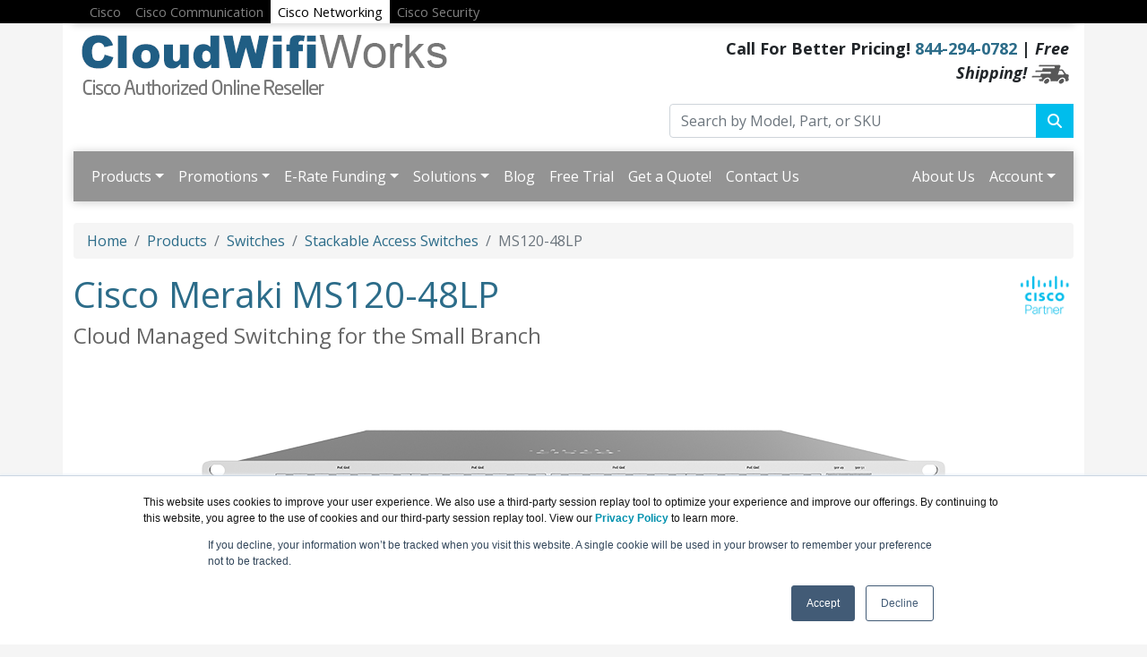

--- FILE ---
content_type: text/html; charset=UTF-8
request_url: https://cloudwifiworks.com/ms120-48lp.asp
body_size: 15852
content:
<!DOCTYPE html>
<html lang="en-us">
<head>
  <meta charset="utf-8">
  <title>Cisco Meraki MS120-48LP | CloudWifiWorks.com</title>
  <meta name="Description" content="The MS120-48LP family provide layer 2 access switching, is ideal for deploying to branch locations, and supports an optional, rack-mountable remote PSU.">
  <link rel="canonical" href="https://www.cloudwifiworks.com/MS120-48LP.asp">
  <meta name="viewport" content="width=device-width, initial-scale=1, maximum-scale=1">
<link href="//fonts.googleapis.com/css?family=Open+Sans:400,700italic,700" rel="stylesheet">
<link href="https://cdn.jsdelivr.net/npm/bootstrap@5.0.2/dist/css/bootstrap.min.css" rel="stylesheet" integrity="sha384-EVSTQN3/azprG1Anm3QDgpJLIm9Nao0Yz1ztcQTwFspd3yD65VohhpuuCOmLASjC" crossorigin="anonymous">
<link rel="stylesheet" href="https://cdnjs.cloudflare.com/ajax/libs/font-awesome/6.4.2/css/all.min.css">
<link rel="stylesheet" href="https://cloudwifiworks.com/dynamicpricing/css/styles.css">
<link rel="stylesheet" href="https://cloudwifiworks.com/dynamicpricing/css/styles-bs5.css">
<script>document.write("<link href='/css/styles.css?v=" + Date.now() + "' rel='stylesheet'><\/link>");</script>
<meta name="facebook-domain-verification" content="zari7p25jmwprrddp9amzfha5ak322" />
<!-- Favicon Start -->
<link rel="apple-touch-icon" sizes="57x57" href="https://cdn.blueally.com/cloudwifiworks/images/favicons/apple-icon-blue-57x57.png">
<link rel="apple-touch-icon" sizes="60x60" href="https://cdn.blueally.com/cloudwifiworks/images/favicons/apple-icon-blue-60x60.png">
<link rel="apple-touch-icon" sizes="72x72" href="https://cdn.blueally.com/cloudwifiworks/images/favicons/apple-icon-blue-72x72.png">
<link rel="apple-touch-icon" sizes="76x76" href="https://cdn.blueally.com/cloudwifiworks/images/favicons/apple-icon-blue-76x76.png">
<link rel="apple-touch-icon" sizes="114x114" href="https://cdn.blueally.com/cloudwifiworks/images/favicons/apple-icon-blue-114x114.png">
<link rel="apple-touch-icon" sizes="120x120" href="https://cdn.blueally.com/cloudwifiworks/images/favicons/apple-icon-blue-120x120.png">
<link rel="apple-touch-icon" sizes="144x144" href="https://cdn.blueally.com/cloudwifiworks/images/favicons/apple-icon-blue-144x144.png">
<link rel="apple-touch-icon" sizes="152x152" href="https://cdn.blueally.com/cloudwifiworks/images/favicons/apple-icon-blue-152x152.png">
<link rel="apple-touch-icon" sizes="180x180" href="https://cdn.blueally.com/cloudwifiworks/images/favicons/apple-icon-blue-180x180.png">
<link rel="icon" type="image/png" sizes="192x192"  href="https://cdn.blueally.com/cloudwifiworks/images/favicons/android-icon-blue-192x192.png">
<link rel="icon" type="image/png" sizes="32x32" href="https://cdn.blueally.com/cloudwifiworks/images/favicons/favicon-blue-32x32.png">
<link rel="icon" type="image/png" sizes="96x96" href="https://cdn.blueally.com/cloudwifiworks/images/favicons/favicon-blue-96x96.png">
<link rel="icon" type="image/png" sizes="16x16" href="https://cdn.blueally.com/cloudwifiworks/images/favicons/favicon-blue-16x16.png">
<link rel="manifest" href="https://cdn.blueally.com/cloudwifiworks/images/favicons/manifest.json">
<meta name="msapplication-TileColor" content="#ffffff">
<meta name="msapplication-TileImage" content="https://cdn.blueally.com/cloudwifiworks/images/favicons/ms-icon-blue-144x144.png">
<meta name="theme-color" content="#ffffff">
<!-- Favicon End -->
<!--Bootstrap Min (includes Popper for TopMenu-->
<script src="https://cdn.jsdelivr.net/npm/bootstrap@5.0.2/dist/js/bootstrap.bundle.min.js" integrity="sha384-MrcW6ZMFYlzcLA8Nl+NtUVF0sA7MsXsP1UyJoMp4YLEuNSfAP+JcXn/tWtIaxVXM" crossorigin="anonymous"></script>
<!--END Bootstrap Min-->
<!-- Global site tag (gtag.js) - Google Analytics -->
<script async src="https://www.googletagmanager.com/gtag/js?id=UA-25408460-12"></script>
<script>
  window.dataLayer = window.dataLayer || [];
  function gtag(){dataLayer.push(arguments);}
  gtag('js', new Date());

  gtag('config', 'UA-25408460-12');
</script>
<!-- Google Tag Manager -->
<script>(function(w,d,s,l,i){w[l]=w[l]||[];w[l].push({'gtm.start':
new Date().getTime(),event:'gtm.js'});var f=d.getElementsByTagName(s)[0],
j=d.createElement(s),dl=l!='dataLayer'?'&l='+l:'';j.async=true;j.src=
'https://www.googletagmanager.com/gtm.js?id='+i+dl;f.parentNode.insertBefore(j,f);
})(window,document,'script','dataLayer','GTM-NMT3XRL');</script>
<!-- End Google Tag Manager -->
<!-- Google tag (gtag.js) --> 
<script async src="https://www.googletagmanager.com/gtag/js?id=G-3ZRMVXS5X9"></script> 
<script> 
  window.dataLayer = window.dataLayer || []; 
  function gtag(){dataLayer.push(arguments);} 
  gtag('js', new Date()); 
  gtag('config', 'G-3ZRMVXS5X9'); 
</script>
<!-- Google Search Console -->
<meta name="google-site-verification" content="E7LT704K-n0UPaL9zqPNFWS33HQAw-Uoxj71Gw9f_ws" />
<!-- End Google Search Console -->
<!-- BingSiteAuth -->
<meta name="msvalidate.01" content="E0FD7229C24C4527DB0B405D5FA0A00E" />
<!-- End BingSiteAuth -->
<script src='https://www.google.com/recaptcha/api.js'></script>

<style>.media-carousel{margin-bottom:0;padding:0 40px 30px;margin-top:30px}.media-carousel .carousel-control.left{left:-12px;background:#222;border:4px solid #FFF;border-radius:23px;height:60px;width:60px;margin-top:100px;font-size:32px}.media-carousel .carousel-control.right{right:-12px!important;background:#222;border:4px solid #FFF;border-radius:23px;height:60px;width:60px;margin-top:100px;font-size:32px}.media-carousel .carousel-indicators{right:50%;top:auto;bottom:0;margin-right:-19px}.media-carousel .carousel-indicators li{background:silver}.media-carousel .carousel-indicators .active{background:#333}</style>
<!-- Positive SSL Code -->
<script type="text/javascript"> //<![CDATA[
var tlJsHost = ((window.location.protocol == "https:") ? "https://secure.trust-provider.com/" : "http://www.trustlogo.com/");
document.write(unescape("%3Cscript src='" + tlJsHost + "trustlogo/javascript/trustlogo.js' type='text/javascript'%3E%3C/script%3E"));
//]]>
</script>
<!-- End of Positive SSL Code -->
<!-- DYNAMIC PRICING -->
<!-- END OF DYNAMIC PRICING -->

<!-- Google Tag Manager -->
<script>(function(w,d,s,l,i){w[l]=w[l]||[];w[l].push({'gtm.start':
new Date().getTime(),event:'gtm.js'});var f=d.getElementsByTagName(s)[0],
j=d.createElement(s),dl=l!='dataLayer'?'&l='+l:'';j.async=true;j.src=
'https://www.googletagmanager.com/gtm.js?id='+i+dl;f.parentNode.insertBefore(j,f);
})(window,document,'script','dataLayer','GTM-TDJP3SH');</script>
<!-- End Google Tag Manager -->

<!-- Adding Meraki sites top black bar -->
<style>
#topNavbar {
    padding-top: 6px; padding-bottom: 0; padding-left:  10px; padding-right: 10px;
    background-color: black !important;
}
#topNavbar > .navbar {
    height: 20px;
    background-color: black !important;
    background-image: none !important;
}
#navbarText > .navbar-nav > .nav-item {
	height: 45px;
    font-size: 11pt;
	border-style: none;
}
#navbarText > .navbar-nav > .nav-item > .nav-link {
    color: grey !important;
	
}
#navbarText > .navbar-nav > .nav-item > .nav-link:hover {
    color: white !important;
	
}
#navbarText > .navbar-nav > .nav-item > .nav-link.active {
    height: 32px;
    color: black !important;
    background-color: #FFF;
	
}
</style>

<div class="container-fluid d-none d-lg-block" style="background-color: black;">
<div class="container" id="topNavbar">
  <nav class="navbar navbar-expand-lg">
  <div class="container-fluid">
    <button class="navbar-toggler" type="button" data-bs-toggle="collapse" data-bs-target="#navbarText" aria-controls="navbarText" aria-expanded="false" aria-label="Toggle navigation"><span class="navbar-toggler-icon"></span></button>
    <div class="collapse navbar-collapse" id="navbarText">
      <ul class="navbar-nav me-auto mb-2 mb-lg-0">
        <li class="nav-item" id="Cisco"><a class="nav-link" target="_blank" href="https://secureitstore.com/">Cisco</a></li>
        <li class="nav-item" id="CiscoComm"><a class="nav-link" target="_blank" href="https://www.hdmeetings.com/">Cisco Communication</a></li>
        <li class="nav-item" id="CiscoNetworking"><a class="nav-link active" href="/default.asp">Cisco Networking</a></li>
		    <li class="nav-item" id="CiscoSecurity"><a class="nav-link" target="_blank" href="https://www.securecloudguard.com/">Cisco Security</a></li>
      </ul>
    </div>
    </nav>
  </div>
</div><!-- End of top bar black code  --></head>
<body>
  <div class="container">
    <div class="header">
  <div class="row">
    <div class="col-md-7 col-sm-6 logo-block">
      <div class="logo"><a href="http://www.cloudwifiworks.com/"><img src="https://cdn.blueally.com/cloudwifiworks/images/logos/cloudwifiworks-logo-blue.png" alt="CloudWifiWorks.com" class="img-fluid"></a></div>
    </div>
    <div class="col-md-5 col-sm-6">
      <p class="phone-header">Call For Better Pricing! <a class="tel" href="tel:844-294-0782">844-294-0782</a> | <em>Free Shipping!</em> <img src="https://cdn.blueally.com/cloudwifiworks/images/free-shipping/truckgrey_xsm.png" alt="Free Shipping!" /></p>
      <form class="top-search" role="search" action="/search.php" method="get">
        <div class="input-group">
          <input type="text" class="form-control" placeholder="Search by Model, Part, or SKU" name="q">
          <div class="input-group-btn">
            <button class="btn btn-primary" type="submit"><i class="fa fa-search"></i></button>
          </div>
        </div>
      </form>
    </div>
  </div>
</div>
<script>
  document.addEventListener("DOMContentLoaded", function () {
    document.querySelectorAll('.dropdown-menu').forEach(function (element) {
      element.addEventListener('click', function (e) {
        e.stopPropagation();
      });
    })

    if (window.innerWidth < 992) {
      document.querySelectorAll('.navbar .dropdown').forEach(function (everydropdown) {
        everydropdown.addEventListener('hidden.bs.dropdown', function () {
          this.querySelectorAll('.submenu').forEach(function (everysubmenu) {
            everysubmenu.style.display = 'none';
          });
        })
      });

      document.querySelectorAll('.dropdown-menu a').forEach(function (element) {
        element.addEventListener('click', function (e) {

          let nextEl = this.nextElementSibling;
          if (nextEl && nextEl.classList.contains('submenu')) {
            e.preventDefault();
            if (nextEl.style.display == 'block') {
              nextEl.style.display = 'none';
            } else {
              nextEl.style.display = 'block';
            }

          }
        });
      })
    }

  });
</script>
<nav class="navbar navbar-expand-lg navbar-dark bg-dark">
  <div class="container-fluid">
    <button class="navbar-toggler" type="button" data-bs-toggle="collapse" data-bs-target="#main_nav" aria-expanded="false" aria-label="Toggle navigation"> <span class="navbar-toggler-icon"></span> </button>
    <div class="collapse navbar-collapse" id="main_nav">
      <ul class="navbar-nav">
        <li class="nav-item dropdown"> <a class="nav-link dropdown-toggle" href="#" data-bs-toggle="dropdown">Products</a>
          <ul class="dropdown-menu">
            <li class="dropdown-header">Networking</li>
            <li><a class="dropdown-item" href="/cisco-switches.asp">Switching &raquo;</a>
              <ul class="submenu dropdown-menu">
                <li><a class="dropdown-item" href="#">Cisco Catalyst Switches &raquo;</a>
                  <ul class="submenu dropdown-menu">
                    <li><a class="dropdown-item" href="catalyst-9200-series.asp">Cisco Catalyst 9200 Series</a> </li>
                    <li><a class="dropdown-item" href="catalyst-9300-series.asp">Cisco Catalyst 9300 Series</a> </li>
                    <li><a class="dropdown-item" href="catalyst-9300x-fiber.asp">Cisco Catalyst 9300X Fiber</a> </li>
                    <li><a class="dropdown-item" href="catalyst-9400-series.asp">Cisco Catalyst 9400 Series</a></li>
                    <li><a class="dropdown-item" href="catalyst-9500-series.asp">Cisco Catalyst 9500 Series</a></li>
                    <li><a class="dropdown-item" href="c9600.asp">Cisco Catalyst 9600 Series</a></li>
                    <li><a class="dropdown-item" href="catalyst-ie9300-rugged-series.asp">Catalyst IE9300 Rugged Series Switches</a></li>
                    <li><a class="dropdown-item" href="catalyst-1200-switches.asp">Cisco Catalyst 1200 Series Smart Switches</a></li>
                    <li><a class="dropdown-item" href="catalyst-1300-switches.asp">Cisco Catalyst 1300 Series Managed Switches</a></li>
                    <li><a class="dropdown-item" href="catalyst-pon-series.asp">Catalyst PON Series Switches</a></li>
                    <li><a href="/catalyst-micro-switches.asp" class="dropdown-item">Catalyst Micro Series Switches</a></li>
                    <li><a href="/catalyst-digital-building-series.asp" class="dropdown-item">Catalyst Digital Building Series Switches</a></li>
                  </ul>
                </li>
                <li><a class="dropdown-item" href="#">Cisco Nexus Switches &raquo;</a>
                  <ul class="submenu dropdown-menu">
                    <li><a href="/nexus-3550-series.asp" class="dropdown-item">Nexus 3550 Series Switches</a></li>
                    <li><a href="/nexus-3000-series.asp" class="dropdown-item">Nexus 3000 Series Switches</a></li>
                    <li><a href="/nexus-7000-series.asp" class="dropdown-item">Nexus 7000 Series Switches</a></li>
                    <li><a href="/nexus-9000-series.asp" class="dropdown-item">Nexus 9000 Series</a></li>
                    <li><a href="/400g-data-center.asp" class="dropdown-item">400G networking</a></li>
                  </ul>
                </li>
                <li><a class="dropdown-item" href="#">Small Business Network Switches &raquo;</a>
                  <ul class="submenu dropdown-menu">
                    <li><a href="/110-series.asp" class="dropdown-item">Cisco Business 110 Series Unmanaged Switches</a></li>
                    <li><a href="/220-1-series.asp" class="dropdown-item">Cisco Business 220 Series Smart Switches</a></li>
                    <li><a class="dropdown-item" href="catalyst-1200-switches.asp">Cisco Catalyst 1200 Series Smart Switches</a></li>
                    <li><a class="dropdown-item" href="catalyst-1300-switches.asp">Cisco Catalyst 1300 Series Managed Switches</a></li>
                  </ul>
                </li>
                <li><a class="dropdown-item" href="#">Other Switches &raquo;</a>
                  <ul class="submenu dropdown-menu">
                    <li><a href="/storage-area-networking.asp" class="dropdown-item">Cisco Storage Area Networking Switches</a></li>
                    <li><a href="/industrial-ethernet.asp#rack-mount" class="dropdown-item">Cisco Rack mount Series</a></li>
                    <li><a href="/catalyst-ie3400-heavy-duty.asp" class="dropdown-item">Cisco IP67-rated Series</a></li>
                    <li><a href="/industrial-ethernet.asp#embedded" class="dropdown-item">Cisco Catalyst Embedded Series switches</a></li>
                  </ul>
                </li>
                <li><a class="dropdown-item" href="#">Others &raquo;</a>
                  <ul class="submenu dropdown-menu">
                    <li><a href="/transceiver-modules.asp" class="dropdown-item">Cisco Transceiver Modules</a></li>
                  </ul>
                </li>
                <li><a class="dropdown-item" href="#">Cisco DNA for Switching &raquo;</a>
                  <ul class="submenu dropdown-menu">
                    <li><a href="/dna-essentials-for-switching.asp" class="dropdown-item">Cisco DNA Essentials for Switching</a></li>
                    <li><a href="/dna-advantage-for-switching.asp" class="dropdown-item">Cisco DNA Advantage for Switching</a></li>
                    <li><a href="/dna-expansion-pack-for-switching.asp" class="dropdown-item">Cisco DNA Expansion Pack for Switching</a></li>
                  </ul>
                </li>
                <li><a href="/cisco-switches.asp" class="dropdown-item"><strong>View All Cisco Switches</strong></a></li>
              </ul>
            </li>
            <li><a class="dropdown-item" href="/cisco-catalyst-switches.asp">Catalyst Switches &raquo;</a>
              <ul class="submenu dropdown-menu">
                <li><a class="dropdown-item" href="#">Catalyst 9200 Series &raquo;</a>
                  <ul class="submenu dropdown-menu">
                    <li><a href="/c9200-vn.asp" class="dropdown-item">Catalyst 9200 Enhanced VN</a></li>
                    <li><a href="/c9200-mgig.asp" class="dropdown-item">Catalyst 9200 Multigigabit</a></li>
                    <li><a href="/c9200-mgig.asp" class="dropdown-item">Catalyst 9200L Multigigabit</a></li>
                    <li><a href="/c9200-modular.asp" class="dropdown-item">Catalyst 9200 Modular Uplink</a></li>
                    <li><a href="/c9200l-fixed.asp" class="dropdown-item">Catalyst 9200L Fixed Uplink</a></li>
                  </ul>
                </li>
                <li><a class="dropdown-item" href="#">Catalyst 9300 Series &raquo;</a>
                  <ul class="submenu dropdown-menu">
                    <li><a href="/c9300-high-performance.asp" class="dropdown-item">Catalyst 9300 High-performance</a></li>
                    <li><a href="/c9300-upoe.asp" class="dropdown-item">Catalyst 9300 UPOE+</a></li>
                    <li><a href="/c9300-1g-modular.asp" class="dropdown-item">Catalyst 9300 1G</a></li>
                    <li><a href="/c9300l-1g.asp" class="dropdown-item">Catalyst 9300L/LM 1G</a></li>
                    <li><a href="/c9300x-copper.asp" class="dropdown-item">Catalyst 9300X Copper</a></li>
                    <li><a href="/c9300x-fiber.asp" class="dropdown-item">Catalyst 9300X Fiber</a></li>
                  </ul>
                </li>
                <li><a class="dropdown-item" href="#">Catalyst 9300-M Series &raquo;</a>
                  <ul class="submenu dropdown-menu">
                    <li><a href="/c9300-24s-m.asp" class="dropdown-item">Catalyst 9300-24S-M</a></li>
                    <li><a href="/c9300-48s-m.asp" class="dropdown-item">Catalyst 9300-48S-M</a></li>
                    <li><a href="/c9300-24t-m.asp" class="dropdown-item">Catalyst 9300-24T-M</a></li>
                    <li><a href="/c9300-24p-m.asp" class="dropdown-item">Catalyst 9300-24P-M</a></li>
                    <li><a href="/c9300-24u-m.asp" class="dropdown-item">Catalyst 9300-24U-M</a></li>
                    <li><a href="/c9300-24ux-m.asp" class="dropdown-item">Catalyst 9300-24UX-M</a></li>
                    <li><a href="/c9300-48t-m.asp" class="dropdown-item">Catalyst 9300-48T-M</a></li>
                    <li><a href="/c9300-48p-m.asp" class="dropdown-item">Catalyst 9300-48P-M</a></li>
                    <li><a href="/c9300-48u-m.asp" class="dropdown-item">Catalyst 9300-48U-M</a></li>
                    <li><a href="/c9300-48uxm-m.asp" class="dropdown-item">Catalyst 9300-48UXM-M</a></li>
                    <li><a href="/c9300-48un-m.asp" class="dropdown-item">Catalyst 9300-48UN-M</a></li>
                  </ul>
                </li>
                <li><a class="dropdown-item" href="#">Catalyst 9300L-M Series &raquo;</a>
                  <ul class="submenu dropdown-menu">
                    <li><a href="/c9300l-24t-4x-m.asp" class="dropdown-item">Catalyst 9300L-24T-4X-M</a></li>
                    <li><a href="/c9300l-24p-4x-m.asp" class="dropdown-item">Catalyst 9300L-24P-4X-M</a></li>
                    <li><a href="/c9300l-24uxg-4x-m.asp" class="dropdown-item">Catalyst 9300L-24UXG-4X-M</a></li>
                    <li><a href="/c9300l-48t-4x-m.asp" class="dropdown-item">Catalyst 9300L-48T-4X-M</a></li>
                    <li><a href="/c9300l-48p-4x-m.asp" class="dropdown-item">Catalyst 9300L-48P-4X-M</a></li>
                    <li><a href="/c9300l-48pf-4x-m.asp" class="dropdown-item">Catalyst 9300L-48PF-4X-M</a></li>
                    <li><a href="/c9300l-48uxg-4x-m.asp" class="dropdown-item">Catalyst 9300L-48UXG-4X-M</a></li>
                  </ul>
                </li>
                <li><a class="dropdown-item" href="#">Catalyst 9300X-M Series &raquo;</a>
                  <ul class="submenu dropdown-menu">
                    <li><a href="/c9300x-12y-m.asp" class="dropdown-item">Catalyst 9300X-12Y-M</a></li>
                    <li><a href="/c9300x-24y-m.asp" class="dropdown-item">Catalyst 9300X-24Y-M</a></li>
                    <li><a href="/c9300x-24hx-m.asp" class="dropdown-item">Catalyst 9300X-24HX-M</a></li>
                    <li><a href="/c9300x-48tx-m.asp" class="dropdown-item">Catalyst 9300X-48TX-M</a></li>
                    <li><a href="/c9300x-48hx-m.asp" class="dropdown-item">Catalyst 9300X-48HX-M</a></li>
                    <li><a href="/c9300x-48hxn-m.asp" class="dropdown-item">Catalyst 9300X-48HXN-M</a></li>
                  </ul>
                </li>
                <li><a class="dropdown-item" href="#">Catalyst 9400 Series &raquo;</a>
                  <ul class="submenu dropdown-menu">
                    <li><a href="/c9404r.asp" class="dropdown-item">Catalyst 9404R</a></li>
                    <li><a href="/c9407r.asp" class="dropdown-item">Catalyst 9407R</a></li>
                    <li><a href="/c9410r.asp" class="dropdown-item">Catalyst 9410R</a></li>
                  </ul>
                </li>
                <li><a class="dropdown-item" href="#">Catalyst 9500 Series &raquo;</a>
                  <ul class="submenu dropdown-menu">
                    <li><a href="/c9500-12q.asp" class="dropdown-item">Catalyst 9500-12Q</a></li>
                    <li><a href="/c9500-16x.asp" class="dropdown-item">Catalyst 9500-16X</a></li>
                    <li><a href="/c9500-24q.asp" class="dropdown-item">Catalyst 9500-24Q</a></li>
                    <li><a href="/c9500-24y4c.asp" class="dropdown-item">Catalyst 9500-24Y4C</a></li>
                    <li><a href="/c9500-32qc.asp" class="dropdown-item">Catalyst 9500-32QC</a></li>
                    <li><a href="/c9500-32c.asp" class="dropdown-item">Catalyst 9500-32C</a></li>
                    <li><a href="/c9500-40x.asp" class="dropdown-item">Catalyst 9500-40X</a></li>
                    <li><a href="/c9500-48y4c.asp" class="dropdown-item">Catalyst 9500-48Y4C</a></li>
                  </ul>
                </li>
                <li><a class="dropdown-item" href="#">Catalyst 9600 Series &raquo;</a>
                  <ul class="submenu dropdown-menu">
                    <li><a href="/c9600.asp" class="dropdown-item">Catalyst 9600</a></li>
                  </ul>
                </li>
                <li><a href="/cisco-catalyst-switches.asp" class="dropdown-item"><strong>View All Catalyst Switches</strong></a></li>
              </ul>
            </li>
            <li><a class="dropdown-item" href="/wireless.asp">Wireless &raquo;</a>
              <ul class="submenu dropdown-menu">
                <li><a class="dropdown-item" href="#">Access Points &raquo;</a>
                  <ul class="submenu dropdown-menu">
                    <li><a class="dropdown-item" href="#">Indoor Access Points &raquo;</a>
                      <ul class="submenu dropdown-menu">
                        <li><a href="/c9100-series.asp" class="dropdown-item dropdown-header">Catalyst 9100 Series</a></li>
                        <li><a href="cw9171.asp" class="dropdown-item">Catalyst 9171 Access Point</a></li>
                        <li><a href="cw9174.asp" class="dropdown-item">Catalyst 9174 Access Point</a></li>
                        <li><a href="cw9179f.asp" class="dropdown-item">Catalyst 9179F Access Point</a>
                        <li><a href="c9136-access-points.asp" class="dropdown-item">Catalyst 9136 Access Point</a></li>
                        <li><a href="c9166-access-points.asp" class="dropdown-item">Catalyst 9166 Access Point</a></li>
                        <li><a href="c9166d1-access-point.asp" class="dropdown-item">Catalyst 9166D1 Access Point</a></li>
                        <li><a href="c9164-access-points.asp" class="dropdown-item">Catalyst 9164 Access Point</a></li>
                        <li><a href="c9162-access-points.asp" class="dropdown-item">Catalyst 9162 Access Point</a></li>
                        <li><a href="c9163e-access-point.asp" class="dropdown-item">Catalyst 9163E Access Point</a></li>
                        <li><a href="c9130ax.asp" class="dropdown-item">Catalyst 9130 Access Point</a></li>
                        <li><a href="c9120.asp" class="dropdown-item">Catalyst 9120 Access Point</a></li>
                        <li><a href="c9115.asp" class="dropdown-item">Catalyst 9115 Access Point</a></li>
                        <li><a href="c9105ax.asp" class="dropdown-item">Catalyst 9105i Access Point</a></li>
                        <li><a href="c9105ax.asp" class="dropdown-item">Catalyst 9105w Access Point</a></li>
                      </ul>
                    </li>
                    <li><a class="dropdown-item" href="#">Outdoor Access Points &raquo;</a>
                      <ul class="submenu dropdown-menu">
                        <li><a href="/c9163e-access-point.asp" class="dropdown-item">Catalyst 9163E Access Points</a></li>
                        <li><a href="/catalyst-iw9167e.asp" class="dropdown-item">Catalyst IW9167 Heavy Duty Access Point</a></li>
                        <li><a href="/catalyst-iw9165e.asp" class="dropdown-item">Catalyst IW9165E Rugged Access Point</a></li>
                        <li><a href="/catalyst-iw9165d.asp" class="dropdown-item">Catalyst IW9165D Heavy Duty Access Point</a></li>
                      </ul>
                    </li>
                    <li><a class="dropdown-item" href="#">Small Business Access Points &raquo;</a>
                      <ul class="submenu dropdown-menu">
                        <li><a href="/cb100-series.asp" class="dropdown-item dropdown-header">Cisco Business 100 Series</a></li>
                        <li><a href="cbw140ac.asp" class="dropdown-item">Cisco Business 140AC Access Point</a></li>
                        <li><a href="cbw145ac.asp" class="dropdown-item">Cisco Business 145AC Access Point</a></li>
                        <li><a href="cbw150ax.asp" class="dropdown-item">Cisco Business 150AX Access Point</a></li>
                        <li><a href="/cb200-series.asp" class="dropdown-item dropdown-header">Cisco Business 200 Series</a></li>
                        <li><a href="cbw240ac.asp" class="dropdown-item">Cisco Business 240AC Access Point</a></li>
                      </ul>
                    </li>
                  </ul>
                </li>
                <li><a class="dropdown-item" href="#">Wi-Fi 6/6E Solutions &raquo;</a>
                  <ul class="submenu dropdown-menu">
                    <li><a href="/c9800-series.asp" class="dropdown-item">Catalyst 9800 Series</a></li>
                    <li><a href="/c9100-series.asp" class="dropdown-item">Catalyst 9100 Series</a></li>
                    <li><a href="/catalyst-iw9167e.asp" class="dropdown-item">Catalyst IW9167E</a></li>
                  </ul>
                </li>
                <li><a class="dropdown-item" href="#">Wireless Controllers &raquo;</a>
                  <ul class="submenu dropdown-menu">
                    <li><a href="/2500-series.asp" class="dropdown-item">2500 Series</a></li>
                    <li><a href="/3504.asp" class="dropdown-item">3504 Series</a></li>
                    <li><a href="/5520.asp" class="dropdown-item">5520 Series</a></li>
                    <li><a href="/5500-series.asp" class="dropdown-item">5500 Series</a></li>
                    <li><a href="/8540.asp" class="dropdown-item">8540 Series</a></li>
                    <li><a href="/c9800-series.asp" class="dropdown-item">9800 Series</a></li>
                    <li><a href="/virtual-wireless-controller.asp" class="dropdown-item">Virtual Wireless Controller</a></li>
                    <li><a href="/mobility-express.asp" class="dropdown-item">Mobility Express</a></li>
                  </ul>
                </li>
                <li><a class="dropdown-item" href="#">Accessories &raquo;</a>
                  <ul class="submenu dropdown-menu">
                    <li><a href="/aironet-power-injector.asp" class="dropdown-item">Aironet Power Injector</a></li>
                    <li><a href="/aironet-antennas-accessories.asp" class="dropdown-item">Aironet Antennas & Accessories</a></li>
                  </ul>
                </li>
                <li><a class="dropdown-item" href="#">Cisco DNA for Wireless &raquo; </a>
                  <ul class="submenu dropdown-menu">
                    <li><a href="/dna-essentials-for-wireless.asp" class="dropdown-item">Cisco DNA Essentials for Wireless</a></li>
                    <li><a href="/dna-advantage-for-wireless.asp" class="dropdown-item">Cisco DNA Advantage for Wireless</a></li>
                    <li><a href="/dna-expansion-pack-for-wireless.asp" class="dropdown-item">Cisco DNA Expansion Pack for Wireless</a></li>
                  </ul>
                </li>
              </ul>
            </li>
            <li><a class="dropdown-item" href="/routers.asp">Routers &raquo;</a>
              <ul class="submenu dropdown-menu">
                <li><a class="dropdown-item" href="#">Edge Platforms &raquo;</a>
                  <ul class="submenu dropdown-menu">
                    <li><a href="/c8000v-edge-software.asp" class="dropdown-item">Catalyst 8000V Edge Software</a></li>
                    <li><a href="/c8200.asp" class="dropdown-item">Catalyst 8200 Series Edge Platforms</a></li>
                    <li><a href="/c8200-edge-ucpe.asp" class="dropdown-item">Catalyst 8200 Series Edge uCPE</a></li>
                    <li><a href="/c8300.asp" class="dropdown-item">Catalyst 8300 Series Edge Platforms</a></li>
                    <li><a href="/c8500.asp" class="dropdown-item">Catalyst 8500 Series Edge Platforms</a></li>
                  </ul>
                </li>
                <li><a class="dropdown-item" href="#">Branch Platforms &raquo;</a>
                  <ul class="submenu dropdown-menu">
                    <li><a href="/asr-1000-series.asp" class="dropdown-item">ASR 1000 Series</a></li>
                    <li><a href="isr-1000-series.asp" class="dropdown-item">Cisco ISR 1000 Series</a></li>
                    <li><a href="isr-4000-series.asp" class="dropdown-item">Cisco ISR 4000 Series</a></li>
                    <li><a href="/800-series.asp" class="dropdown-item">Cisco 800 Series</a></li>
                    <li><a href="/1100-series.asp" class="dropdown-item">Cisco 1100 Series</a></li>
                    <li><a href="/1900-series.asp" class="dropdown-item">Cisco 1900 Series</a></li>
                    <li><a href="/2900-series.asp" class="dropdown-item">Cisco 2900 Series</a></li>
                  </ul>
                </li>
                <li><a class="dropdown-item" href="#">Network Management &raquo;</a>
                  <ul class="submenu dropdown-menu">
                    <li><a href="/configuration-professional.asp" class="dropdown-item">Configuration Professional</a></li>
                  </ul>
                </li>
              </ul>
            </li>
            <li><a class="dropdown-item" href="/dna.asp">Cisco DNA &raquo;</a>
              <ul class="submenu dropdown-menu">
                <li><a class="dropdown-item" href="#">For Switching &raquo;</a>
                  <ul class="submenu dropdown-menu">
                    <li><a href="/dna-essentials-for-switching.asp" class="dropdown-item">Cisco DNA Essentials for Switching</a></li>
                    <li><a href="/dna-advantage-for-switching.asp" class="dropdown-item">Cisco DNA Advantage for Switching</a></li>
                    <li><a href="/dna-expansion-pack-for-switching.asp" class="dropdown-item">Cisco DNA Expansion Pack for Switching</a></li>
                  </ul>
                </li>
                <li><a class="dropdown-item" href="#">For Wireless &raquo;</a>
                  <ul class="submenu dropdown-menu">
                    <li><a href="/dna-essentials-for-wireless.asp" class="dropdown-item">Cisco DNA Essentials for Wireless</a></li>
                    <li><a href="/dna-advantage-for-wireless.asp" class="dropdown-item">Cisco DNA Advantage for Wireless</a></li>
                    <li><a href="/dna-expansion-pack-for-wireless.asp" class="dropdown-item">Cisco DNA Expansion Pack for Wireless</a></li>
                  </ul>
                </li>
              </ul>
            </li>
            <li class="dropdown-header">Cisco Meraki</li>
            <li><a class="dropdown-item" href="#">Access Points »</a>
              <ul class="submenu dropdown-menu">
                <li><a class="dropdown-item" href="#">Indoor APs »</a>
                  <ul class="submenu dropdown-menu">
                    <li><a href="cw9172i.asp" class="dropdown-item">CW9172I</a></li>
                    <li><a href="cw9172h.asp" class="dropdown-item">CW9172H</a></li>
                    <li><a href="cw9176i.asp" class="dropdown-item">CW9176I</a></li>
                    <li><a href="cw9176d1.asp" class="dropdown-item">CW9176D1</a></li>
                    <li><a href="cw9178i.asp" class="dropdown-item">CW9178I</a></li>
                    <li><a href="cw9162.asp" class="dropdown-item">CW9162</a></li>
                    <li><a href="cw9164.asp" class="dropdown-item">CW9164</a></li>
                    <li><a href="cw9166.asp" class="dropdown-item">CW9166</a></li>
                    <li><a href="cw9166d1.asp" class="dropdown-item">CW9166D1</a></li>
                    <li><a href="mr28.asp" class="dropdown-item">MR28</a></li>
                    <li><a href="/mr36.asp" class="dropdown-item">MR36</a></li>
                    <li><a href="/mr36h.asp" class="dropdown-item">MR36H</a></li>
                    <li><a href="/mr44.asp" class="dropdown-item">MR44</a></li>
                    <li><a href="/mr46.asp" class="dropdown-item">MR46</a></li>
                    <li><a href="/mr46e.asp" class="dropdown-item">MR46E</a></li>
                    <li><a href="/mr57.asp" class="dropdown-item">MR57</a></li>
                  </ul>
                </li>
                <li><a class="dropdown-item" href="#">Outdoor APs »</a>
                  <ul class="submenu dropdown-menu">
                    <li><a href="cw9163e.asp" class="dropdown-item">CW9163E</a></li>
                    <li><a href="/mr76.asp" class="dropdown-item">MR76</a></li>
                    <li><a href="mr78.asp" class="dropdown-item">MR78</a></li>
                    <li><a href="/mr86.asp" class="dropdown-item">MR86</a></li>
                  </ul>
                </li>
                <li><a class="dropdown-item" href="#">License & Accessories »</a>
                  <ul class="submenu dropdown-menu">
                    <li><a href="/enterprise-license-renewals.asp" class="dropdown-item">Enterprise License</a></li>
                    <li><a href="/antennas.asp" class="dropdown-item">Antennas</a></li>
                    <li><a href="/mount-kits.asp" class="dropdown-item">Mount Kits</a></li>
                    <li><a href="/wireless-power.asp" class="dropdown-item">Power</a></li>
                  </ul>
                </li>
              </ul>
            </li>
            <li><a class="dropdown-item" href="#">Wireless WAN »</a>
              <ul class="submenu dropdown-menu">
                <li><a href="mg41.asp" class="dropdown-item">MG41</a></li>
                <li><a href="mg52.asp" class="dropdown-item">MG52</a></li>
                <li><a href="mg41e.asp" class="dropdown-item">MG41E</a></li>
                <li><a href="mg52e.asp" class="dropdown-item">MG52E</a></li>
              </ul>
            </li>
            <li><a class="dropdown-item" href="#">Security Appliances »</a>
              <ul class="submenu dropdown-menu">
                <li><a class="dropdown-item" href="#">Small Branch »</a>
                  <ul class="submenu dropdown-menu">
                    <li><a href="mx67.asp" class="dropdown-item">MX67 Security Appliance</a></li>
                    <li><a href="mx67w.asp" class="dropdown-item">MX67W Security Appliance</a></li>
                    <li><a href="mx67c.asp" class="dropdown-item">MX67C Security Appliance</a></li>
                    <li><a href="mx68.asp" class="dropdown-item">MX68 Security Appliance</a></li>
                    <li><a href="mx68w.asp" class="dropdown-item">MX68W Security Appliance</a></li>
                    <li><a href="mx68cw.asp" class="dropdown-item">MX68CW Security Appliance</a></li>
                    <li><a href="mx75.asp" class="dropdown-item">MX75 Security Appliance</a></li>
                  </ul>
                </li>
                <li><a class="dropdown-item" href="#">Medium Branch »</a>
                  <ul class="submenu dropdown-menu">
                    <li><a href="mx85.asp" class="dropdown-item"> MX85 Security Appliance</a></li>
                    <li><a href="mx95.asp" class="dropdown-item">MX95 Security Appliance</a></li>
                    <li><a href="mx105.asp" class="dropdown-item">MX105 Security Appliance</a></li>
                  </ul>
                </li>
                <li><a class="dropdown-item" href="#">Large Branch/Campus »</a>
                  <ul class="submenu dropdown-menu">
                    <li><a href="/mx250.asp" class="dropdown-item">MX250 Security Appliance</a></li>
                    <li><a href="/mx450.asp" class="dropdown-item">MX450 Security Appliance</a></li>
                  </ul>
                </li>
                <li><a class="dropdown-item" href="#">Virtual Appliances »</a>
                  <ul class="submenu dropdown-menu">
                    <li><a href="vmx-large.asp" class="dropdown-item">vMX — Large</a></li>
                    <li><a href="vmx-medium.asp" class="dropdown-item">vMX — Medium</a></li>
                    <li><a href="vmx-small.asp" class="dropdown-item">vMX — Small</a></li>
                  </ul>
                </li>
                <li><a class="dropdown-item" href="#">Teleworker »</a>
                  <ul class="submenu dropdown-menu">
                    <li><a href="/meraki-z4.asp" class="dropdown-item">Z4 Security Gareway</a></li>
                    <li><a href="/meraki-z4c.asp" class="dropdown-item">Z4C Security Gareway</a></li>
                  </ul>
                </li>
                <li><a class="dropdown-item" href="#">License & Accessories »</a>
                  <ul class="submenu dropdown-menu">
                    <li><a href="/meraki-mx-security-and-sd-wan-licensing.asp" class="dropdown-item">MX Security and SD-WAN Licensing</a></li>
                    <li><a href="/enterprise-license.asp" class="dropdown-item">Enterprise License/ Renewals for Security</a></li>
                    <li><a href="/advanced-security-license.asp" class="dropdown-item">Advanced Security License/Renewals for Security</a></li>
                    <li><a href="/secure-sd-wan-plus-license.asp" class="dropdown-item">Secure SD-WAN Plus License/Renewals for Security</a></li>
                    <li><a href="/appliances-accessories.asp" class="dropdown-item">Appliance Accessories</a></li>
                  </ul>
                </li>
              </ul>
            </li>
            <li><a class="dropdown-item" href="#">Switches »</a>
              <ul class="submenu dropdown-menu">
                <li><a class="dropdown-item" href="#">Compact Switches »</a>
                  <ul class="submenu dropdown-menu">
                    <li><a href="ms130-8.asp" class="dropdown-item">MS130-8</a></li>
                    <li><a href="ms130-8p.asp" class="dropdown-item">MS130-8P</a></li>
                    <li><a href="ms130-8x.asp" class="dropdown-item">MS130-8X</a></li>
                    <li><a href="ms130r-8p.asp" class="dropdown-item">MS130R-8P</a></li>
                    <li><a href="ms130-12x.asp" class="dropdown-item">MS130-12X</a></li>
                    <li><a href="ms130-24.asp" class="dropdown-item">MS130-24</a></li>
                    <li><a href="ms130-24p.asp" class="dropdown-item">MS130-24P</a></li>
                    <li><a href="ms130-24x.asp" class="dropdown-item">MS130-24X</a></li>
                    <li><a href="ms130-48.asp" class="dropdown-item">MS130-48</a></li>
                    <li><a href="ms130-48p.asp" class="dropdown-item">MS130-48P</a></li>
                    <li><a href="ms130-48x.asp" class="dropdown-item">MS130-48X</a></li>
                  </ul>
                </li>
                <li><a class="dropdown-item" href="#">Stackable Access Switches »</a>
                  <ul class="submenu dropdown-menu">
                    <li><a href="/ms150-24t-4g.asp" class="dropdown-item">MS150-24T-4G</a></li>
                    <li><a href="/ms150-24p-4g.asp" class="dropdown-item">MS150-24P-4G</a></li>
                    <li><a href="/ms150-24t-4x.asp" class="dropdown-item">MS150-24T-4X</a></li>
                    <li><a href="/ms150-24p-4x.asp" class="dropdown-item">MS150-24P-4X</a></li>
                    <li><a href="/ms150-24mp-4x.asp" class="dropdown-item">MS150-24MP-4X</a></li>
                    <li><a href="/ms150-48t-4g.asp" class="dropdown-item">MS150-48T-4G</a></li>
                    <li><a href="/ms150-48lp-4g.asp" class="dropdown-item">MS150-48LP-4G</a></li>
                    <li><a href="/ms150-48fp-4g.asp" class="dropdown-item">MS150-48FP-4G</a></li>
                    <li><a href="/ms150-48t-4x.asp" class="dropdown-item">MS150-48T-4X</a></li>
                    <li><a href="/ms150-48lp-4x.asp" class="dropdown-item">MS150-48LP-4X</a></li>
                    <li><a href="/ms150-48fp-4x.asp" class="dropdown-item">MS150-48FP-4X</a></li>
                    <li><a href="/ms150-48mp-4x.asp" class="dropdown-item">MS150-48MP-4X</a></li>
                    <li><a href="/ms210-24.asp" class="dropdown-item">MS210-24</a></li>
                    <li><a href="/ms210-24p.asp" class="dropdown-item">MS210-24P</a></li>
                    <li><a href="/ms210-48.asp" class="dropdown-item">MS210-48</a></li>
                    <li><a href="/ms210-48lp.asp" class="dropdown-item">MS210-48LP</a></li>
                    <li><a href="/ms210-48fp.asp" class="dropdown-item">MS210-48FP</a></li>
                    <li><a href="/ms225-24.asp" class="dropdown-item">MS225-24</a></li>
                    <li><a href="/ms225-24p.asp" class="dropdown-item">MS225-24P</a></li>
                    <li><a href="/ms225-48.asp" class="dropdown-item">MS225-48</a></li>
                    <li><a href="/ms225-48lp.asp" class="dropdown-item">MS225-48LP</a></li>
                    <li><a href="/ms225-48fp.asp" class="dropdown-item">MS225-48FP</a></li>
                  </ul>
                </li>
                <li><a class="dropdown-item" href="#">Distribution Switches »</a>
                  <ul class="submenu dropdown-menu">
                    <li><a href="/ms450-12.asp" class="dropdown-item">MS450-12</a></li>
                  </ul>
                </li>
                <li><a class="dropdown-item" href="#">Catalyst 9300-M Switches »</a>
                  <ul class="submenu dropdown-menu">
                    <li><a href="/c9300-24s-m.asp" class="dropdown-item">Cisco Catalyst Meraki C9300-24S-M</a></li>
                    <li><a href="/c9300-24t-m.asp" class="dropdown-item">Cisco Catalyst Meraki C9300-24T-M</a></li>
                    <li><a href="/c9300-24p-m.asp" class="dropdown-item">Cisco Catalyst Meraki C9300-24P-M</a></li>
                    <li><a href="/c9300-24u-m.asp" class="dropdown-item">Cisco Catalyst Meraki C9300-24U-M</a></li>
                    <li><a href="/c9300-24ux-m.asp" class="dropdown-item">Cisco Catalyst Meraki C9300-24UX-M</a></li>
                    <li><a href="/c9300-48s-m.asp" class="dropdown-item">Cisco Catalyst Meraki C9300-48S-M</a></li>
                    <li><a href="/c9300-48t-m.asp" class="dropdown-item">Cisco Catalyst Meraki C9300-48T-M</a></li>
                    <li><a href="/c9300-48p-m.asp" class="dropdown-item">Cisco Catalyst Meraki C9300-48P-M</a></li>
                    <li><a href="/c9300-48u-m.asp" class="dropdown-item">Cisco Catalyst Meraki C9300-48U-M</a></li>
                    <li><a href="/c9300-48uxm-m.asp" class="dropdown-item">Cisco Catalyst Meraki C9300-48UXM-M</a></li>
                    <li><a href="/c9300-48un-m.asp" class="dropdown-item">Cisco Catalyst Meraki C9300-48UN-M</a></li>
                  </ul>
                </li>
                <li><a class="dropdown-item" href="#">Catalyst 9300X-M Switches »</a>
                  <ul class="submenu dropdown-menu">
                    <li><a href="/c9300x-12y-m.asp" class="dropdown-item">Cisco Catalyst Meraki C9300X-12Y-M</a></li>
                    <li><a href="/c9300x-24y-m.asp" class="dropdown-item">Cisco Catalyst Meraki C9300X-24Y-M</a></li>
                    <li><a href="/c9300x-24hx-m.asp" class="dropdown-item">Cisco Catalyst Meraki C9300X-24HX-M</a></li>
                    <li><a href="/c9300x-48tx-m.asp" class="dropdown-item">Cisco Catalyst Meraki C9300X-48TX-M</a></li>
                    <li><a href="/c9300x-48hx-m.asp" class="dropdown-item">Cisco Catalyst Meraki C9300X-48HX-M</a></li>
                    <li><a href="/c9300x-48hxn-m.asp" class="dropdown-item">Cisco Catalyst Meraki C9300X-48HXN-M</a></li>
                  </ul>
                </li>
                <li><a class="dropdown-item" href="#">Catalyst 9300L-M Switches »</a>
                  <ul class="submenu dropdown-menu">
                    <li><a href="/c9300l-24t-4x-m.asp" class="dropdown-item">Cisco Catalyst Meraki C9300L-24T-4X</a></li>
                    <li><a href="/c9300l-24p-4x-m.asp" class="dropdown-item">Cisco Catalyst Meraki C9300L-24P-4X</a></li>
                    <li><a href="/c9300l-24uxg-4x-m.asp" class="dropdown-item">Cisco Catalyst Meraki C9300L-24UXG-4X-M</a></li>
                    <li><a href="/c9300l-48t-4x-m.asp" class="dropdown-item">Cisco Catalyst Meraki C9300L-48T-4X-M</a></li>
                    <li><a href="/c9300l-48p-4x-m.asp" class="dropdown-item">Cisco Catalyst Meraki C9300L-48P-4X-M</a></li>
                    <li><a href="/c9300l-48pf-4x-m.asp" class="dropdown-item">Cisco Catalyst Meraki C9300L-48PF-4X-M</a></li>
                    <li><a href="/c9300l-48uxg-4x-m.asp" class="dropdown-item">Cisco Catalyst Meraki C9300L-48UXG-4X-M</a></li>
                  </ul>
                </li>
              </ul>
            </li>
            <li><a class="dropdown-item" href="#">Security Cameras »</a>
              <ul class="submenu dropdown-menu">
                <li><a href="meraki-display.asp" class="dropdown-item">Meraki Display</a></li>
                <li><a href="/mv2.asp" class="dropdown-item">MV2</a></li>
                <li><a href="/mv12n.asp" class="dropdown-item">MV12N</a></li>
                <li><a href="/mv12w.asp" class="dropdown-item">MV12W</a></li>
                <li><a href="/mv12we.asp" class="dropdown-item">MV12WE</a></li>
                <li><a href="/mv13.asp" class="dropdown-item">MV13</a></li>
                <li><a href="/mv13m.asp" class="dropdown-item">MV13M</a></li>
                <li><a href="/mv22.asp" class="dropdown-item">MV22</a></li>
                <li><a href="/mv22x.asp" class="dropdown-item">MV22X</a></li>
                <li><a href="mv23m.asp" class="dropdown-item">MV23M</a></li>
                <li><a href="mv23x.asp" class="dropdown-item">MV23X</a></li>
                <li><a href="/mv32.asp" class="dropdown-item">MV32</a></li>
                <li><a href="/mv33.asp" class="dropdown-item">MV33</a></li>
                <li><a href="/mv33m.asp" class="dropdown-item">MV33M</a></li>
                <li><a href="/mv52.asp" class="dropdown-item">MV52</a></li>
                <li><a href="/mv53x.asp" class="dropdown-item">MV53X</a></li>
                <li><a href="/mv63.asp" class="dropdown-item">MV63</a></li>
                <li><a href="/mv63x.asp" class="dropdown-item">MV63X</a></li>
                <li><a href="/mv63m.asp" class="dropdown-item">MV63M</a></li>
                <li><a href="/mv72.asp" class="dropdown-item">MV72</a></li>
                <li><a href="/mv72x.asp" class="dropdown-item">MV72X</a></li>
                <li><a href="mv73m.asp" class="dropdown-item">MV73M</a></li>
                <li><a href="mv73x.asp" class="dropdown-item">MV73X</a></li>
                <li><a href="mv84x.asp" class="dropdown-item">MV84X</a></li>
                <li><a href="/mv93.asp" class="dropdown-item">MV93</a></li>
                <li><a href="/mv93x.asp" class="dropdown-item">MV93X</a></li>
                <li><a href="/mv93m.asp" class="dropdown-item">MV93M</a></li>
              </ul>
            </li>
            <li><a href="/products.asp" class="dropdown-item"><strong>View all Products</strong></a></li>
          </ul>
        </li>
        <li class="nav-item dropdown"> <a class="nav-link dropdown-toggle" href="#" data-bs-toggle="dropdown">Promotions</a>
          <ul class="dropdown-menu">
            <li><a href="/best-deals.asp" class="dropdown-item">Cisco Meraki Best Deals: Limited Time, Best Prices Guaranteed!</a></li>
          </ul>
        </li>
        <li class="nav-item dropdown"> <a class="nav-link dropdown-toggle" href="#" data-bs-toggle="dropdown">E-Rate Funding</a>
          <ul class="dropdown-menu">
            <li><a href="/e-rate-tech.asp" class="dropdown-item">E-Rate Overview</a></li>
            <li><a href="e-rate-tech-libraries.asp" class="dropdown-item">E-Rate for Libraries</a></li>
          </ul>
        <li class="nav-item dropdown"> <a class="nav-link dropdown-toggle" href="#" data-bs-toggle="dropdown">Solutions</a>
          <ul class="dropdown-menu">
            <li class="dropdown-header">Experiences</li>
            <li><a href="/experiences.asp" class="dropdown-item">Experiences Overview</a></li>
            <li><a href="/wfh.asp" class="dropdown-item">Remote Workforce</a></li>
            <li><a href="/hybrid-workforce.asp" class="dropdown-item">Hybrid Workforce</a></li>
            <li><a href="/safe-environments.asp" class="dropdown-item">Safe Environments</a></li>
            <li><a href="/smart-spaces.asp" class="dropdown-item">Smart Spaces</a></li>
            <li class="dropdown-header">Technologies</li>
            <li><a href="/platform.asp" class="dropdown-item">Platform</a></li>
            <li><a href="/meraki-dashboard.asp" class="dropdown-item">Meraki Dashboard</a></li>
            <li><a href="/sase.asp" class="dropdown-item">Secure Access Service Edge (SASE)</a></li>
            <li class="dropdown-header">Resources</li>
            <li><a href="/meraki-eol.asp" class="dropdown-item">End of Life Products</a></li>
            <li><a class="dropdown-item" href="#">Downloadable Resources »</a>
              <ul class="submenu dropdown-menu">
                <li><a href="/hybrid-work-experience-guide.asp" class="dropdown-item">Hybrid Workforce Experience Guide</a></li>
                <li><a href="cloud-myths-ebook.asp" class="dropdown-item">Debunking Five Myths about the Cloud eBook</a></li>
              </ul>
            </li>
            <li><a href="/leasing.asp" class="dropdown-item">Leasing</a></li>
            <li><a href="/3rd-party-solutions.asp" class="dropdown-item">Third Party Solutions</a></li>
            <li><a href="/subscribe-email.asp" class="dropdown-item">Email Sign-Up</a></li>
          </ul>
        </li>
        <li class="nav-item"><a class="nav-link" href="/blog.asp">Blog</a></li>
        <li class="nav-item"><a class="nav-link" href="/promo-free-trial.asp">Free Trial</a></li>
        <li class="nav-item"><a class="nav-link" href="/quoterequest.asp">Get a Quote!</a></li>
        <li class="nav-item"><a class="nav-link" href="/contact.asp">Contact Us</a></li>
      </ul>
      <ul class="navbar-nav ms-auto">
        <li class="nav-item"><a class="nav-link" href="/about-us.asp">About Us</a></li>
        <li class="nav-item dropdown"> <a class="nav-link dropdown-toggle" href="#" data-bs-toggle="dropdown">Account</a>
          <ul class="dropdown-menu">
            <li><a class="dropdown-item" href="/portal/cart">Shopping Cart</a></li>
            <li><a class="dropdown-item" href="/portal/manage/index">Your Account</a></li>
            <li><a class="dropdown-item" href="/portal/orderhistory">Order History</a></li>
            <li><a class="dropdown-item" href="/portal/account/help">Help with checkout</a></li>
          </ul>
        </li>
      </ul>
    </div>
    <!-- navbar-collapse.// -->
  </div>
  <!-- container-fluid.// -->
</nav>
<br>    <nav aria-label="breadcrumb">
      <ol class="breadcrumb">
        <li class="breadcrumb-item"><a href="/">Home</a></li>
        <li class="breadcrumb-item"><a href="/products.asp">Products</a></li>
        <li class="breadcrumb-item"><a href="/switches.asp">Switches</a></li>
        <li class="breadcrumb-item"><a href="/stackable-access-switches.asp">Stackable Access Switches</a></li>
        <li class="breadcrumb-item active" aria-current="page">MS120-48LP</li>
      </ol>
    </nav>
    <div class="content"><img src="https://cdn.blueally.com/cloudwifiworks/images/cisco-products/cisco_partner_logo.png" width="60" alt="Cisco Authorized Online Reseller" class="vendorLogo">
      <h1>Cisco Meraki MS120-48LP<br>
        <span class="smallHeaderText">Cloud Managed Switching for the Small Branch</span>
      </h1>
      <p><img src="https://cdn.blueally.com/cloudwifiworks/images/switches/ms120-48/ms120-48-mantle.png" class="img-fluid d-block mx-auto" id="product-image" />
      <div class="row">
        <div class="col-sm-10 offset-sm-1">
          <div class="card shadow" style="padding: 10px 20px; border-radius: 24px;">
            <div class="row">
              <div class="col-sm-1 text-center"><br><i class="fa-solid fa-circle-exclamation fa-3x"></i>
              </div>
              <div class="col-sm-11 ps-4">
                <h3 class="redText" style="margin-top: 10px;">End-of-Sale Notice</h3>
                <p>Cisco Meraki has announced the End-of-Sale for the <strong>MS120-48LP</strong> model, effective <strong>March 28, 2025</strong> (or while supplies last).</p>
                <p><strong>End-of-Support date:</strong> March 28, 2030.</p>
                <p><strong>Recommended Replacement:</strong></p>
                <ul>
                  <li><a href="/ms130-48p.asp"><strong>MS130-48P</strong></a> – Cloud Managed 48GE 740W PoE Switch</li>
                </ul>
                <p><strong>Customers Note:</strong> If you currently own an MS120-48LP and need to renew your license, you can still purchase <strong>Enterprise License</strong> and <strong>Advanced Security License</strong> below.</p>
                <p><a href="#pricing"><strong>Click here to jump to more pricing!</strong></a></p>
                <p><strong>Next Steps:</strong></p>
                <ul>
                  <li><a href="" data-bs-toggle="modal" data-bs-target="#contactModal"><strong>Contact Us</strong></a> for upgrade assistance and special pricing.</li>
                  <li><a href="/ms130-48p.asp"><strong>View the MS130-48P Replacement</strong></a></li>
                </ul>
              </div>
            </div>
          </div>
        </div>
      </div>
      <br>
      <div class="tabs row text-center">
        <div class="col"><a class="tablinks active" onclick="openFeature(event, 'overview')" id="defaultOpen">Overview</a></div>
        <div class="col"><a class="tablinks" onclick="openFeature(event, 'features')">Features</a></div>
        <div class="col"><a class="tablinks" onclick="openFeature(event, 'specifications')">Specifications</a></div>
        <div class="col"><a class="tablinks" onclick="openFeature(event, 'documentation')">Documentation</a></div>
      </div>
      <div class="tab-content">
        <div id="overview" class="tabcontent">
          <h2>Overview:</h2>
          <h3>Cloud-Managed Compact Switches</h3>
          <p>Cisco Meraki MS120 switches provide Layer 2 access switching ideal for branch and campus deployments. The MS120 series features a variety of power options designed to meet the diverse needs of large enterprise networks.</p>
          <p>Cisco Meraki switches are built from the ground up for cloud management without compromising any of the power and flexibility traditionally found in enterprise-class switches.</p>
          <p>All Cisco Meraki switches are managed through an elegant, intuitive cloud interface, rather than a cryptic command line. To bring up a Meraki switch, just plug it in; there’s no need for complicated configuration files or even direct physical access to the switch.</p>
          <p>Meraki's centralized management gives administrators deep visibility into the network and how it’s used. See which switches are near capacity across hundreds of sites. Find all configuration changes made by a certain person with instant search.</p>
          <h3>Industry-Leading Cloud Management</h3>
          <p>Cloud management has a number of benefits that make it easier to build networks large and small:</p>
          <ul>
            <li>True zero-touch device provisioning</li>
            <li>Virtual Stacking: manage up to thousands of ports from a single pane of glass</li>
            <li>Application-layer visibility with automatic operating system, client, and hostname fingerprinting</li>
            <li>Powerful live tools such as packet capture and cable test to isolate and troubleshoot network issues</li>
            <li>Alerts to indicate power loss, downtime, excessive Layer 1 issues, and configuration changes</li>
            <li>Role-based administration and automatic, scheduled firmware upgrades over the web</li>
            <li>Regular feature updates and enhancements delivered on demand from the Meraki cloud</li>
          </ul>
          <h3>Product Highlights</h3>
          <ul>
            <li>Gigabit Access switching with 24- and 48- port models and PoE+</li>
            <li>4 x 1G SFP uplink interfaces on all models</li>
            <li>Non-blocking switch with up to 104 Gbps bandwidth support</li>
            <li>Fanless design on select models</li>
            <li>Up to 740 watt PoE budget with PoE+ support and dynamic power allocation for powering APs, phones, cameras, and other PoE-enabled devices</li>
            <li>8 dedicated QoS queues for converged voice, video, and data applications</li>
            <li>Low power consumption, quiet acoustic design, and shallow rack depth options, enabling flexible deployment in wiring closets as well as offices and classrooms</li>
            <li>Integrated mounting brackets for rack mounting</li>
          </ul>
        </div>
        <div id="features" class="tabcontent" style="display: none;">
          <h2>Features:</h2>
          <h3>Branch &amp; Campus Access</h3>
          <ul>
            <li>PoE and PoE+ models available for device level powering</li>
            <li>Quality-of-Service (QoS) to prioritize mission critical traffic such as voice and video</li>
            <li>Voice VLAN support for simplified VoIP deployments</li>
            <li>CDP/LLDP with detailed neighbor discovery and visibility</li>
            <li>Port Mirroring support for monitoring network traffic at line rate</li>
            <li>IGMP Snooping to optimize network performance for multicast applications</li>
            <li>Link Aggregation Control Protocol (LACP) for high-capacity trunking</li>
          </ul>
          <hr>
          <h3>Network Security</h3>
          <ul>
            <li>IEEE 802.1X, MAB, and Hybrid authentication support for wired access control with RADIUS server monitoring</li>
            <li>Port security and MAC whitelisting</li>
            <li>Change of Authorization (CoA) and RADIUS accounting support</li>
            <li>DHCP snooping to prevent users from adding unauthorized DHCP servers on the network</li>
            <li>Rapid Spanning Tree, BPDU Guard, Root Guard, and other safeguards to help prevent misconfigurations and reduce convergence time</li>
            <li>Per-port VLAN configuration</li>
            <li>Multiple administrative roles with sophisticated security policy management</li>
          </ul>
          <hr>
          <h3>Network Troubleshooting &amp; Automation</h3>
          <ul>
            <li>Virtual Stacking lets administrators configure thousands of ports across a network in one dashboard action without having to physically connect stack members</li>
            <li>Configuration templates for rapid, zero-touch provisioning and auditing of all sites</li>
            <li>Network Topology for automatic and interactive network mapping</li>
            <li>Remote cable testing, packet capture, and client discovery</li>
            <li>Automatic and scheduled firmware upgrades for the complete network</li>
          </ul>
          <hr>
          <h3>Converged Voice, Video and Data Environments</h3>
          <p>The Meraki switch family is designed to unify data, voice, and video onto a single IP backbone. All Meraki switches support rich qualityof-service (QoS) functionality for prioritizing data, voice, and video traffic. The switches support eight class-of-service (CoS) queues on every port, enabling them to maintain end-to-end traffic prioritization.</p>
          <p>PoE models provide power for VoIP telephones, IP security cameras, wireless access points (APs), and other IP devices. In addition, using CDP and LLDP, PoE power is intelligently budgeted to maximize the number of PoE clients supported.</p>
          <hr>
          <h3>Application Layer Visibility</h3>
          <p>Meraki is the only switch to include integrated Layer 7 fingerprinting. Identify hundreds of applications from business apps to BitTorrent and YouTube. User fingerprinting with Google-like search allows administrators to easily identify and control individual users, PCs, Macs, iPads, Androids, and other devices. This unprecedented visibility allows optimizing of network resources and maintaining optimal network performance.</p>
          <hr>
          <h3>Unified Software Architecture</h3>
          <p>Meraki switches run the same operating system used by all of Meraki's products. The use of a common operating system allows Meraki to deliver a consistent experience across all product lines. When connected, MS120 switches automatically connect to the Meraki cloud, download configuration, and join the appropriate network. If new firmware is required, this is retrieved by the switch and updated automatically. This ensures the network is kept up-todate with bug fixes, security updates, and new features.</p>
        </div>
        <div id="specifications" class="tabcontent" style="display: none;">
          <h2>Technical Specifications:</h2>
          <table class="table table-bordered table-hover table-responsive">
            <tr>
              <th>Cisco Meraki MS120-48 Specifications</th>
            </tr>
            <tr>
              <td class="row-header">Interfaces</td>
            </tr>
            <tr>
              <td>
                <ul>
                  <li>48 × 10/100/1000BASE-T Ethernet (RJ45) with auto-MDIX crossover</li>
                  <li>802.3af/802.3at Power-over-Ethernet (PoE/PoE+) on MS120, available on all ports (maximum of 30W per port for PoE+)</li>
                  <li>4 × SFP 1 Gigabit Ethernet interfaces for uplink</li>
                  <li>Auto negotiation and crossover detection</li>
                </ul>
              </td>
            </tr>
            <tr>
              <td class="row-header">Management</td>
            </tr>
            <tr>
              <td>
                <ul>
                  <li>Managed via the web with the Meraki cloud management platform</li>
                  <li>Integrated with Meraki wireless and complete portfolio of IT products and solutions</li>
                  <li>Zero-touch remote provisioning (no staging needed)</li>
                  <li>Virtual Stacking supports thousands of switch ports in a single logical stack for unified management, monitoring, and configuration</li>
                  <li>Detailed historical per-port and per-client usage statistics</li>
                  <li>DHCP, client, and hostname fingerprinting</li>
                  <li>SNMP and Syslog support for integration with other network management solutions</li>
                  <li>Automatic firmware upgrades with scheduling control</li>
                </ul>
              </td>
            </tr>
            <tr>
              <td class="row-header">Remote diagnostics</td>
            </tr>
            <tr>
              <td>
                <ul>
                  <li>Email, SMS and mobile push notification alerts<sup>1</sup></li>
                  <li>Cable testing and link failure detection with alerting</li>
                </ul>
              </td>
            </tr>
            <tr>
              <td class="row-header">Live remote packet capture</td>
            </tr>
            <tr>
              <td>
                <ul>
                  <li>Dynamic and interactive network discovery and topology</li>
                  <li>Combined event and configuration change logs with instant search</li>
                  <li>Ethernet Switching Capabilities</li>
                  <li>802.1p Quality of Service, 8 queues and configurable DSCP to CoS mapping</li>
                  <li>802.1Q VLAN and trunking support for up to 4,094 VLANs</li>
                  <li>802.1w, 802.1D Rapid Spanning Tree Protocol (RSTP, STP)</li>
                  <li>Broadcast storm control</li>
                  <li>802.1ab Link Layer Discovery Protocol (LLDP) and Cisco Discovery Protocol (CDP)</li>
                  <li>802.3ad Link aggregation with up to 8 ports per aggregate.</li>
                </ul>
              </td>
            </tr>
            <tr>
              <td class="row-header">Port mirroring</td>
            </tr>
            <tr>
              <td>
                <ul>
                  <li>IGMP snooping for multicast filtering</li>
                  <li>MAC forwarding entries: 16K on 24-port models, 32K on 48-port models</li>
                </ul>
              </td>
            </tr>
            <tr>
              <td class="row-header">Security</td>
            </tr>
            <tr>
              <td>
                <ul>
                  <li>Integrated two-factor authentication for Dashboard management</li>
                  <li>Role-based access control (RBAC) with granular device and configuration control</li>
                  <li>SSO, Corporate-wide password policy enforcement</li>
                  <li>IEEE 802.1X RADIUS, hybrid authentication and RADIUS server testing</li>
                  <li>MAC-based RADIUS authentication (MAB)</li>
                  <li>Port security: Sticky MAC, MAC whitelisting</li>
                  <li>DHCP snooping, detection and blocking</li>
                  <li>STP Enhancements include BPDU guard, Root guard</li>
                  <li>IPv4 ACLs</li>
                </ul>
              </td>
            </tr>
            <tr>
              <td class="row-header">Power over Ethernet</td>
            </tr>
            <tr>
              <td>
                <ul>
                  <li>802.3af (PoE) 15.4W per port and 802.3at (PoE+) 30W per port</li>
                  <li>Maximum PoE output: 370 W</li>
                  <li>PoE available on all ports simultaneously</li>
                </ul>
              </td>
            </tr>
            <tr>
              <td class="row-header">Performance</td>
            </tr>
            <tr>
              <td>
                <ul>
                  <li>Switching capacity: 104Gbps</li>
                  <li>Forwarding rate: 77.38 mpps</li>
                  <li>Jumbo frame support (9578 byte Ethernet frame)</li>
                  <li>Flow control</li>
                </ul>
              </td>
            </tr>
            <tr>
              <td class="row-header">Power</td>
            </tr>
            <tr>
              <td>
                <ul>
                  <li>Power input: 100 - 240 VAC, 47-63 Hz</li>
                  <li>Power consumption: 15 - 882W</li>
                </ul>
              </td>
            </tr>
            <tr>
              <td class="row-header">Mounting</td>
            </tr>
            <tr>
              <td>
                <ul>
                  <li>1U Rack-mountable with included rack mount hardware</li>
                  <li>2-post front mounting options available</li>
                  <li>Desktop-mountable with included feet</li>
                </ul>
              </td>
            </tr>
            <tr>
              <td class="row-header">Environment</td>
            </tr>
            <tr>
              <td>
                <ul>
                  <li>Operating temperature: 32&deg;F to 104&deg;F (0&deg;C to 40&deg;C), 45&deg;C</li>
                  <li>Humidity: 5 to 95% non-condensing</li>
                  <li>MS120-24, MS120-48 feature fanless operation</li>
                  <li>Regulatory</li>
                  <li>CSA-US (US, Canada)</li>
                  <li>FCC (USA)</li>
                  <li>IC (Canada)</li>
                  <li>CE (Europe)</li>
                  <li>RCM (Australia/New Zealand)</li>
                  <li>RoHS</li>
                </ul>
              </td>
            </tr>
            <tr>
              <td class="row-header">Warranty</td>
            </tr>
            <tr>
              <td>
                <ul>
                  <li>Full lifetime hardware warranty with next-day advanced replacement included</li>
                </ul>
              </td>
            </tr>
            <tr>
              <td class="row-header">MTBF at 25&deg;C</td>
            </tr>
            <tr>
              <td>
                <ul>
                  <li>MS120-48 1,154,812</li>
                  <li>MS120-48LP 731,534</li>
                </ul>
              </td>
            </tr>
            <tr>
              <td class="row-header">Physical dimensions (H&times;W&times;D)</td>
            </tr>
            <tr>
              <td>
                <ul>
                  <li>MS120-48: 1.72&rdquo; &times; 17.32&rdquo; &times; 9.84&rdquo; (4.40 &times; 44 &times; 25cm)</li>
                  <li>MS120-48LP: 1.72&rdquo; &times; 17.32&rdquo; &times; 13.38&rdquo; (4.40 &times; 44 &times; 34cm)</li>
                </ul>
              </td>
            </tr>
            <tr>
              <td class="row-header">Physical Weight</td>
            </tr>
            <tr>
              <td>
                <ul>
                  <li>MS120-48: 8.78 lb (3.98 kg)</li>
                  <li>MS120-48LP: 9.63 lb (4.37 kg)</li>
                  <li>MS120-48-FP: 9.63 lb (4.37 kg)</li>
                </ul>
              </td>
            </tr>
          </table>
        </div>
        <div id="documentation" class="tabcontent" style="display: none;">
          <h2>Documentation: </h2>
          <p><i class="fa fa-file-pdf fa-2x" style="margin:0 10px"></i> <strong>Download the <a href="datasheets/meraki_datasheet_ms120.pdf" target="_blank">Cisco Meraki MS120-48 datasheet</a>(PDF).</strong></p>
        </div>
      </div>
      <p id="pricing"><strong>Pricing Notes:</strong></p>
      <ul>
        <li>Pricing and product availability subject to change without notice.</li>
      </ul>
      <div class="pricing card"><div class="card-header">Cisco Meraki Products</div><div class="card-body"><div class="card-subheading"><strong>Cisco Meraki Licenses and Support - 48 Port Gigabit 370W PoE Switch (MS120-48LP)</strong></div><div class="row"><div class="col-sm-7"><strong>Meraki MS120-48LP Enterprise License and Support, 1 Year</strong><br><small><a style="color:red; font-weight: bold" href="Best-Deals.asp"><span style="color:#212529;font-weight:normal">Eligible from April 27, 2025, to Jan 31, 2026. Upgrade now to secure exclusive Cisco Meraki savings!</span><br> Discover all Fast Track promotions →</a></small></div><div class="col-sm-3">#LIC-MS120-48LP-1YR<br>List Price: <del>$259.91</del><br>
                          Our Price: <del>$168.84</del><br><strong style="color: red" class="price">Special Price: $107.72</strong></div><div class="col-sm-2">
					  <form action="/portal/cart/addtocart" method="get">
						<input type="hidden" name="item" value="LIC-MS120-48LP-1YR - Meraki MS120-48LP Enterprise License and Support, 1 Year">
						<input type="hidden" name="price" value="$107.72">
						<input type="hidden" name="quantity" value="1">
						<button type="submit" class="btn btn-warning mx-auto d-block"><i class="fa fa-shopping-cart"></i> Add to Cart</button>
					  </form>
					</div>
				  </div><div class="row"><div class="col-sm-7"><strong>Meraki MS120-48LP Enterprise License and Support, 3 Year</strong><br><small><a style="color:red; font-weight: bold" href="Best-Deals.asp"><span style="color:#212529;font-weight:normal">Eligible from April 27, 2025, to Jan 31, 2026. Upgrade now to secure exclusive Cisco Meraki savings!</span><br> Discover all Fast Track promotions →</a></small></div><div class="col-sm-3">#LIC-MS120-48LP-3YR<br>List Price: <del>$585.04</del><br>
                          Our Price: <del>$380.04</del><br><strong style="color: red" class="price">Special Price: $242.48</strong></div><div class="col-sm-2">
					  <form action="/portal/cart/addtocart" method="get">
						<input type="hidden" name="item" value="LIC-MS120-48LP-3YR - Meraki MS120-48LP Enterprise License and Support, 3 Year">
						<input type="hidden" name="price" value="$242.48">
						<input type="hidden" name="quantity" value="1">
						<button type="submit" class="btn btn-warning mx-auto d-block"><i class="fa fa-shopping-cart"></i> Add to Cart</button>
					  </form>
					</div>
				  </div><div class="row"><div class="col-sm-7"><strong>Meraki MS120-48LP Enterprise License and Support, 5 Year</strong><br><small><a style="color:red; font-weight: bold" href="Best-Deals.asp"><span style="color:#212529;font-weight:normal">Eligible from April 27, 2025, to Jan 31, 2026. Upgrade now to secure exclusive Cisco Meraki savings!</span><br> Discover all Fast Track promotions →</a></small></div><div class="col-sm-3">#LIC-MS120-48LP-5YR<br>List Price: <del>$974.40</del><br>
                          Our Price: <del>$632.97</del><br><strong style="color: red" class="price">Special Price: $403.85</strong></div><div class="col-sm-2">
					  <form action="/portal/cart/addtocart" method="get">
						<input type="hidden" name="item" value="LIC-MS120-48LP-5YR - Meraki MS120-48LP Enterprise License and Support, 5 Year">
						<input type="hidden" name="price" value="$403.85">
						<input type="hidden" name="quantity" value="1">
						<button type="submit" class="btn btn-warning mx-auto d-block"><i class="fa fa-shopping-cart"></i> Add to Cart</button>
					  </form>
					</div>
				  </div><div class="row"><div class="col-sm-7"><strong>Meraki MS120-48LP Enterprise License and Support, 7 Year</strong></div><div class="col-sm-3">#LIC-MS120-48LP-7YR<br>List Price: <del>$1,364.76</del><br>
                          <span class="price">Our Price: $908.48</span></div><div class="col-sm-2">
					  <form action="/portal/cart/addtocart" method="get">
						<input type="hidden" name="item" value="LIC-MS120-48LP-7YR - Meraki MS120-48LP Enterprise License and Support, 7 Year">
						<input type="hidden" name="price" value="$908.48">
						<input type="hidden" name="quantity" value="1">
						<button type="submit" class="btn btn-warning mx-auto d-block"><i class="fa fa-shopping-cart"></i> Add to Cart</button>
					  </form>
					</div>
				  </div><div class="row"><div class="col-sm-7"><strong>Meraki MS120-48LP Enterprise License and Support, 10 Year</strong></div><div class="col-sm-3">#LIC-MS120-48LP-10Y<br>List Price: <del>$1,949.80</del><br>
                          <span class="price">Our Price: $1,309.85</span></div><div class="col-sm-2">
					  <form action="/portal/cart/addtocart" method="get">
						<input type="hidden" name="item" value="LIC-MS120-48LP-10Y - Meraki MS120-48LP Enterprise License and Support, 10 Year">
						<input type="hidden" name="price" value="$1,309.85">
						<input type="hidden" name="quantity" value="1">
						<button type="submit" class="btn btn-warning mx-auto d-block"><i class="fa fa-shopping-cart"></i> Add to Cart</button>
					  </form>
					</div>
				  </div><div class="card-subheading"><strong>Cisco Meraki Accessories</strong></div><div class="row"><div class="col-sm-7"><strong>Cisco Meraki AC Power Cord for MX and MS (US Plug)</strong></div><div class="col-sm-3">#MA-PWR-CORD-US<br>List Price: <del>$8.66</del><br>
                          <span class="price">Our Price: $5.60</span></div><div class="col-sm-2">
					  <form action="/portal/cart/addtocart" method="get">
						<input type="hidden" name="item" value="MA-PWR-CORD-US - Cisco Meraki AC Power Cord for MX and MS (US Plug)">
						<input type="hidden" name="price" value="$5.60">
						<input type="hidden" name="quantity" value="1">
						<button type="submit" class="btn btn-warning mx-auto d-block"><i class="fa fa-shopping-cart"></i> Add to Cart</button>
					  </form>
					</div>
				  </div></div></div>    </div>
  </div>
  <aside id="footer-widgets">
  <div class="container" style="padding-bottom: 0;">
    <div class="row footer-header">
      <div class="col-md-12">
        <h3>Talk to a Specialist Right Now: <br class="d-block d-lg-none"><a class="tel" href="tel:844-294-0782" style="color: #ffffff;"><strong>844-294-0782</strong></a></h3>
      </div>
    </div>
    <div class="row footer-body">
      <div class="col-md-2">
        <h3 class="footer-widget-title">Site Map:</h3>
        <ul class="list-unstyled">
          <li><a href="/">Home</a></li>
          <li><a href="/portal/cart">Shopping Cart</a></li>
          <li><a href="/contact.asp">Contact Us</a></li>
        </ul>
      </div>
      <div class="col-md-2">
        <h3 class="footer-widget-title">Products:</h3>
        <ul class="list-unstyled">
          <li><a href="/routers.asp">Routers</a></a></li>
          <li><a href="/cisco-switches.asp">Switches</a></li>
          <li><a href="/wireless.asp">Wireless</a></li>
          <li><a href="/cisco-catalyst-switches.asp">Cisco Catalyst</a></li>
          <li><a href="/dna.asp">Cisco DNA</a></li>
          <li><a href="/meraki-platform.asp">Cisco Meraki</a></li>
          <li><a href="/products.asp"><strong>View all Products</strong></a></li>
        </ul>
      </div>
      <div class="col-md-2">
        <h3 class="footer-widget-title">Resources:</h3>
        <ul class="list-unstyled">
          <li><a href="/about-us.asp">About Us</a></li>
          <li><a href="/news.asp">News</a></li>
          <li><a href="/shipping.asp">Shipping</a></li>
          <li><a href="/policies/return-policy.asp">Returns</a></li>
          <li><a href="/consulting.asp">Consulting</a></li>
        </ul>
      </div>
      <div class="col-md-3">
        <h3 class="footer-widget-title">Contact:</h3>
        <div class="row" style="margin-bottom: 12px;">
          <div class="col-sm-12">
            <div class="d-flex align-items-start mb-3">
              <img src="https://cdn.blueally.com/cloudwifiworks/images/icons/address-dark_white_b.png" style="width: 10%; height: auto;" class="fltlft">
              <div> Prominence Tower<br> 3475 Piedmont Road NE<br> Suite 900, Atlanta, GA 30305 </div>
            </div>
          </div>
        </div>
        <div class="row" style="margin-bottom: 12px;">
          <div class="col-sm-12"><img src="https://cdn.blueally.com/cloudwifiworks/images/icons/phone-dark_white_b.png" style="width: 10%; height: auto; margin-top: -3px;" class="fltlft">
            <a class="tel" href="tel:844-294-0782">844-294-0782</a>
          </div>
        </div>
        <div class="row" style="margin-bottom: 12px;">
          <div class="col-sm-12"><img src="https://cdn.blueally.com/cloudwifiworks/images/icons/email-dark_white_b.png" style="width: 10%; height: auto; margin-top: -3px;" class="fltlft">
            <a href="/cdn-cgi/l/email-protection#9dcefcf1f8eedddef1f2e8f9caf4fbf4caf2eff6eeb3fef2f0"><span class="__cf_email__" data-cfemail="d88bb9b4bdab989bb4b7adbc8fb1beb18fb7aab3abf6bbb7b5">[email&#160;protected]</span></a><br>
            <a href="/quoterequest.asp">
              <h3>Get a Quote!</h3>
            </a>
          </div>
        </div>
      </div>
      <div class="col-md-3 text-center">
        <form class="top-search" role="search" action="/search.php" method="get">
          <div class="input-group" style="margin-top: 10px;">
            <input type="text" class="form-control" placeholder="Search by Model, Part, or SKU" name="q">
            <div class="input-group-btn">
              <button class="btn btn-primary" type="submit"><i class="fa fa-search"></i></button>
            </div>
          </div>
        </form>
        <br>
        <br>
        <div class="icons"> <a id="facebook" title="Facebook page" href="//www.facebook.com/BlueAllyTech" target="_blank"><i class="fab fa-facebook-square fa-3x"></i></a> <a id="twitter" title="Twitter page" href="//twitter.com/BlueAlly_IT"><i class="fa-brands fa-square-x-twitter fa-3x"></i></a> <a id="youtube" title="Youtube page" href="//www.youtube.com/c/BlueAllyTechnologies"><i class="fab fa-youtube-square fa-3x"></i></a> <a id="linkedin" title="LinkedIn page" href="//www.linkedin.com/company/blueally"><i class="fab fa-linkedin fa-3x"></i></a></div>
      </div>
    </div>
  </div>
</aside>
<footer id="footer">
  <p><strong>CloudWifiWorks.com is a division of <a href="http://www.blueally.com/" target="_blank">BlueAlly, an authorized Cisco reseller.</a></strong><br> Copyright &copy; 2000
    <script data-cfasync="false" src="/cdn-cgi/scripts/5c5dd728/cloudflare-static/email-decode.min.js"></script><script>new Date().getFullYear() > 2000 && document.write("-" + new Date().getFullYear());</script>. All Rights Reserved. <a href="/policies/legal.asp">Site Terms</a> and <a href="/policies/privacy-policy.asp">Privacy Policy</a>
  </p>
</footer>
<script src="//ajax.googleapis.com/ajax/libs/jquery/2.1.3/jquery.min.js"></script>
<script src="//maxcdn.bootstrapcdn.com/bootstrap/3.3.4/js/bootstrap.min.js"></script>
<script>document.write("<script type='text/javascript' src='/includes/custom.js?v=" + Date.now() + "'><\/script>");</script>
<!-- Google Tag Manager (noscript) -->
<noscript><iframe src="https://www.googletagmanager.com/ns.html?id=GTM-M6Z2XSK" height="0" width="0" style="display:none;visibility:hidden"></iframe></noscript>
<!-- End Google Tag Manager (noscript) -->
<link href="/css/poststyle.css" rel="stylesheet">
<!-- Modal -->
<div class="modal fade" id="contactModal" tabindex="-1" role="dialog" aria-labelledby="contactModalLabel" aria-hidden="true">
  <div class="modal-dialog modal-dialog-centered" role="document">
    <div class="modal-content">
      <div class="modal-header">
        <h5 class="modal-title text-center" id="exampleModalLongTitle" style="font-size: 20px;">Contact Us</h5>
        <button type="button" class="btn-close" data-bs-dismiss="modal" aria-label="Close"></button>
      </div>
      <div class="modal-body" style="background-color: lightgray; border: 3px solid lightgrey; border-radius: 3px; padding: 5% 8%">
        <div id='contactFormModal'></div>
      </div>
      <script charset="utf-8" type="text/javascript" src="//js.hsforms.net/forms/v2.js"></script>
      <script>
        hbspt.forms.create({
          portalId: "2317774",
          formId: "f7a743bc-6dd6-400c-820a-c78c27ad3d32",
          target: '#contactFormModal'
        });
      </script>
    </div>
  </div>
</div><script defer src="https://static.cloudflareinsights.com/beacon.min.js/vcd15cbe7772f49c399c6a5babf22c1241717689176015" integrity="sha512-ZpsOmlRQV6y907TI0dKBHq9Md29nnaEIPlkf84rnaERnq6zvWvPUqr2ft8M1aS28oN72PdrCzSjY4U6VaAw1EQ==" data-cf-beacon='{"version":"2024.11.0","token":"b0ac9c8f475e4ffbb3de78b225925594","server_timing":{"name":{"cfCacheStatus":true,"cfEdge":true,"cfExtPri":true,"cfL4":true,"cfOrigin":true,"cfSpeedBrain":true},"location_startswith":null}}' crossorigin="anonymous"></script>
</body>
</html>

--- FILE ---
content_type: text/html; charset=utf-8
request_url: https://www.google.com/recaptcha/enterprise/anchor?ar=1&k=6LdGZJsoAAAAAIwMJHRwqiAHA6A_6ZP6bTYpbgSX&co=aHR0cHM6Ly9jbG91ZHdpZml3b3Jrcy5jb206NDQz&hl=en&v=PoyoqOPhxBO7pBk68S4YbpHZ&size=invisible&badge=inline&anchor-ms=20000&execute-ms=30000&cb=obhcqys7nfik
body_size: 48593
content:
<!DOCTYPE HTML><html dir="ltr" lang="en"><head><meta http-equiv="Content-Type" content="text/html; charset=UTF-8">
<meta http-equiv="X-UA-Compatible" content="IE=edge">
<title>reCAPTCHA</title>
<style type="text/css">
/* cyrillic-ext */
@font-face {
  font-family: 'Roboto';
  font-style: normal;
  font-weight: 400;
  font-stretch: 100%;
  src: url(//fonts.gstatic.com/s/roboto/v48/KFO7CnqEu92Fr1ME7kSn66aGLdTylUAMa3GUBHMdazTgWw.woff2) format('woff2');
  unicode-range: U+0460-052F, U+1C80-1C8A, U+20B4, U+2DE0-2DFF, U+A640-A69F, U+FE2E-FE2F;
}
/* cyrillic */
@font-face {
  font-family: 'Roboto';
  font-style: normal;
  font-weight: 400;
  font-stretch: 100%;
  src: url(//fonts.gstatic.com/s/roboto/v48/KFO7CnqEu92Fr1ME7kSn66aGLdTylUAMa3iUBHMdazTgWw.woff2) format('woff2');
  unicode-range: U+0301, U+0400-045F, U+0490-0491, U+04B0-04B1, U+2116;
}
/* greek-ext */
@font-face {
  font-family: 'Roboto';
  font-style: normal;
  font-weight: 400;
  font-stretch: 100%;
  src: url(//fonts.gstatic.com/s/roboto/v48/KFO7CnqEu92Fr1ME7kSn66aGLdTylUAMa3CUBHMdazTgWw.woff2) format('woff2');
  unicode-range: U+1F00-1FFF;
}
/* greek */
@font-face {
  font-family: 'Roboto';
  font-style: normal;
  font-weight: 400;
  font-stretch: 100%;
  src: url(//fonts.gstatic.com/s/roboto/v48/KFO7CnqEu92Fr1ME7kSn66aGLdTylUAMa3-UBHMdazTgWw.woff2) format('woff2');
  unicode-range: U+0370-0377, U+037A-037F, U+0384-038A, U+038C, U+038E-03A1, U+03A3-03FF;
}
/* math */
@font-face {
  font-family: 'Roboto';
  font-style: normal;
  font-weight: 400;
  font-stretch: 100%;
  src: url(//fonts.gstatic.com/s/roboto/v48/KFO7CnqEu92Fr1ME7kSn66aGLdTylUAMawCUBHMdazTgWw.woff2) format('woff2');
  unicode-range: U+0302-0303, U+0305, U+0307-0308, U+0310, U+0312, U+0315, U+031A, U+0326-0327, U+032C, U+032F-0330, U+0332-0333, U+0338, U+033A, U+0346, U+034D, U+0391-03A1, U+03A3-03A9, U+03B1-03C9, U+03D1, U+03D5-03D6, U+03F0-03F1, U+03F4-03F5, U+2016-2017, U+2034-2038, U+203C, U+2040, U+2043, U+2047, U+2050, U+2057, U+205F, U+2070-2071, U+2074-208E, U+2090-209C, U+20D0-20DC, U+20E1, U+20E5-20EF, U+2100-2112, U+2114-2115, U+2117-2121, U+2123-214F, U+2190, U+2192, U+2194-21AE, U+21B0-21E5, U+21F1-21F2, U+21F4-2211, U+2213-2214, U+2216-22FF, U+2308-230B, U+2310, U+2319, U+231C-2321, U+2336-237A, U+237C, U+2395, U+239B-23B7, U+23D0, U+23DC-23E1, U+2474-2475, U+25AF, U+25B3, U+25B7, U+25BD, U+25C1, U+25CA, U+25CC, U+25FB, U+266D-266F, U+27C0-27FF, U+2900-2AFF, U+2B0E-2B11, U+2B30-2B4C, U+2BFE, U+3030, U+FF5B, U+FF5D, U+1D400-1D7FF, U+1EE00-1EEFF;
}
/* symbols */
@font-face {
  font-family: 'Roboto';
  font-style: normal;
  font-weight: 400;
  font-stretch: 100%;
  src: url(//fonts.gstatic.com/s/roboto/v48/KFO7CnqEu92Fr1ME7kSn66aGLdTylUAMaxKUBHMdazTgWw.woff2) format('woff2');
  unicode-range: U+0001-000C, U+000E-001F, U+007F-009F, U+20DD-20E0, U+20E2-20E4, U+2150-218F, U+2190, U+2192, U+2194-2199, U+21AF, U+21E6-21F0, U+21F3, U+2218-2219, U+2299, U+22C4-22C6, U+2300-243F, U+2440-244A, U+2460-24FF, U+25A0-27BF, U+2800-28FF, U+2921-2922, U+2981, U+29BF, U+29EB, U+2B00-2BFF, U+4DC0-4DFF, U+FFF9-FFFB, U+10140-1018E, U+10190-1019C, U+101A0, U+101D0-101FD, U+102E0-102FB, U+10E60-10E7E, U+1D2C0-1D2D3, U+1D2E0-1D37F, U+1F000-1F0FF, U+1F100-1F1AD, U+1F1E6-1F1FF, U+1F30D-1F30F, U+1F315, U+1F31C, U+1F31E, U+1F320-1F32C, U+1F336, U+1F378, U+1F37D, U+1F382, U+1F393-1F39F, U+1F3A7-1F3A8, U+1F3AC-1F3AF, U+1F3C2, U+1F3C4-1F3C6, U+1F3CA-1F3CE, U+1F3D4-1F3E0, U+1F3ED, U+1F3F1-1F3F3, U+1F3F5-1F3F7, U+1F408, U+1F415, U+1F41F, U+1F426, U+1F43F, U+1F441-1F442, U+1F444, U+1F446-1F449, U+1F44C-1F44E, U+1F453, U+1F46A, U+1F47D, U+1F4A3, U+1F4B0, U+1F4B3, U+1F4B9, U+1F4BB, U+1F4BF, U+1F4C8-1F4CB, U+1F4D6, U+1F4DA, U+1F4DF, U+1F4E3-1F4E6, U+1F4EA-1F4ED, U+1F4F7, U+1F4F9-1F4FB, U+1F4FD-1F4FE, U+1F503, U+1F507-1F50B, U+1F50D, U+1F512-1F513, U+1F53E-1F54A, U+1F54F-1F5FA, U+1F610, U+1F650-1F67F, U+1F687, U+1F68D, U+1F691, U+1F694, U+1F698, U+1F6AD, U+1F6B2, U+1F6B9-1F6BA, U+1F6BC, U+1F6C6-1F6CF, U+1F6D3-1F6D7, U+1F6E0-1F6EA, U+1F6F0-1F6F3, U+1F6F7-1F6FC, U+1F700-1F7FF, U+1F800-1F80B, U+1F810-1F847, U+1F850-1F859, U+1F860-1F887, U+1F890-1F8AD, U+1F8B0-1F8BB, U+1F8C0-1F8C1, U+1F900-1F90B, U+1F93B, U+1F946, U+1F984, U+1F996, U+1F9E9, U+1FA00-1FA6F, U+1FA70-1FA7C, U+1FA80-1FA89, U+1FA8F-1FAC6, U+1FACE-1FADC, U+1FADF-1FAE9, U+1FAF0-1FAF8, U+1FB00-1FBFF;
}
/* vietnamese */
@font-face {
  font-family: 'Roboto';
  font-style: normal;
  font-weight: 400;
  font-stretch: 100%;
  src: url(//fonts.gstatic.com/s/roboto/v48/KFO7CnqEu92Fr1ME7kSn66aGLdTylUAMa3OUBHMdazTgWw.woff2) format('woff2');
  unicode-range: U+0102-0103, U+0110-0111, U+0128-0129, U+0168-0169, U+01A0-01A1, U+01AF-01B0, U+0300-0301, U+0303-0304, U+0308-0309, U+0323, U+0329, U+1EA0-1EF9, U+20AB;
}
/* latin-ext */
@font-face {
  font-family: 'Roboto';
  font-style: normal;
  font-weight: 400;
  font-stretch: 100%;
  src: url(//fonts.gstatic.com/s/roboto/v48/KFO7CnqEu92Fr1ME7kSn66aGLdTylUAMa3KUBHMdazTgWw.woff2) format('woff2');
  unicode-range: U+0100-02BA, U+02BD-02C5, U+02C7-02CC, U+02CE-02D7, U+02DD-02FF, U+0304, U+0308, U+0329, U+1D00-1DBF, U+1E00-1E9F, U+1EF2-1EFF, U+2020, U+20A0-20AB, U+20AD-20C0, U+2113, U+2C60-2C7F, U+A720-A7FF;
}
/* latin */
@font-face {
  font-family: 'Roboto';
  font-style: normal;
  font-weight: 400;
  font-stretch: 100%;
  src: url(//fonts.gstatic.com/s/roboto/v48/KFO7CnqEu92Fr1ME7kSn66aGLdTylUAMa3yUBHMdazQ.woff2) format('woff2');
  unicode-range: U+0000-00FF, U+0131, U+0152-0153, U+02BB-02BC, U+02C6, U+02DA, U+02DC, U+0304, U+0308, U+0329, U+2000-206F, U+20AC, U+2122, U+2191, U+2193, U+2212, U+2215, U+FEFF, U+FFFD;
}
/* cyrillic-ext */
@font-face {
  font-family: 'Roboto';
  font-style: normal;
  font-weight: 500;
  font-stretch: 100%;
  src: url(//fonts.gstatic.com/s/roboto/v48/KFO7CnqEu92Fr1ME7kSn66aGLdTylUAMa3GUBHMdazTgWw.woff2) format('woff2');
  unicode-range: U+0460-052F, U+1C80-1C8A, U+20B4, U+2DE0-2DFF, U+A640-A69F, U+FE2E-FE2F;
}
/* cyrillic */
@font-face {
  font-family: 'Roboto';
  font-style: normal;
  font-weight: 500;
  font-stretch: 100%;
  src: url(//fonts.gstatic.com/s/roboto/v48/KFO7CnqEu92Fr1ME7kSn66aGLdTylUAMa3iUBHMdazTgWw.woff2) format('woff2');
  unicode-range: U+0301, U+0400-045F, U+0490-0491, U+04B0-04B1, U+2116;
}
/* greek-ext */
@font-face {
  font-family: 'Roboto';
  font-style: normal;
  font-weight: 500;
  font-stretch: 100%;
  src: url(//fonts.gstatic.com/s/roboto/v48/KFO7CnqEu92Fr1ME7kSn66aGLdTylUAMa3CUBHMdazTgWw.woff2) format('woff2');
  unicode-range: U+1F00-1FFF;
}
/* greek */
@font-face {
  font-family: 'Roboto';
  font-style: normal;
  font-weight: 500;
  font-stretch: 100%;
  src: url(//fonts.gstatic.com/s/roboto/v48/KFO7CnqEu92Fr1ME7kSn66aGLdTylUAMa3-UBHMdazTgWw.woff2) format('woff2');
  unicode-range: U+0370-0377, U+037A-037F, U+0384-038A, U+038C, U+038E-03A1, U+03A3-03FF;
}
/* math */
@font-face {
  font-family: 'Roboto';
  font-style: normal;
  font-weight: 500;
  font-stretch: 100%;
  src: url(//fonts.gstatic.com/s/roboto/v48/KFO7CnqEu92Fr1ME7kSn66aGLdTylUAMawCUBHMdazTgWw.woff2) format('woff2');
  unicode-range: U+0302-0303, U+0305, U+0307-0308, U+0310, U+0312, U+0315, U+031A, U+0326-0327, U+032C, U+032F-0330, U+0332-0333, U+0338, U+033A, U+0346, U+034D, U+0391-03A1, U+03A3-03A9, U+03B1-03C9, U+03D1, U+03D5-03D6, U+03F0-03F1, U+03F4-03F5, U+2016-2017, U+2034-2038, U+203C, U+2040, U+2043, U+2047, U+2050, U+2057, U+205F, U+2070-2071, U+2074-208E, U+2090-209C, U+20D0-20DC, U+20E1, U+20E5-20EF, U+2100-2112, U+2114-2115, U+2117-2121, U+2123-214F, U+2190, U+2192, U+2194-21AE, U+21B0-21E5, U+21F1-21F2, U+21F4-2211, U+2213-2214, U+2216-22FF, U+2308-230B, U+2310, U+2319, U+231C-2321, U+2336-237A, U+237C, U+2395, U+239B-23B7, U+23D0, U+23DC-23E1, U+2474-2475, U+25AF, U+25B3, U+25B7, U+25BD, U+25C1, U+25CA, U+25CC, U+25FB, U+266D-266F, U+27C0-27FF, U+2900-2AFF, U+2B0E-2B11, U+2B30-2B4C, U+2BFE, U+3030, U+FF5B, U+FF5D, U+1D400-1D7FF, U+1EE00-1EEFF;
}
/* symbols */
@font-face {
  font-family: 'Roboto';
  font-style: normal;
  font-weight: 500;
  font-stretch: 100%;
  src: url(//fonts.gstatic.com/s/roboto/v48/KFO7CnqEu92Fr1ME7kSn66aGLdTylUAMaxKUBHMdazTgWw.woff2) format('woff2');
  unicode-range: U+0001-000C, U+000E-001F, U+007F-009F, U+20DD-20E0, U+20E2-20E4, U+2150-218F, U+2190, U+2192, U+2194-2199, U+21AF, U+21E6-21F0, U+21F3, U+2218-2219, U+2299, U+22C4-22C6, U+2300-243F, U+2440-244A, U+2460-24FF, U+25A0-27BF, U+2800-28FF, U+2921-2922, U+2981, U+29BF, U+29EB, U+2B00-2BFF, U+4DC0-4DFF, U+FFF9-FFFB, U+10140-1018E, U+10190-1019C, U+101A0, U+101D0-101FD, U+102E0-102FB, U+10E60-10E7E, U+1D2C0-1D2D3, U+1D2E0-1D37F, U+1F000-1F0FF, U+1F100-1F1AD, U+1F1E6-1F1FF, U+1F30D-1F30F, U+1F315, U+1F31C, U+1F31E, U+1F320-1F32C, U+1F336, U+1F378, U+1F37D, U+1F382, U+1F393-1F39F, U+1F3A7-1F3A8, U+1F3AC-1F3AF, U+1F3C2, U+1F3C4-1F3C6, U+1F3CA-1F3CE, U+1F3D4-1F3E0, U+1F3ED, U+1F3F1-1F3F3, U+1F3F5-1F3F7, U+1F408, U+1F415, U+1F41F, U+1F426, U+1F43F, U+1F441-1F442, U+1F444, U+1F446-1F449, U+1F44C-1F44E, U+1F453, U+1F46A, U+1F47D, U+1F4A3, U+1F4B0, U+1F4B3, U+1F4B9, U+1F4BB, U+1F4BF, U+1F4C8-1F4CB, U+1F4D6, U+1F4DA, U+1F4DF, U+1F4E3-1F4E6, U+1F4EA-1F4ED, U+1F4F7, U+1F4F9-1F4FB, U+1F4FD-1F4FE, U+1F503, U+1F507-1F50B, U+1F50D, U+1F512-1F513, U+1F53E-1F54A, U+1F54F-1F5FA, U+1F610, U+1F650-1F67F, U+1F687, U+1F68D, U+1F691, U+1F694, U+1F698, U+1F6AD, U+1F6B2, U+1F6B9-1F6BA, U+1F6BC, U+1F6C6-1F6CF, U+1F6D3-1F6D7, U+1F6E0-1F6EA, U+1F6F0-1F6F3, U+1F6F7-1F6FC, U+1F700-1F7FF, U+1F800-1F80B, U+1F810-1F847, U+1F850-1F859, U+1F860-1F887, U+1F890-1F8AD, U+1F8B0-1F8BB, U+1F8C0-1F8C1, U+1F900-1F90B, U+1F93B, U+1F946, U+1F984, U+1F996, U+1F9E9, U+1FA00-1FA6F, U+1FA70-1FA7C, U+1FA80-1FA89, U+1FA8F-1FAC6, U+1FACE-1FADC, U+1FADF-1FAE9, U+1FAF0-1FAF8, U+1FB00-1FBFF;
}
/* vietnamese */
@font-face {
  font-family: 'Roboto';
  font-style: normal;
  font-weight: 500;
  font-stretch: 100%;
  src: url(//fonts.gstatic.com/s/roboto/v48/KFO7CnqEu92Fr1ME7kSn66aGLdTylUAMa3OUBHMdazTgWw.woff2) format('woff2');
  unicode-range: U+0102-0103, U+0110-0111, U+0128-0129, U+0168-0169, U+01A0-01A1, U+01AF-01B0, U+0300-0301, U+0303-0304, U+0308-0309, U+0323, U+0329, U+1EA0-1EF9, U+20AB;
}
/* latin-ext */
@font-face {
  font-family: 'Roboto';
  font-style: normal;
  font-weight: 500;
  font-stretch: 100%;
  src: url(//fonts.gstatic.com/s/roboto/v48/KFO7CnqEu92Fr1ME7kSn66aGLdTylUAMa3KUBHMdazTgWw.woff2) format('woff2');
  unicode-range: U+0100-02BA, U+02BD-02C5, U+02C7-02CC, U+02CE-02D7, U+02DD-02FF, U+0304, U+0308, U+0329, U+1D00-1DBF, U+1E00-1E9F, U+1EF2-1EFF, U+2020, U+20A0-20AB, U+20AD-20C0, U+2113, U+2C60-2C7F, U+A720-A7FF;
}
/* latin */
@font-face {
  font-family: 'Roboto';
  font-style: normal;
  font-weight: 500;
  font-stretch: 100%;
  src: url(//fonts.gstatic.com/s/roboto/v48/KFO7CnqEu92Fr1ME7kSn66aGLdTylUAMa3yUBHMdazQ.woff2) format('woff2');
  unicode-range: U+0000-00FF, U+0131, U+0152-0153, U+02BB-02BC, U+02C6, U+02DA, U+02DC, U+0304, U+0308, U+0329, U+2000-206F, U+20AC, U+2122, U+2191, U+2193, U+2212, U+2215, U+FEFF, U+FFFD;
}
/* cyrillic-ext */
@font-face {
  font-family: 'Roboto';
  font-style: normal;
  font-weight: 900;
  font-stretch: 100%;
  src: url(//fonts.gstatic.com/s/roboto/v48/KFO7CnqEu92Fr1ME7kSn66aGLdTylUAMa3GUBHMdazTgWw.woff2) format('woff2');
  unicode-range: U+0460-052F, U+1C80-1C8A, U+20B4, U+2DE0-2DFF, U+A640-A69F, U+FE2E-FE2F;
}
/* cyrillic */
@font-face {
  font-family: 'Roboto';
  font-style: normal;
  font-weight: 900;
  font-stretch: 100%;
  src: url(//fonts.gstatic.com/s/roboto/v48/KFO7CnqEu92Fr1ME7kSn66aGLdTylUAMa3iUBHMdazTgWw.woff2) format('woff2');
  unicode-range: U+0301, U+0400-045F, U+0490-0491, U+04B0-04B1, U+2116;
}
/* greek-ext */
@font-face {
  font-family: 'Roboto';
  font-style: normal;
  font-weight: 900;
  font-stretch: 100%;
  src: url(//fonts.gstatic.com/s/roboto/v48/KFO7CnqEu92Fr1ME7kSn66aGLdTylUAMa3CUBHMdazTgWw.woff2) format('woff2');
  unicode-range: U+1F00-1FFF;
}
/* greek */
@font-face {
  font-family: 'Roboto';
  font-style: normal;
  font-weight: 900;
  font-stretch: 100%;
  src: url(//fonts.gstatic.com/s/roboto/v48/KFO7CnqEu92Fr1ME7kSn66aGLdTylUAMa3-UBHMdazTgWw.woff2) format('woff2');
  unicode-range: U+0370-0377, U+037A-037F, U+0384-038A, U+038C, U+038E-03A1, U+03A3-03FF;
}
/* math */
@font-face {
  font-family: 'Roboto';
  font-style: normal;
  font-weight: 900;
  font-stretch: 100%;
  src: url(//fonts.gstatic.com/s/roboto/v48/KFO7CnqEu92Fr1ME7kSn66aGLdTylUAMawCUBHMdazTgWw.woff2) format('woff2');
  unicode-range: U+0302-0303, U+0305, U+0307-0308, U+0310, U+0312, U+0315, U+031A, U+0326-0327, U+032C, U+032F-0330, U+0332-0333, U+0338, U+033A, U+0346, U+034D, U+0391-03A1, U+03A3-03A9, U+03B1-03C9, U+03D1, U+03D5-03D6, U+03F0-03F1, U+03F4-03F5, U+2016-2017, U+2034-2038, U+203C, U+2040, U+2043, U+2047, U+2050, U+2057, U+205F, U+2070-2071, U+2074-208E, U+2090-209C, U+20D0-20DC, U+20E1, U+20E5-20EF, U+2100-2112, U+2114-2115, U+2117-2121, U+2123-214F, U+2190, U+2192, U+2194-21AE, U+21B0-21E5, U+21F1-21F2, U+21F4-2211, U+2213-2214, U+2216-22FF, U+2308-230B, U+2310, U+2319, U+231C-2321, U+2336-237A, U+237C, U+2395, U+239B-23B7, U+23D0, U+23DC-23E1, U+2474-2475, U+25AF, U+25B3, U+25B7, U+25BD, U+25C1, U+25CA, U+25CC, U+25FB, U+266D-266F, U+27C0-27FF, U+2900-2AFF, U+2B0E-2B11, U+2B30-2B4C, U+2BFE, U+3030, U+FF5B, U+FF5D, U+1D400-1D7FF, U+1EE00-1EEFF;
}
/* symbols */
@font-face {
  font-family: 'Roboto';
  font-style: normal;
  font-weight: 900;
  font-stretch: 100%;
  src: url(//fonts.gstatic.com/s/roboto/v48/KFO7CnqEu92Fr1ME7kSn66aGLdTylUAMaxKUBHMdazTgWw.woff2) format('woff2');
  unicode-range: U+0001-000C, U+000E-001F, U+007F-009F, U+20DD-20E0, U+20E2-20E4, U+2150-218F, U+2190, U+2192, U+2194-2199, U+21AF, U+21E6-21F0, U+21F3, U+2218-2219, U+2299, U+22C4-22C6, U+2300-243F, U+2440-244A, U+2460-24FF, U+25A0-27BF, U+2800-28FF, U+2921-2922, U+2981, U+29BF, U+29EB, U+2B00-2BFF, U+4DC0-4DFF, U+FFF9-FFFB, U+10140-1018E, U+10190-1019C, U+101A0, U+101D0-101FD, U+102E0-102FB, U+10E60-10E7E, U+1D2C0-1D2D3, U+1D2E0-1D37F, U+1F000-1F0FF, U+1F100-1F1AD, U+1F1E6-1F1FF, U+1F30D-1F30F, U+1F315, U+1F31C, U+1F31E, U+1F320-1F32C, U+1F336, U+1F378, U+1F37D, U+1F382, U+1F393-1F39F, U+1F3A7-1F3A8, U+1F3AC-1F3AF, U+1F3C2, U+1F3C4-1F3C6, U+1F3CA-1F3CE, U+1F3D4-1F3E0, U+1F3ED, U+1F3F1-1F3F3, U+1F3F5-1F3F7, U+1F408, U+1F415, U+1F41F, U+1F426, U+1F43F, U+1F441-1F442, U+1F444, U+1F446-1F449, U+1F44C-1F44E, U+1F453, U+1F46A, U+1F47D, U+1F4A3, U+1F4B0, U+1F4B3, U+1F4B9, U+1F4BB, U+1F4BF, U+1F4C8-1F4CB, U+1F4D6, U+1F4DA, U+1F4DF, U+1F4E3-1F4E6, U+1F4EA-1F4ED, U+1F4F7, U+1F4F9-1F4FB, U+1F4FD-1F4FE, U+1F503, U+1F507-1F50B, U+1F50D, U+1F512-1F513, U+1F53E-1F54A, U+1F54F-1F5FA, U+1F610, U+1F650-1F67F, U+1F687, U+1F68D, U+1F691, U+1F694, U+1F698, U+1F6AD, U+1F6B2, U+1F6B9-1F6BA, U+1F6BC, U+1F6C6-1F6CF, U+1F6D3-1F6D7, U+1F6E0-1F6EA, U+1F6F0-1F6F3, U+1F6F7-1F6FC, U+1F700-1F7FF, U+1F800-1F80B, U+1F810-1F847, U+1F850-1F859, U+1F860-1F887, U+1F890-1F8AD, U+1F8B0-1F8BB, U+1F8C0-1F8C1, U+1F900-1F90B, U+1F93B, U+1F946, U+1F984, U+1F996, U+1F9E9, U+1FA00-1FA6F, U+1FA70-1FA7C, U+1FA80-1FA89, U+1FA8F-1FAC6, U+1FACE-1FADC, U+1FADF-1FAE9, U+1FAF0-1FAF8, U+1FB00-1FBFF;
}
/* vietnamese */
@font-face {
  font-family: 'Roboto';
  font-style: normal;
  font-weight: 900;
  font-stretch: 100%;
  src: url(//fonts.gstatic.com/s/roboto/v48/KFO7CnqEu92Fr1ME7kSn66aGLdTylUAMa3OUBHMdazTgWw.woff2) format('woff2');
  unicode-range: U+0102-0103, U+0110-0111, U+0128-0129, U+0168-0169, U+01A0-01A1, U+01AF-01B0, U+0300-0301, U+0303-0304, U+0308-0309, U+0323, U+0329, U+1EA0-1EF9, U+20AB;
}
/* latin-ext */
@font-face {
  font-family: 'Roboto';
  font-style: normal;
  font-weight: 900;
  font-stretch: 100%;
  src: url(//fonts.gstatic.com/s/roboto/v48/KFO7CnqEu92Fr1ME7kSn66aGLdTylUAMa3KUBHMdazTgWw.woff2) format('woff2');
  unicode-range: U+0100-02BA, U+02BD-02C5, U+02C7-02CC, U+02CE-02D7, U+02DD-02FF, U+0304, U+0308, U+0329, U+1D00-1DBF, U+1E00-1E9F, U+1EF2-1EFF, U+2020, U+20A0-20AB, U+20AD-20C0, U+2113, U+2C60-2C7F, U+A720-A7FF;
}
/* latin */
@font-face {
  font-family: 'Roboto';
  font-style: normal;
  font-weight: 900;
  font-stretch: 100%;
  src: url(//fonts.gstatic.com/s/roboto/v48/KFO7CnqEu92Fr1ME7kSn66aGLdTylUAMa3yUBHMdazQ.woff2) format('woff2');
  unicode-range: U+0000-00FF, U+0131, U+0152-0153, U+02BB-02BC, U+02C6, U+02DA, U+02DC, U+0304, U+0308, U+0329, U+2000-206F, U+20AC, U+2122, U+2191, U+2193, U+2212, U+2215, U+FEFF, U+FFFD;
}

</style>
<link rel="stylesheet" type="text/css" href="https://www.gstatic.com/recaptcha/releases/PoyoqOPhxBO7pBk68S4YbpHZ/styles__ltr.css">
<script nonce="iLui9NrTx9ImMAr1HbVzog" type="text/javascript">window['__recaptcha_api'] = 'https://www.google.com/recaptcha/enterprise/';</script>
<script type="text/javascript" src="https://www.gstatic.com/recaptcha/releases/PoyoqOPhxBO7pBk68S4YbpHZ/recaptcha__en.js" nonce="iLui9NrTx9ImMAr1HbVzog">
      
    </script></head>
<body><div id="rc-anchor-alert" class="rc-anchor-alert">This reCAPTCHA is for testing purposes only. Please report to the site admin if you are seeing this.</div>
<input type="hidden" id="recaptcha-token" value="[base64]">
<script type="text/javascript" nonce="iLui9NrTx9ImMAr1HbVzog">
      recaptcha.anchor.Main.init("[\x22ainput\x22,[\x22bgdata\x22,\x22\x22,\[base64]/[base64]/[base64]/[base64]/[base64]/[base64]/[base64]/[base64]/[base64]/[base64]\\u003d\x22,\[base64]\\u003d\\u003d\x22,\x22wpoUeMKKM0deNsOKPsKIVMKjwrxZwpxffcODDmZ/woXCmcO5wo/DojhkW33Cmz5TOsKJUlPCj1fDlG7CuMK8Q8O8w4/CjcO3Z8O/e0jCmMOWwrRYw64IaMOxwoXDuDXCj8K3cAFcwqQBwr3CqDbDrijCggsfwrNwOQ/CrcOawoDDtMKebMOywqbCth/[base64]/CohRseAHDuHBkwqhawofDr2Amw5QUHcKbTl4LD8OXw4QzwrJMWjROGMO/[base64]/DjcKoL8K/EhtaGlrDm3kUwpvCoMK0w6/CqsO+wrTDlynCnGLDv1rDkTfDqsK0RMKSwq04wq5pSGFrwqDCtUtfw6gfLkZsw7F/G8KFMRrCv150wqM0asKDKcKywrQ/w4vDv8O4WMOOMcOQM2kqw7/[base64]/[base64]/Do191w6/Cqy/ChjRnCGfCszl9MzoLHsKkw43ChjLDvcKodlwDwow+wpLCkkoAHsKDMxnDlAAzw4XCm3s/acOpw7HCkRx9cBbDrsKsdjklVyvCmEB0wolbw6IEYH8Ywr87LMOmWMKJAgcPJUpTw6nDksKLSkzDvnZefxzClU9Ud8K8J8Kyw6ZRdQVFw48Fw6TCrRjCuMKZw7JlaTfDtMK0ZEbCtR0Kw7BeKRV1Jipvwp7DmMO5w5vCuMKIw7rDtXDCsmdnNsOQwqZtbsK/F0bCkHxswozDqsKnwrPDqsO4w4TDkADCvinDjMOswoMBwpnCnsOQfEJWZsOEw6LDqy7DoQ7CoijCh8KoEzloIW4zaGZCw5Mhw6NNwrvChMKbwo9Cw7TDrW/[base64]/CqMOWGcOGWMORw7XCj8KAfQZBRl/CkVgCDsO/[base64]/CuR3CtcOFCcKLIcOZFMKYw5XCocKtw5JMOQxbw4zDhcOFw6/DvMKFw6QCc8K4b8Ozw4l+wrvDmXfCl8KNw6HCq3rDln9SHy3Dj8Kyw74Dw6zDg27CscO7UsKhLsKSw6PDhMOIw5hWwrzCshjCp8Kdw4bColbDg8OoEMOqPsO8TD3CjsK4RsKZFEZUwqVow6vDvnjDt8Ogw4JlwpAsWUpaw6/DgMO2w4nDrcObwrTDuMK+w4Yewq1KOcKjbsOFw5/Co8KRw4PDuMKywqscw7jDrgleS34DZsOEw4Fmw7bDo3rDkBTDhcO3wrTDkTjCj8Orwrhyw6vDsGHDjj09w4N/NcKNSsK2TmLDkcKmwpQyK8KnQD8IQMKjw5Byw5/Cn3LDvcOCw5gAEnwIw6sbFk5mw6xxfMOUH0HDqsKFUkbCqMK/BMK3EzvCtC3CusOTw4DCocKsOz5Fw4Z3woVLCH9kF8OrPMKqwoHCt8OUMnHDksOjwr4twpIow4R5wpfCt8KNQsKSw4TDjUXCmHDCpsKrJMKlNTUUw7bDscKGwojCiTU6w6fCp8K8w7QcPcOUMcOaCcO0VwxWScOkw4vClAotYcOGd3Y0Q3jDl1XDssKPNCt1w6/DiHlnwqZmP3DDn2ZtwofDhiHCsE42OkFUwq3CpkF+c8Oqwpciwq/DjQQuw4jCgyFQZMO0U8KMOsKhIcO1UmrDigJqw5HCmRrDggZlQ8Kzw4ouwovDhcOzccOXCVrDkcOscsOQdsKgw7fDhsKcNBxXdMO0w5HCk3TClzgiw4MyRsKSwpzCqsOiPy4cecO3w43DnFg2VMKOw6TCh1fCq8O/wpRGJ30ew6PCjkHCqsKUw6R7wrvDusK8w4vDq0ZATE3Cu8KNNMKuwprCosOlwotvw4jDr8KeE2nDgMKBUzLCusKrVAHCri/[base64]/DlLCn07CrynCjMOrQMOqNcOqXsOSaztBInMtw7BTOsKbw7nChlMxw7MowpDDm8K0RsOHw4Vbw5PCgBPCvhJNEkTDrVTCq3cdw79+wqx4EmHCjsOQw73CosK/[base64]/EmjDvTZ0CQxPeyo3NsOOwqTCkcO3cMOPaUg2HWnCncOwTcOfCcKfw70hc8OwwqVBFMKmwpA6Flg/[base64]/DrsO7w4o7wrDDoMOmwpAVw7Bqw7/CsxHCrcKZa3TCk1fCiWcPw5PCkMKfw6ZTdsKtw5LCngUAw7rCnsKiw4AJw6XChk5HEMO1awjDl8KvOsO1w5oawpk0WlPCpcKfPx/Cp2ZEwoAMScKtwoHDmyLDicKPwrRSw5vDnyc3wrkNwqrDvR3Drm/DpsKjw4PCuCHCusOtwo3Ch8O7wqwjw4zDkQtRcUwWwqZNXMO+YsK5EcO/wr5+cyTCq2fDrg7DlMKUbm/Dp8Kgw6LCjw4Zw6/Cm8OpAifCsGhIZcKgZQTCmGoeGlhzMsO7BWcgGVLCllXCtnnDo8KMwqDCqsKnR8OoD1nDl8KPT05tPMKXw6B2BzjDvHtBFcKFw7jCksOCWMOWwoDCj0rDusOpw4QcwqLDjxHDp8Ovw6dpwrM3wqHDi8OtIsKTw6xXwqrDj0zDjExiw5bDvwHCow/DjsOfDsOcQMOYKkJ+wo1iwoAuwpTDuihNRVUFw7JWd8OqHn8VwrnCjWADFzzCssOodcOqwpZBwqrDmcOrd8O/[base64]/DvMKKdzE+wq1kwoZxaMKOZcOSwo0/wqDDqsOrw6IPw7towosYRn/DrXLDo8OWCGRfw4XChCPCr8K2wpQ2DsOBw5XCtmB3W8KaOQnDtsOhVcOcw5g7w7pPw61Zw68pG8OXYgs3wqk3w7DCvMONEkc9w4DCvjclDMKkw7jCpcOTw7ZJUFLCnMKmc8O1BjHDqifDiFvCmcKjFjjDoijCrFHDnMKtwo/DlW0/CnoSWAAocMKxR8KKw7rCpTjDgk8vwpvCsm1WYwXDgwjCj8Osw7fCmzVDYMOjw61Sw7tsw7/DucKsw6hGXcOBD3YfwoNtw6/[base64]/Di0XCvMOCwoXDp8KSacKtwqMyAUEbUUXCvl7CsHRkw6XDnMOgYxw2KsOQwqbCgmPCl3MxwojDqjBfVsKMEl/CmCPCjMKaLcOzDQzDrsOAXMK2OcKFw77DpCM4HR7DlUgrwrxdwr3Dr8KybMKWO8K/M8OYw5HDrcO/wpclw7YPw7XCuXfDiCFKcGdWwpkzw7PCjk5yDzltTz0/w7YFbyAOF8OFwpTDnijClBhWJ8K9w59qwoQ8wqTDqsK2wq05AlPDgcKXJ1fCt0Ehwopyw77CmcKsW8KpwrVuwrjClxlvGcOmwpvDoEvDnkfDucKUw5Vlwo9CE0J6wr3DocKQw63CiD8pw7LDqcOMw7QZVmk2wrjDhyrClhtFw53DqQPDiQx/w4TCnQPCi1E0w4vCvjfDnsOzN8ODX8K4wqjDpxLCicOWKMO4f1xrw6nDnUDCn8KKwp/[base64]/[base64]/[base64]/DtUMBwpk8wqfCni1Iw6DCoyDCsjFbw5XCkgA/MMKXw77DiSbDlh4bw6UDw7zCs8OJwoVbLiBCC8K9X8KULMOxw6B9w4HCvMOsw684EVwbAcK6WQ5SZSM0wp7Dlj7DsBtJdFoWwpbChyR3w6TCl1N+w5XCgxfDv8KefMKnHAxIwrnCtsO5w6PDrMK8w47Cu8OJwp3DnsKcwr/[base64]/[base64]/wrtqT2MMVzfDnRhXwq/DnVVUUsOlw4/CnsKUc31CwpoowprCpx3Dp29YwpoXXcO2JRBiwpHDl1/[base64]/Dq8KXwoM5SX7CllzDjTUNwr40w7/Dj8KMS1rDoMO1MFrDlsOCSsK9BnnCkQJFw6hFwqjCpDUjDMKGdDxzwpMHacOfwojDoh3DjWfDqi3DmcOEwqnDrsK3Y8O3SR4cw5BEVUxFaMKgUF3Cs8OYA8Ktw6FCHwnCimIVSWLDt8K0w4QYQMK4TSV3w64xwpkOwoxew7zCkW3CoMKvJUwxasOfJMOTXMKCIWZ3wr/Dk240w5AYZCjClcOrwpUXXmNdw7IKwqLCvMKgGMKgInAlI1jCncKAa8O4YsOfaS0GGEjDpMK6TMOMw5HDkCrDj2ZRZkfDgTwOUEMww4nDmxjDhB/CqXnDnMO/[base64]/[base64]/Cs8KOasKadcOxwr7CksKQw6sKw6JjwrBpdcONVMKZwr/Dt8OJwp4JHcKZw6FAwr3CjcOTP8O1w6dTwrQXTEJtHjAkwo3CsMKXfsKmw5kvw4/Dg8KHAcOpw7/CuwDCsw7DkSw8wpYIIsOmwqzDp8KXw6DDtwfDhxAgHcKaRBtGw6vDvsK/ecOgw5l2w79wwojDlnbDkMO6AMOJXUtAwrRYwp8IVlQ5wrxlw77Cnxo0w7F9fcONwoTDtcORwrhQTcOcZDVJwrwLWMOxw43DhyLDpWMjbV1Hwrp4wrrDp8K8w4fDkMKSw7TDicKoS8OowqLDkncyH8KuZMKRwr4rw4jDrsKMXnrDrsO1CDrCpMOAd8OuCitUw6PCkF/DrVfDmsKxw5DDlMK4UF1+PcOfw7NbQQhQwp3DsjZVRcOJw5jDpcKgRlDCrws+QR3Ck13DjMK/w5TDrCXDjsOFwrTCgkXChGHDtX8gHMOxLj9jFBzDjHx/S05Zwr7Cj8O7Fn80dDjDs8OJwoExIR0dWVnDrsORwpjDisK2w5rCtDjCpsOBw5zDimtbwpvDucOKw5/CtcKScn/Dn8OewqZBw6AhwrDDhsOkw4NXw65zLiloDsKrMD/DrGDCpMOJTsOqG8K2w5PDhsOMfcOow55sJcOvM2zCsyITw6IFWcO4cMKBWWobw40kNsKgEUXDksKlPBXCm8KPU8OlbUDCqXNTHAjCsRrCoHpkCMOMfXtnw7PDog7ClcK+wpFfw4x7wp/DmsKJwphSaDbDh8OOwqTCkzPDhMKrI8Kgw7jDjBvDiEfDn8OPw6PDvzxAPcK8OR/CqBXDrcKpw7/CvAgYS2HColTDmMOvIMKPw6TDmgTCrGfCmQQ1w7HCtcKoXEHChDsJZB3DncOFTMKAIEzDiTTDvMK9W8KdOMObw53DsF8Nw63DpsKsMQg0w4XCo1bDuHYNwrZlwq/DtUF0IR7CiAjChx4SDH3DiyPDp3nClXDDsSUGFwZuM2rDpgRCM2g8w7NkQMOreHssb0LDtUNNwpt/[base64]/woBdW1sXLMOLwollBcKQw4/Cu8Kmw6VeIcKBJhQUwpQEScK/w7vDggoow5XDgGwJwqYYwpTCrMOxw6DCr8KowqLDmVVtw5jCjzItdCvCtsKpw5UUDVowIzTChSfCmEB7w4xQwqvDjWEBwp/CsXfDmlzClMO4TFjDpHrDoQQ9eDfCjcK0bG5bw7nDmnbDuBTDnXFiw4TDisOwwrLDhi5TwropCcOmC8OwwpvCrMO0VMKBb8ODwp7DscKwKsO9EcOnC8OqwqbDmMKVw4EXwrDDuSMNw5Zhwr4Bw6srworDiC/DpAXDv8OrwrTCgT5Pwq7DvsKiNG5vwqvDokLClG3DvzvDvHJgwpEIwrEtwq0tVgZpBGBWH8O1CMOzwrkTw57CsUh9CCgAw5nDpMOiNcKEa2UBw7vDq8KRw53ChcKuwpkmwr/DtsOTCsKkwrvCmcOudy0/[base64]/DtcKXbijCnnxPwqsew5PCucOTIwTDmcKpw61Fw5LCjljDhT7CgMKEJDszTMOna8KwwqrDhMKcXcOyfGhoATwrwqzCsDLCtcOvwrXCucOVUMK9EwrCjkRcwrTCiMKcwovDmMKARizChHkfwqjChcKhw714QjfCszwKw4tdw7/DlARresO6QRDDqcK9wpx/[base64]/DqAprwo3CrVwTw4bDt8OSWCLDrcO1wpBjw6bDuXbCoHXDlsKVw6Niwr/CqRnDtMOcw5cTUcOgWVzDv8KXw4NiBMKbO8O4woFew6UbB8OEw5gtw7hdFwzChGcgwqNJIzDDmRBxZj7Cqz7CpWI/wqc+w4/DumdMR8O3XMKnFhbCv8OlwozCrk07wqzDiMOsOsOdAMKsXHM3woXDuMKmGcKXw48Lw7wgwrPDm2fCoGkBQlh2ecK7w7lWH8Kdw63ClsKiw4EiVw9swqbDtSvCu8K4eHdPK2nCnh/[base64]/CkcKww5fCvXvCuFjDrjDCjMKEKkbCuBDCnTXCrRVHw68rwrx4wq/Ciw43worCl0N9w43DqBrCoUHCtgrDmsKnwpouw5/DrcKRSwjCkCnDlz8YUWDDtsKPw6/Cm8ODGcKGw647wrPDrwUEw6bCkEJbYMKow4fCo8KKHsKWwrItwp3DtsODfsKAwpXCjCzCmsKVEX1AARdAw5HCowDCjcKpwo5bw6bCicOxwr3DpcOrw4NwI30cwp4yw6F7XVUiecKAFQ7CkztfeMONwoYswrdMwq/CiV3Dr8KdMEDDmcKCwr5hw4ZwAcO2wrzCmnh2LsOLwodtV1TCmyBNw4fDtx3Dj8ObBsKNV8KhGsOBwrYZwozCu8KqDMOAwovCr8OZbyYEw4c1w77Dj8OxR8Kuw7tkwpvDnsKswpYjQkTCicKLfsOBEsObQlhww7NdTnUfwpTDl8K+wqZ9TcK5DcOXIMKnw6TCpH/ClxNVw6TDmMOKwovDiRnCiEs5w6svV3/ChCxoZsOyw5ZWw67DlsKefSotBsOLAMO/wpTDh8Ojw4LCocOtIQ3DkMOQXMOXw6TDr0zCocKMAGx2w5sJwpXDjcO/wrw0L8KqNEzDpMK4w6LCkXfDusKWecOjwqZ6OTsxUgZmCCIEwonDlsKuV19Vw7jCjx4Zwoc/VMKNwpvCmMKcw7rDr2Q6bXkHShkMDzVKwr3DmigaWsKpw48gwqnDlB9CCsOMM8KVAMK+w7DCr8KEUmF1eD/DtV9xKMO/DVHCrQA/w6vDocOTRsOlw6bDo1vCqsOrwpBNwrA+UMKMw6bCjMOHw4V6w6vDkMKfwojDpg/CixjCtF7CgcKRw43DnBnClMOxwrjDkcKXInIWw7Vaw6VBb8O9Yg3DisK7JCXDscOMFUXCsSPDi8KzLsOfYEopwpfCmUU6w649wrwdwo3CvDbCh8KVEMO/[base64]/DoConwrRSwrwSDVQKEsKmGcOhFMOLJsO+acKQw7bDhVHCpMO8wrARXMOVBcKUwoUQG8KVW8Kpw6nDtx1KwowzSh/Dt8KMfsOLMMOzwqlVw5HCsMO9ezZbYsKgAcOuVMK3JiVUMcKnw6jCrUHDmsK7w6ggTsKeZkUoQMOYwrDCg8OoVsOcw4gfB8Otw5cDcGzCmmfDvMOEwr8xb8KXw68NMQ4BwosjAcOwH8O0w7Y/[base64]/F8KyOMOMwqkFCGgJwr0mworCpEZeFMOsIcKtW3XDp3JGdMKOwojCnMOCH8KPwolgw6HDtyg5NUgHM8O/[base64]/[base64]/Qn/[base64]/Cs8O3w6/CtkfDkAHDuyEieSLDgsOwwq4GPcK7w6dQKMODWMOVwrc4VV7CqgXCj0rDmmTDkcO+JAjDnB8Sw4DDrzrCkcO8K1NJw7DCksO8wrMKw49vFFkoaUJhPsKzw75Aw7kmw5HDvi81w5MJw6xHwr8SwovCkcK8DMOPAyhHH8Khwq5QMcOfw5LDmMKfw51HK8ODwqkoFl1/VcOZNxrCpMKjw7Nww5ZAw4LDpcOUDsKYaFDDpsO8wr4UCcOsRQp9GsOXZhMMGmtbacKVSlrCghzCqRZ3FnjCojUrwpR7w5Mdwo/CmcO2wp/Cm8KkPcK/KF/CqErDnEN3LMOFDcO4ECsVwrHDliREIMKKw5dewqN2w5VCwrMPw4DDh8OCTsKOUsOldHcawqs5w6o0w7vClXslH0XCqnx7eGZPw7h4EjkswpRcax7DvMKpCBh+NVIww7zCkBxKZMKRw6UXw7nCqcOyHShIw4/DkiJ0w7UkA1PCm1dOP8OAw45aw4XCssOUccORHSXCuVJ+wq/DrsKKVFt7w63Cs2kvw6TDi0DCucK2wo1KF8K1wqAbWcKoEkrCsBlDw4YTw4FPw7LCv2vDjcOuP2/Du2/CmBvDljTCsnlbwrsgblbCoGnCtVoQdsKLw6nDuMKKDg3Du3lTw7vDisOUwr5fM3nDtcKqX8KGA8OtwrZuDRHCqsKefRDDv8KJGltbSsOww5rCnxPCisKCw5DClgnCjh8cw7nDlMKOCMK0wqPCp8Ksw53Dv0vDkSJYMcO6NUPClkTDm0haAMKzDGwIw49RSS1/[base64]/CpsOkfcK9w6XCp8KJw403VSsdJMOWCMOPeBcrwqhCCcOMwo3CrR8eFAjCn8KqwoBRM8KmUlzDqMKwFh8pwqsqw5rCk1HChHETOy7ClsO9MsKmwp5bYSRgRjB/WMO3w79rBsKGbsKDb2Fcw4rDk8OYwqBdFjnCuAnCqsOwaR5/WMKpHCbChkPCn0xabD0Zw57CqMKfwpfCsWHDmMOBwoskAcKXw6PCiWjCucKASsKYw6YBPsK3wrfDoRTDmi/Ck8KawpzCqjfDj8KuYcOIw6fDlG8bPsKWwqNicMOsdTJ2acOvw60nwp5Jw7jDrVcvwrTDv2hvR3gvLMKADAY4Dh7Dn1tcXT9RP20yez7DhxDDkQnDhh7Ci8K7OTbDkSXDs19qw6PDvF4mwrczw4zDkEzDsXt/[base64]/EcKRw6tzYFscw6Egwq/Dr2tbbsOYwqopw7dUM8O3d8Kiwr/DvsKCRFHCuQLCn37Dv8OmKsO3wqwZM3nCpwLDvMKIwrrCksKiwrvClS/ClcKRwqbDlcOAw7XCvsOMEMOUdREYazXCr8OBwpjDqABXBxpmFsOqGzYDwqjDoRzDksO5wqzDicO/wqHDpgXDsVhSw6jCgQHDj0oiw7bCssK1ecKVw77DtsOpw54Ywr1zw43CtWogw49swpdRf8K8wq/DhcOkKsKWwrzCjTHCkcKdwpPCocKLUCnCpcOfw79Hw5NGw54Pw6Axw4bDt3/[base64]/w47DosOywonCgcOxw5luwrsNZygmLhbDlnwkw44CDsKwwr3Cg3PCmMK/ex/ClMKMw6vCqsKNDcO9w47DgcOKw5vCnmDCiEo2wqzCjcOowpdgw7oqw63DqMK6w5AFDsKDIsOZGsKnwo/DtFU8aHgbw6fCgj0DwpzCksO8wpt6IsObwohgw5/DtcOrwpBqwpFqBQ5nAMKxw4V5wr97Yl/[base64]/GlYKwr9fPRnCuwVXd8O7wq8KwqJ9CcOtd8Kveh8uw5rCsyRKFSUQcMOZw6k/X8KRw5DCuH0BwoPCocOuwpdjw6BnwovCisKrw4bCi8OhPTHDo8KuwpocwrVewqh6wowpYMKWTsOaw40Uw5YbOBrCm1jCs8KmTsKgbAkOwo8WeMKHTQDCpSsHbcOPHMKBCcKnYMOww7nDlMOLw5/[base64]/wrFGwqwgw4dLwpTCpSTCvAHDqSQOw7oyw4RSw5LDgcKwwq/Cm8KhFVnDusOofjYDw4xJwrNNwrd7w4EjNXV+w6/DgsOIw6PClsK/w4NjdhRXwo5BTkvClcOQwpTCgMKvwokGw5cQIVZBCCt1P1JLw5kUwpfCm8KEwq3CqBTDjcK1w6LDgEtVw55xw6xvw5LDigTDsMKEw7/Do8K0w6LCuiM4TcKmCsK+w59LJMKEwrrDisOFDsOBUsKDwojCqFUDw4l8w5HDmMKfKMOBCknCv8OAwo1tw5PDnsOiw73Dt2MWw53Dr8O/w6oHw7LCh3dmwqAtGcOdw77CkMKrBxPCpsOdwpE4bcOJV8OFwojDvTfDjAkawq/DqiViw4l/SMK1wqkUSMKpUsOKXhRAw4M1esOjfsO0EMKHbcKxQMKhXBx1wr1Ewr7CqcOmwrfDnsOaXsO+X8KSFMKbwrXDtDozFsOjP8KDCcO3wocYw7jDi2LChSkDwpJ8aS/DolhXeQ7CrMKAw7EAwowPKcK/asKnw5XCi8KSN1vCuMOwd8O3UQ4FTsOnRydUNcOdw4Qrw6vDojrDmTHDvyApHQQTZ8KpwrvDscKmSF7DoMKmZMOvSsOnwpjDn0sZTS4DwpnCnsOTw5Ziw6nDkUzDrhvDhEVBwpjCtHnDkT7Crm8/w6Y1D3ZYwozDpDvCoMOCw57CpAzDj8OLEsOKM8Khw5MuVE0lw6lNwpo9cxLDlmvCo1vDij3CknLCvcK5CMOkw4k0wrLDrEXDiMKNwrN9wpbDhcOzDmJkJcOrFcKOwrMtwqBIw5gSc2HClQXDscOyR1/CksOERRYVw7d9QMKPw4IRw4BrSkIpw4bDuizCohjCosOCD8KDDGfDnRJ5WsKdwr3DjcOjwrfCphRHIUTDiW/[base64]/CnWvDncKFw7BIwopFUMK2woXChsOHw7Msw71Zw7EbwrQmwo9oFMOcHcKkCcKMcsKyw4YTMMOsSMOzwonDnyzCtMO5EHPCicOEw559wqNCBU5ecTDDhCFrwrrCpsOAVX4rwoXCvC/Dqi4xRMKQUWdWZic8EsK2IRh+Y8OoKsO7B3LDq8KONCLDsMKSw4lbc33DoMKqw6nCjxLDjFnCpytWw7nCrcO3DsKARMO/dEPDmsKMZsO3wrjDgR/CiXUZwp7DtMOJwpjCq0/DhxbDgcOZFMKBKF9IKsOMwpHDn8Kbwrg8w4bDpcOlRcOJw6xMwp0WbH/DtsKqw5MnYAhowpZ6FEXChX/[base64]/Dm8OoeMKyesOqf8Oiw6vDoG7DogMYZAsuwr/[base64]/DqEzCosOdZsK9EcO2ABfDlMKzw6ttITHDuFpCwpBMw67DhmAHwrY4XRdPbULCkQMbHsOTC8K9w6hUe8Okw6XClcO/wocpHy3CqcKSwoXDrcKfccKeKTY7Pk0owoAXw5kMwrghwrLCh0LCucKNw59xwrNYA8O7DS/[base64]/Dk8OIwqlfw7chI8KmN2bDscKuTsOpwp/DiysBwozDrMKCJw8wYsK1NEYbYcOTRVTChMKYw4PDlTgTNQVdw53CusO5wpdowpnDvwnCtjA9wq/ChTMTw6tVYiADVmnCtcOrw4/Cn8K4w5IxPB/DswBtwpZwBsKqbcK1wovCrQoXajXCqGfDklU1w7svw4nDqzp0WGJbEcKOw5Fqw7ZUwpRMw6TDnTbCgxvCpsKVwrDCqSMhdMKzwrTDnwp9UcOrw5rDi8K6w7bDrHzChkNBXcOmCsKsZMKYw5jDlcOeOQZpwqLCj8OcdnslDcOCBG/[base64]/CvsO4TGENScO8c8Ojw51bMmXCsFsUMzRpwo4Hw6MhecKIfsOJw6/DkSLCh0JSXmzDlQ3DosKnIcKWYBwGw4UmYAzDhWNhwosaw6PDr8OyH0/CrlPDqcKdS8KOQsOtw6wRc8KMOsKLM33CuRpHdcKRwpnCvSBLw5PDm8KNK8KuFMK8QnkGw64vw6hZw6NYOCleJmvDogvDj8OsDCJBw6HCrsOuwq7Cvw9Uw5NrwpbDrw/DoicOwoTCu8O+O8O+fsKJw7BoFcKdwoITwqHCgsKKcV4zecOtNMOjwpTCkk8wwo8gwrzCiSvCmQ54VMKvw5sawooqC37DvsOIaGjDgiVcRsKLPkTDhEXDqHPDpzERIsK4KMO2w67DnsK4wp7Dk8OxWcOYw7fDlmbDuV/DpRMkwrJXw4ZAwpRWIcOXw6rCj8OvXMKUwoPDn3PDvcOzYMKYwrXDpsOgwoPCnMOew4EJwrUQw6EkdHXCr1HDkTBVDMKQfMKIPMKpw4HDm1l7w5pNPTbCnwEpw7EyNlvDmMK3wojDgMK0wrLDjR5bwrnCv8OOJcORw65Gw6YfGcKzw7BfGMKvw4bDiVfCksOQw7/[base64]/[base64]/w6TCucKGw7rClcOXw5fCl1tmQRkSGitgWzl+w7zCrcKeDMOnVS/DpH3CjMO1w6zCo0fDkcOswqpnFkbDnRdSw5JGZsOdwrg2wptbaRLDqcOaDMOqwoV9ejszw6PChMOwIyDCssO7w7XDg3nDrMK6FyIcwpUVwpo+M8Onw7QGQV7CgABbw7caGcOxVGzCoR/CkDXCt3RvLsKJBsKvX8OrGMOaS8Kbw68AODFcJCTCgcOOV2nDpsKGw5zCowvCrcKgwrxnZgbCsWjDv3Ajw5I8V8OXW8OOwr85YQgVEcOuwqUgf8KpT03DqR/DiCNiJzc2R8Kqwod7JMK1wrsXw6hbw5nCqA5Ewr5uAkDClcOud8OLOw7Dp09UCE7CqkjChsO9YsOEMCU5WHrDvMODwqPDrC/DnRoHwr/CsQvDlsKSw7bDmcOzOsOlw4TDhsKKTRY0EcK/w7LDoUR+w5fCvl7DoMKjME3DoGVOVz4Lw4XCtXbCuMK6wp/[base64]/woADW2HCkSvDrENvwpvCgB9Ew4XDosOmOsOyRsKQayvClzfCi8K4SsKIwrx1w7fDtMKdwozDpUgwXsO/U1TChXfDjHvCnEnDjEkLwpETBcKXw5rDqsKywoRsO1HCoU8bLXbDrcK9dsK+eGhIw5kvdcOcWcO1wpXCjsOTACLDjsKBwrXCrDNxwrTDvMObPMOMDcOJWhvDt8O4bcO1Yjldw6QMwpXCpMO7J8OiYcOowqnCmg/[base64]/TMOmScONf8Ohw7zCqwLDn2nCk8K2w6NZw5xyEcKHwobChVzDmxfDpX3DnWPDsjPCpk7DkgMFfFXCugMrNElVF8KrOS3DocOGw6TDu8KAwpkXw5Eyw5/CsGrCij0oT8KrYk06cwHCi8OfCBzDvsORw6rCuhhhDWPCicK5wplEbcKLwrIHwqQyBcOvZyZ1PMKew4Y0cCN5wr8tN8O1wo4kwpIkLMO/ZlDDtcOpw74Dw6fDjcOMFMKYw65QRcKgDVfDtVzDmV/CiXZ8w5AZdj9PJDHDlgZsHsOtwpldw7TCt8OEwqnCu3QZCsONSMK8aXxeVsKww5glw7HCsBBew60RwoF0w4XCmztueh5IJsOQwpfCqhPDpsKXwqrCmHLCo1PDixgHwp/Ds2Ndw6bCk2YcQcOIRGsUL8OsBMK3BCfDgcK6EcOTw4rDucKcODJSwptPSz0tw71Xw4rCusOWwozDjCjCu8Kvw45XScOUXn/Cg8OVUiZjwqTCs1fCv8K7C8OZX0dcaDvDssKYw6HChErCmzzCisOKwpwydcOcw6PCgmbCiiVGwoIwBMKJwqTCicO1w63CscORTw/Du8OhIj/CvgxdHcK6w584LlpeIzggw6N3w7wBT0g5wqnDmsO2ZmrCsyEdR8OHaVzDp8OzQMOwwq4WMn3DmsKIf1DCm8KkIERgYMO/GsKfEsKAw5rCpsKLw7d2cMOHRcOPwpsINWLDhcOcR23CrjBmwosww6JmMXrDkF9Fw4YVbhfDqjzCk8KTwoMiw4pFH8KXLsKfccO9SsOewpHDmMObwp/[base64]/CqMKWGmbCmkrCgVzDjMO/w7sfSsKSQcO4woxZEE/CtEfCryEtwq5iCAvChMKqw5nDviYjGX5EwpJZwoZWw5d/[base64]/CtQBOKsO2wqXCkcO1wrLCvcKgwpNsYcKqwr9fw7bDgiRwcXsLMsKXwr/[base64]/Cp8O2woYQwqTCtVLDhWZvw7bCumfCoxPDh8OgU8KNwqzChVkaBGXDhnUxH8ONRsOkcVw0LXzDpAk3dEDDiRsDw6Z9wqvCpsKpccO/wp7DmMOEwojCj2hSLsKoQTTCmDA/w4TCq8OoaWEnY8KBw6gDw6Z1AQnDvsOudMK7SB3CulrDgcOAwoZaNnA8aVJxw6p/[base64]/CrsO1JcKbVzbCvMKqIRLCgcOGKMO/elvCpX7DgRvDihdKL8KgwpV7w7bDhcKBw4XCmWbCtExuCwVdLk17UcKwQx1/w4/DlcKGDSBHOcO3KAVZwqXDt8OhwpZrw4zDkFHDtj/CucKoHWHDuWIpDTdyJlRuw5AKw4rCnUXCpsOswqrCn1IBwpDClkEKw5XCiQs7LCjDq2DDo8KNw6Mrw4zCnsONw7/DvMKzw5R+TQRTIsOLGUotw7TCusOoaMO6BsOMR8KFw7XDv3ACAsOhcsKpwrRnw4TDrTbDgiTDgcKKwp3CqXxYOMKtEWVwOiDCisOVwqAow67ClcKsKFDCqg9CMsOYw6AAw4EywqtiwoLDv8KFaWjDpcK6wpbCo03Ci8KEHcOmwqlOw5nDpnXClcOEAcKzf38bOMKNwo/DkG5PQsK2ecKXwpZ7W8KqehYkbcOqeMKGw7/DvmYfKEE0w6fCmsKLblzDsMKvw7zDqSnCu1HDpzHCnG0ZwpbCs8Kaw7nDrHcUDnVawpF1YMKCwrYXw6zCoz7DkS3CvVFeTz/CtsKywpTDmsOvUQ3DkXzChCfDpC3Ck8OtGsKjEcKvwoZnI8K5w6QvW8Kiwq4vS8OpwpJufXJGcWrClMOkEgTDlRrDqW/DqDXDvUtkd8KKalUQw43Dv8Kow7lgwrNKC8OaRC/DmwzClcKmw5hsQVHDuMOCwq8zQsOCwozDpMKaTsOPwpfCvRE1w4XCkHFVGsOYwq/ChsOaG8KdAcOpw6glJsKzwoFuIcK+wq7DiznCh8OeK1/CncKtdcOWCsO0w7zDlMOYahHDhcOkwpHCqcOcLsKvwqvDocOZw6p6wpIxIzsUw6NsEFo8cgvDhmPDqMKvAcK7WsO9w4w9KMOMOMK0w44lwo3CnMOpw7fDggHCtsOEC8KyWDMSbEHDvsOTLsOnw6LDkMKrwrRdw5jDgj0ZLl3CnXg8RkUAI04Qw7A/NsO4wpl3LjvCjwnCisOuwpJWwrd/NsKSEFzDrBUJQcKaZAB+w7PDtMKTLcK8BHBawq1jVFDCiMODQRnDmC9pwp/[base64]/CksO7Vwg+w4RGQA0+wpI+KsKMw5hWwrN+w7YHWMKHJsKEw695TBRRCTPCjgp2C0vDmsKaXMKlBsKUOsKyGTMMw44zZy3DmXPCksOQwqvDhsOaw69WPUjDuMOHKFXDoRtGPGtvOcKYQ8KpcMKsw4/CqDvDm8Ofw6DDvEYtSSRSwrjDrsKRKcKpQ8K9w4UgwonCgMKSdsKVwqYhw5nDji1BByh2wpjDsmgQTMOuw6Jdw4PDisOEOm5sf8KTZC3Csm/Cr8OrIsK4ZxLCv8O2w6PDkTfCicOiShl9wqhGS0TDhmA1wqIjPsKCwq0/AsO7dWLCjl59w7oiwrXDuUpOwqxofcOZXl/ClwnCk0wJLVAWw6JkwqjCmVNjwopcwrhuZQPDt8OwJsOSw4zCiEICdTFUOjHDm8O9w7vDo8KLw6xZQsO+cGFqwp/Dnw9iwprDisKkEjfDqcK0wow9O13CqShjw7gzwpDDglQybsOBYUFzw4kDDcOYwp8twqt7dsOTWsOnw7d1LQzDt1PCrsKDNsKHD8KWIcKbw5DCrcKjwpAiw7/[base64]/DkXbCi8K/Mx16wp8fw4/CqT/Ci8O6w7cVwpAvAsOgwozDjsK2wpLCpxoEwpTDt8OvMCgbwo3CnA1+TGJcw7bCkWQVMXLCn3fDgWXCh8Ohw7PClnbDoWHDs8KdJFVywqjDtcKOwo3Dk8OfEcOAw7USSjvDsyUsw4LDhQArEcK7FMK+WC/CkMOTAMORa8Kjwo4Tw5bCklLCqMK0DsOiVcOlwqZ7IcOnw7FVwq7Dj8OYUXcNWcKbw7phc8KycGzDh8O8w6hTYMO5w5TCiQXCjwdgw6YywotPKMK1LcKZZgPDn2U/bMOmwpHCjMKGw6nDtMOZw5LDoyvDsVXCiMKww63DgsKxw5rCtxPDtsKeOMKQbkfDt8O1wozDscOJw4HCksObwrNVM8K1wqg9bxsrw64Bw7IFB8KCwqjDq2nDvcKQw6TCt8OeNnFTwoM2wp/CqcKRwohoSsKHHVrDtsO2wrLCt8Okwo/[base64]/CunnCn1lIw5YiCljCpcO2wpFzw6XDokt3PsKGAMKLBsKJcBkET8Kqd8Ocw5FvQVvDombCl8K1c3NeGyRJwoUFecKzw7lvw6rCkHYDw4bDjzHCpsO0w7LDoCXDsDPDij9dw4bDsD4OfMOQBXbCmDzDl8Kmw5I5CR8Iw4kdC8OhfMOXJV4SOTvCtHfCosKmX8O+IsO1SW/Ch8KaSMOxSkLCuCXCnMKeKcO9wrbDjB0ERDUfwp/DjcKCw6vDtcOuw7rCnMK4Rw9rw73CoFzDqsOvw7AFUGDCvcOlZQ9DwrTDhcKXw4QYw7/[base64]/DhMKjwr1GLMKiTMKWwo7DjgPCvjfDiWZQZjpmM3LCgcOWMMOvGiBsFFXDlgd/Di89w4M5W33CtjcKPBvDtR91wq4twrRyBsKTasOfwo3DvsKoTMK+w7IkSikEOMK8wpjDrMKowoR7w4dlw7DDo8K1WcOKwroMY8KKwoktw5XCusO9w71CGMKaCcOxW8OIw515w5pGw5JGw5TCpTsTw67CrMKHwrV1B8KVIgfCicKRFQvDkl/Dn8ONwqPDtXsJw4jDgsO5VMOwPcOpwpAXGF8mw4vCgcOXwogvNmzDgMKDwrvCo0oJwqDDp8OnXnPDiMO5AmnDqsO9LmXDrksAw6XCtAbDvTYLw71nO8KjCXkkw4bCmMKNwpPDhsK+w6TCtmtUa8OfwozDqMK8HXJWw6DCtm5Hw4/DuFtuw5jCgcOpLDnCnl/[base64]/wr7Dm1hKIMKVwqXDs8O8wo1kw5xnwp/[base64]/DjwR7w7I5w61fw7l8F2oywqkMw4tFV3lRLFTCn3HDicO8K2R3wo9fHxbCvHIaScKlH8K1w5HCpzHCpcKhwqzCmcOdTcOmRiDCoSllw6vDmU7DvsOBw7g3wpPCv8KfYhzDvBQXw5HDtCxrIwrDjsK9w5onwpjDokdwOsODwrlzw7HDscO/w73Dj39Vw7nDtsKmw79FwqJfW8K6w7LCosKiMMO9MMKtwqzCgcKhw7B/w7TCm8KYwpVQaMKvQcOdG8Odw7jCo0LCg8ONCArDkk3Cmm0Uwo7CvMKCDcKpwo8kw5xpZlYIwpYmC8KYwpAYFnA1wr10wr3Dq2jCtcKOGEgZw4bCjxp0J8Kqwo/DscOBw77ClEXDr8K5YGhCwpPDj1cgD8KvwowdwrjDosOowr5Aw6Nsw4DDsmRKMT3CucOfXQ5aw57DucKDDzYjw63CmGXDkwYIIgHCuWk/OUjDvWjCiBx9HG/CssOxw5jCnQjCiHoMGcOWw5kmF8O0wqgrw4HCvMOZOAN/wozCqQXCpzvDkS7CuwstU8O9E8OJwqkKwpbDhB1mw7PDs8K+w7rCsDvDvhNAIUrCn8O0w6EgH2tPEMKhw6nCuWbDljAGfS3DjcObw5TClsOKH8Oaw4/DjXQlwoV/ayEuI2LDq8Ovc8KMw7trw4rCkE3DsXTDqFtKfsOeT2QiZlhGVMKaMMOFw5DCuXrCocKJw4BZwq3DnSzDo8KLecOVD8OoEW9OXlgDw5gZNWDCtsKfS292w6jDp2dnaMKufkPDqjjDpC0HIcOyGCTCg8KVw4XCulRMwr3CmhIvDcOtJnE/dF/CvcKwwp5pYRTDsMO2wq3Dn8KHw4AJwpfDh8OEw4/Cl1PDvcKBwrTDqSTCgsOlw4nDt8KDFEvDjsOvJ8OqwoJvTsK4XcKYGsKeOxsSwpUHCMOUHGDCnG7DgXLDlsONXi3Dn3zCu8Ovw5DDn2/[base64]/CgUgdwojCnGobwrnCh8KkwqpAw7tvdQHDocKVwoEpMU0ENcKIwpTDi8OEDMOTGsKVwrAUL8KVw6/[base64]/wozCpRJjOh1WBn3DhgjChywwWmUnwoDDvn7ClRlQfUAqWF0tGMKWw44xY1DCjMKTwqkBw5Rc\x22],null,[\x22conf\x22,null,\x226LdGZJsoAAAAAIwMJHRwqiAHA6A_6ZP6bTYpbgSX\x22,0,null,null,null,1,[21,125,63,73,95,87,41,43,42,83,102,105,109,121],[1017145,333],0,null,null,null,null,0,null,0,null,700,1,null,0,\[base64]/76lBhnEnQkZnOKMAhnM8xEZ\x22,0,0,null,null,1,null,0,0,null,null,null,0],\x22https://cloudwifiworks.com:443\x22,null,[3,1,3],null,null,null,1,3600,[\x22https://www.google.com/intl/en/policies/privacy/\x22,\x22https://www.google.com/intl/en/policies/terms/\x22],\x223GgVW39VVcwgvDrAHjsrfkh3YGRpq2gGREV/U6z2Eu8\\u003d\x22,1,0,null,1,1768646639754,0,0,[138],null,[69,232,234,182,200],\x22RC-6-tGT3R9Y4gUkw\x22,null,null,null,null,null,\x220dAFcWeA4n5et08de6F8AZnEb-602qPldXlr4EZ6tcgee6_pqZprq6_ZIumB67_ULoabVI2hbuHChnEql7r3trD9AOcujzfkQdyg\x22,1768729439501]");
    </script></body></html>

--- FILE ---
content_type: text/html; charset=utf-8
request_url: https://www.google.com/recaptcha/enterprise/anchor?ar=1&k=6LdGZJsoAAAAAIwMJHRwqiAHA6A_6ZP6bTYpbgSX&co=aHR0cHM6Ly9jbG91ZHdpZml3b3Jrcy5jb206NDQz&hl=en&v=PoyoqOPhxBO7pBk68S4YbpHZ&size=invisible&badge=inline&anchor-ms=20000&execute-ms=30000&cb=obhcqys7nfik
body_size: 48507
content:
<!DOCTYPE HTML><html dir="ltr" lang="en"><head><meta http-equiv="Content-Type" content="text/html; charset=UTF-8">
<meta http-equiv="X-UA-Compatible" content="IE=edge">
<title>reCAPTCHA</title>
<style type="text/css">
/* cyrillic-ext */
@font-face {
  font-family: 'Roboto';
  font-style: normal;
  font-weight: 400;
  font-stretch: 100%;
  src: url(//fonts.gstatic.com/s/roboto/v48/KFO7CnqEu92Fr1ME7kSn66aGLdTylUAMa3GUBHMdazTgWw.woff2) format('woff2');
  unicode-range: U+0460-052F, U+1C80-1C8A, U+20B4, U+2DE0-2DFF, U+A640-A69F, U+FE2E-FE2F;
}
/* cyrillic */
@font-face {
  font-family: 'Roboto';
  font-style: normal;
  font-weight: 400;
  font-stretch: 100%;
  src: url(//fonts.gstatic.com/s/roboto/v48/KFO7CnqEu92Fr1ME7kSn66aGLdTylUAMa3iUBHMdazTgWw.woff2) format('woff2');
  unicode-range: U+0301, U+0400-045F, U+0490-0491, U+04B0-04B1, U+2116;
}
/* greek-ext */
@font-face {
  font-family: 'Roboto';
  font-style: normal;
  font-weight: 400;
  font-stretch: 100%;
  src: url(//fonts.gstatic.com/s/roboto/v48/KFO7CnqEu92Fr1ME7kSn66aGLdTylUAMa3CUBHMdazTgWw.woff2) format('woff2');
  unicode-range: U+1F00-1FFF;
}
/* greek */
@font-face {
  font-family: 'Roboto';
  font-style: normal;
  font-weight: 400;
  font-stretch: 100%;
  src: url(//fonts.gstatic.com/s/roboto/v48/KFO7CnqEu92Fr1ME7kSn66aGLdTylUAMa3-UBHMdazTgWw.woff2) format('woff2');
  unicode-range: U+0370-0377, U+037A-037F, U+0384-038A, U+038C, U+038E-03A1, U+03A3-03FF;
}
/* math */
@font-face {
  font-family: 'Roboto';
  font-style: normal;
  font-weight: 400;
  font-stretch: 100%;
  src: url(//fonts.gstatic.com/s/roboto/v48/KFO7CnqEu92Fr1ME7kSn66aGLdTylUAMawCUBHMdazTgWw.woff2) format('woff2');
  unicode-range: U+0302-0303, U+0305, U+0307-0308, U+0310, U+0312, U+0315, U+031A, U+0326-0327, U+032C, U+032F-0330, U+0332-0333, U+0338, U+033A, U+0346, U+034D, U+0391-03A1, U+03A3-03A9, U+03B1-03C9, U+03D1, U+03D5-03D6, U+03F0-03F1, U+03F4-03F5, U+2016-2017, U+2034-2038, U+203C, U+2040, U+2043, U+2047, U+2050, U+2057, U+205F, U+2070-2071, U+2074-208E, U+2090-209C, U+20D0-20DC, U+20E1, U+20E5-20EF, U+2100-2112, U+2114-2115, U+2117-2121, U+2123-214F, U+2190, U+2192, U+2194-21AE, U+21B0-21E5, U+21F1-21F2, U+21F4-2211, U+2213-2214, U+2216-22FF, U+2308-230B, U+2310, U+2319, U+231C-2321, U+2336-237A, U+237C, U+2395, U+239B-23B7, U+23D0, U+23DC-23E1, U+2474-2475, U+25AF, U+25B3, U+25B7, U+25BD, U+25C1, U+25CA, U+25CC, U+25FB, U+266D-266F, U+27C0-27FF, U+2900-2AFF, U+2B0E-2B11, U+2B30-2B4C, U+2BFE, U+3030, U+FF5B, U+FF5D, U+1D400-1D7FF, U+1EE00-1EEFF;
}
/* symbols */
@font-face {
  font-family: 'Roboto';
  font-style: normal;
  font-weight: 400;
  font-stretch: 100%;
  src: url(//fonts.gstatic.com/s/roboto/v48/KFO7CnqEu92Fr1ME7kSn66aGLdTylUAMaxKUBHMdazTgWw.woff2) format('woff2');
  unicode-range: U+0001-000C, U+000E-001F, U+007F-009F, U+20DD-20E0, U+20E2-20E4, U+2150-218F, U+2190, U+2192, U+2194-2199, U+21AF, U+21E6-21F0, U+21F3, U+2218-2219, U+2299, U+22C4-22C6, U+2300-243F, U+2440-244A, U+2460-24FF, U+25A0-27BF, U+2800-28FF, U+2921-2922, U+2981, U+29BF, U+29EB, U+2B00-2BFF, U+4DC0-4DFF, U+FFF9-FFFB, U+10140-1018E, U+10190-1019C, U+101A0, U+101D0-101FD, U+102E0-102FB, U+10E60-10E7E, U+1D2C0-1D2D3, U+1D2E0-1D37F, U+1F000-1F0FF, U+1F100-1F1AD, U+1F1E6-1F1FF, U+1F30D-1F30F, U+1F315, U+1F31C, U+1F31E, U+1F320-1F32C, U+1F336, U+1F378, U+1F37D, U+1F382, U+1F393-1F39F, U+1F3A7-1F3A8, U+1F3AC-1F3AF, U+1F3C2, U+1F3C4-1F3C6, U+1F3CA-1F3CE, U+1F3D4-1F3E0, U+1F3ED, U+1F3F1-1F3F3, U+1F3F5-1F3F7, U+1F408, U+1F415, U+1F41F, U+1F426, U+1F43F, U+1F441-1F442, U+1F444, U+1F446-1F449, U+1F44C-1F44E, U+1F453, U+1F46A, U+1F47D, U+1F4A3, U+1F4B0, U+1F4B3, U+1F4B9, U+1F4BB, U+1F4BF, U+1F4C8-1F4CB, U+1F4D6, U+1F4DA, U+1F4DF, U+1F4E3-1F4E6, U+1F4EA-1F4ED, U+1F4F7, U+1F4F9-1F4FB, U+1F4FD-1F4FE, U+1F503, U+1F507-1F50B, U+1F50D, U+1F512-1F513, U+1F53E-1F54A, U+1F54F-1F5FA, U+1F610, U+1F650-1F67F, U+1F687, U+1F68D, U+1F691, U+1F694, U+1F698, U+1F6AD, U+1F6B2, U+1F6B9-1F6BA, U+1F6BC, U+1F6C6-1F6CF, U+1F6D3-1F6D7, U+1F6E0-1F6EA, U+1F6F0-1F6F3, U+1F6F7-1F6FC, U+1F700-1F7FF, U+1F800-1F80B, U+1F810-1F847, U+1F850-1F859, U+1F860-1F887, U+1F890-1F8AD, U+1F8B0-1F8BB, U+1F8C0-1F8C1, U+1F900-1F90B, U+1F93B, U+1F946, U+1F984, U+1F996, U+1F9E9, U+1FA00-1FA6F, U+1FA70-1FA7C, U+1FA80-1FA89, U+1FA8F-1FAC6, U+1FACE-1FADC, U+1FADF-1FAE9, U+1FAF0-1FAF8, U+1FB00-1FBFF;
}
/* vietnamese */
@font-face {
  font-family: 'Roboto';
  font-style: normal;
  font-weight: 400;
  font-stretch: 100%;
  src: url(//fonts.gstatic.com/s/roboto/v48/KFO7CnqEu92Fr1ME7kSn66aGLdTylUAMa3OUBHMdazTgWw.woff2) format('woff2');
  unicode-range: U+0102-0103, U+0110-0111, U+0128-0129, U+0168-0169, U+01A0-01A1, U+01AF-01B0, U+0300-0301, U+0303-0304, U+0308-0309, U+0323, U+0329, U+1EA0-1EF9, U+20AB;
}
/* latin-ext */
@font-face {
  font-family: 'Roboto';
  font-style: normal;
  font-weight: 400;
  font-stretch: 100%;
  src: url(//fonts.gstatic.com/s/roboto/v48/KFO7CnqEu92Fr1ME7kSn66aGLdTylUAMa3KUBHMdazTgWw.woff2) format('woff2');
  unicode-range: U+0100-02BA, U+02BD-02C5, U+02C7-02CC, U+02CE-02D7, U+02DD-02FF, U+0304, U+0308, U+0329, U+1D00-1DBF, U+1E00-1E9F, U+1EF2-1EFF, U+2020, U+20A0-20AB, U+20AD-20C0, U+2113, U+2C60-2C7F, U+A720-A7FF;
}
/* latin */
@font-face {
  font-family: 'Roboto';
  font-style: normal;
  font-weight: 400;
  font-stretch: 100%;
  src: url(//fonts.gstatic.com/s/roboto/v48/KFO7CnqEu92Fr1ME7kSn66aGLdTylUAMa3yUBHMdazQ.woff2) format('woff2');
  unicode-range: U+0000-00FF, U+0131, U+0152-0153, U+02BB-02BC, U+02C6, U+02DA, U+02DC, U+0304, U+0308, U+0329, U+2000-206F, U+20AC, U+2122, U+2191, U+2193, U+2212, U+2215, U+FEFF, U+FFFD;
}
/* cyrillic-ext */
@font-face {
  font-family: 'Roboto';
  font-style: normal;
  font-weight: 500;
  font-stretch: 100%;
  src: url(//fonts.gstatic.com/s/roboto/v48/KFO7CnqEu92Fr1ME7kSn66aGLdTylUAMa3GUBHMdazTgWw.woff2) format('woff2');
  unicode-range: U+0460-052F, U+1C80-1C8A, U+20B4, U+2DE0-2DFF, U+A640-A69F, U+FE2E-FE2F;
}
/* cyrillic */
@font-face {
  font-family: 'Roboto';
  font-style: normal;
  font-weight: 500;
  font-stretch: 100%;
  src: url(//fonts.gstatic.com/s/roboto/v48/KFO7CnqEu92Fr1ME7kSn66aGLdTylUAMa3iUBHMdazTgWw.woff2) format('woff2');
  unicode-range: U+0301, U+0400-045F, U+0490-0491, U+04B0-04B1, U+2116;
}
/* greek-ext */
@font-face {
  font-family: 'Roboto';
  font-style: normal;
  font-weight: 500;
  font-stretch: 100%;
  src: url(//fonts.gstatic.com/s/roboto/v48/KFO7CnqEu92Fr1ME7kSn66aGLdTylUAMa3CUBHMdazTgWw.woff2) format('woff2');
  unicode-range: U+1F00-1FFF;
}
/* greek */
@font-face {
  font-family: 'Roboto';
  font-style: normal;
  font-weight: 500;
  font-stretch: 100%;
  src: url(//fonts.gstatic.com/s/roboto/v48/KFO7CnqEu92Fr1ME7kSn66aGLdTylUAMa3-UBHMdazTgWw.woff2) format('woff2');
  unicode-range: U+0370-0377, U+037A-037F, U+0384-038A, U+038C, U+038E-03A1, U+03A3-03FF;
}
/* math */
@font-face {
  font-family: 'Roboto';
  font-style: normal;
  font-weight: 500;
  font-stretch: 100%;
  src: url(//fonts.gstatic.com/s/roboto/v48/KFO7CnqEu92Fr1ME7kSn66aGLdTylUAMawCUBHMdazTgWw.woff2) format('woff2');
  unicode-range: U+0302-0303, U+0305, U+0307-0308, U+0310, U+0312, U+0315, U+031A, U+0326-0327, U+032C, U+032F-0330, U+0332-0333, U+0338, U+033A, U+0346, U+034D, U+0391-03A1, U+03A3-03A9, U+03B1-03C9, U+03D1, U+03D5-03D6, U+03F0-03F1, U+03F4-03F5, U+2016-2017, U+2034-2038, U+203C, U+2040, U+2043, U+2047, U+2050, U+2057, U+205F, U+2070-2071, U+2074-208E, U+2090-209C, U+20D0-20DC, U+20E1, U+20E5-20EF, U+2100-2112, U+2114-2115, U+2117-2121, U+2123-214F, U+2190, U+2192, U+2194-21AE, U+21B0-21E5, U+21F1-21F2, U+21F4-2211, U+2213-2214, U+2216-22FF, U+2308-230B, U+2310, U+2319, U+231C-2321, U+2336-237A, U+237C, U+2395, U+239B-23B7, U+23D0, U+23DC-23E1, U+2474-2475, U+25AF, U+25B3, U+25B7, U+25BD, U+25C1, U+25CA, U+25CC, U+25FB, U+266D-266F, U+27C0-27FF, U+2900-2AFF, U+2B0E-2B11, U+2B30-2B4C, U+2BFE, U+3030, U+FF5B, U+FF5D, U+1D400-1D7FF, U+1EE00-1EEFF;
}
/* symbols */
@font-face {
  font-family: 'Roboto';
  font-style: normal;
  font-weight: 500;
  font-stretch: 100%;
  src: url(//fonts.gstatic.com/s/roboto/v48/KFO7CnqEu92Fr1ME7kSn66aGLdTylUAMaxKUBHMdazTgWw.woff2) format('woff2');
  unicode-range: U+0001-000C, U+000E-001F, U+007F-009F, U+20DD-20E0, U+20E2-20E4, U+2150-218F, U+2190, U+2192, U+2194-2199, U+21AF, U+21E6-21F0, U+21F3, U+2218-2219, U+2299, U+22C4-22C6, U+2300-243F, U+2440-244A, U+2460-24FF, U+25A0-27BF, U+2800-28FF, U+2921-2922, U+2981, U+29BF, U+29EB, U+2B00-2BFF, U+4DC0-4DFF, U+FFF9-FFFB, U+10140-1018E, U+10190-1019C, U+101A0, U+101D0-101FD, U+102E0-102FB, U+10E60-10E7E, U+1D2C0-1D2D3, U+1D2E0-1D37F, U+1F000-1F0FF, U+1F100-1F1AD, U+1F1E6-1F1FF, U+1F30D-1F30F, U+1F315, U+1F31C, U+1F31E, U+1F320-1F32C, U+1F336, U+1F378, U+1F37D, U+1F382, U+1F393-1F39F, U+1F3A7-1F3A8, U+1F3AC-1F3AF, U+1F3C2, U+1F3C4-1F3C6, U+1F3CA-1F3CE, U+1F3D4-1F3E0, U+1F3ED, U+1F3F1-1F3F3, U+1F3F5-1F3F7, U+1F408, U+1F415, U+1F41F, U+1F426, U+1F43F, U+1F441-1F442, U+1F444, U+1F446-1F449, U+1F44C-1F44E, U+1F453, U+1F46A, U+1F47D, U+1F4A3, U+1F4B0, U+1F4B3, U+1F4B9, U+1F4BB, U+1F4BF, U+1F4C8-1F4CB, U+1F4D6, U+1F4DA, U+1F4DF, U+1F4E3-1F4E6, U+1F4EA-1F4ED, U+1F4F7, U+1F4F9-1F4FB, U+1F4FD-1F4FE, U+1F503, U+1F507-1F50B, U+1F50D, U+1F512-1F513, U+1F53E-1F54A, U+1F54F-1F5FA, U+1F610, U+1F650-1F67F, U+1F687, U+1F68D, U+1F691, U+1F694, U+1F698, U+1F6AD, U+1F6B2, U+1F6B9-1F6BA, U+1F6BC, U+1F6C6-1F6CF, U+1F6D3-1F6D7, U+1F6E0-1F6EA, U+1F6F0-1F6F3, U+1F6F7-1F6FC, U+1F700-1F7FF, U+1F800-1F80B, U+1F810-1F847, U+1F850-1F859, U+1F860-1F887, U+1F890-1F8AD, U+1F8B0-1F8BB, U+1F8C0-1F8C1, U+1F900-1F90B, U+1F93B, U+1F946, U+1F984, U+1F996, U+1F9E9, U+1FA00-1FA6F, U+1FA70-1FA7C, U+1FA80-1FA89, U+1FA8F-1FAC6, U+1FACE-1FADC, U+1FADF-1FAE9, U+1FAF0-1FAF8, U+1FB00-1FBFF;
}
/* vietnamese */
@font-face {
  font-family: 'Roboto';
  font-style: normal;
  font-weight: 500;
  font-stretch: 100%;
  src: url(//fonts.gstatic.com/s/roboto/v48/KFO7CnqEu92Fr1ME7kSn66aGLdTylUAMa3OUBHMdazTgWw.woff2) format('woff2');
  unicode-range: U+0102-0103, U+0110-0111, U+0128-0129, U+0168-0169, U+01A0-01A1, U+01AF-01B0, U+0300-0301, U+0303-0304, U+0308-0309, U+0323, U+0329, U+1EA0-1EF9, U+20AB;
}
/* latin-ext */
@font-face {
  font-family: 'Roboto';
  font-style: normal;
  font-weight: 500;
  font-stretch: 100%;
  src: url(//fonts.gstatic.com/s/roboto/v48/KFO7CnqEu92Fr1ME7kSn66aGLdTylUAMa3KUBHMdazTgWw.woff2) format('woff2');
  unicode-range: U+0100-02BA, U+02BD-02C5, U+02C7-02CC, U+02CE-02D7, U+02DD-02FF, U+0304, U+0308, U+0329, U+1D00-1DBF, U+1E00-1E9F, U+1EF2-1EFF, U+2020, U+20A0-20AB, U+20AD-20C0, U+2113, U+2C60-2C7F, U+A720-A7FF;
}
/* latin */
@font-face {
  font-family: 'Roboto';
  font-style: normal;
  font-weight: 500;
  font-stretch: 100%;
  src: url(//fonts.gstatic.com/s/roboto/v48/KFO7CnqEu92Fr1ME7kSn66aGLdTylUAMa3yUBHMdazQ.woff2) format('woff2');
  unicode-range: U+0000-00FF, U+0131, U+0152-0153, U+02BB-02BC, U+02C6, U+02DA, U+02DC, U+0304, U+0308, U+0329, U+2000-206F, U+20AC, U+2122, U+2191, U+2193, U+2212, U+2215, U+FEFF, U+FFFD;
}
/* cyrillic-ext */
@font-face {
  font-family: 'Roboto';
  font-style: normal;
  font-weight: 900;
  font-stretch: 100%;
  src: url(//fonts.gstatic.com/s/roboto/v48/KFO7CnqEu92Fr1ME7kSn66aGLdTylUAMa3GUBHMdazTgWw.woff2) format('woff2');
  unicode-range: U+0460-052F, U+1C80-1C8A, U+20B4, U+2DE0-2DFF, U+A640-A69F, U+FE2E-FE2F;
}
/* cyrillic */
@font-face {
  font-family: 'Roboto';
  font-style: normal;
  font-weight: 900;
  font-stretch: 100%;
  src: url(//fonts.gstatic.com/s/roboto/v48/KFO7CnqEu92Fr1ME7kSn66aGLdTylUAMa3iUBHMdazTgWw.woff2) format('woff2');
  unicode-range: U+0301, U+0400-045F, U+0490-0491, U+04B0-04B1, U+2116;
}
/* greek-ext */
@font-face {
  font-family: 'Roboto';
  font-style: normal;
  font-weight: 900;
  font-stretch: 100%;
  src: url(//fonts.gstatic.com/s/roboto/v48/KFO7CnqEu92Fr1ME7kSn66aGLdTylUAMa3CUBHMdazTgWw.woff2) format('woff2');
  unicode-range: U+1F00-1FFF;
}
/* greek */
@font-face {
  font-family: 'Roboto';
  font-style: normal;
  font-weight: 900;
  font-stretch: 100%;
  src: url(//fonts.gstatic.com/s/roboto/v48/KFO7CnqEu92Fr1ME7kSn66aGLdTylUAMa3-UBHMdazTgWw.woff2) format('woff2');
  unicode-range: U+0370-0377, U+037A-037F, U+0384-038A, U+038C, U+038E-03A1, U+03A3-03FF;
}
/* math */
@font-face {
  font-family: 'Roboto';
  font-style: normal;
  font-weight: 900;
  font-stretch: 100%;
  src: url(//fonts.gstatic.com/s/roboto/v48/KFO7CnqEu92Fr1ME7kSn66aGLdTylUAMawCUBHMdazTgWw.woff2) format('woff2');
  unicode-range: U+0302-0303, U+0305, U+0307-0308, U+0310, U+0312, U+0315, U+031A, U+0326-0327, U+032C, U+032F-0330, U+0332-0333, U+0338, U+033A, U+0346, U+034D, U+0391-03A1, U+03A3-03A9, U+03B1-03C9, U+03D1, U+03D5-03D6, U+03F0-03F1, U+03F4-03F5, U+2016-2017, U+2034-2038, U+203C, U+2040, U+2043, U+2047, U+2050, U+2057, U+205F, U+2070-2071, U+2074-208E, U+2090-209C, U+20D0-20DC, U+20E1, U+20E5-20EF, U+2100-2112, U+2114-2115, U+2117-2121, U+2123-214F, U+2190, U+2192, U+2194-21AE, U+21B0-21E5, U+21F1-21F2, U+21F4-2211, U+2213-2214, U+2216-22FF, U+2308-230B, U+2310, U+2319, U+231C-2321, U+2336-237A, U+237C, U+2395, U+239B-23B7, U+23D0, U+23DC-23E1, U+2474-2475, U+25AF, U+25B3, U+25B7, U+25BD, U+25C1, U+25CA, U+25CC, U+25FB, U+266D-266F, U+27C0-27FF, U+2900-2AFF, U+2B0E-2B11, U+2B30-2B4C, U+2BFE, U+3030, U+FF5B, U+FF5D, U+1D400-1D7FF, U+1EE00-1EEFF;
}
/* symbols */
@font-face {
  font-family: 'Roboto';
  font-style: normal;
  font-weight: 900;
  font-stretch: 100%;
  src: url(//fonts.gstatic.com/s/roboto/v48/KFO7CnqEu92Fr1ME7kSn66aGLdTylUAMaxKUBHMdazTgWw.woff2) format('woff2');
  unicode-range: U+0001-000C, U+000E-001F, U+007F-009F, U+20DD-20E0, U+20E2-20E4, U+2150-218F, U+2190, U+2192, U+2194-2199, U+21AF, U+21E6-21F0, U+21F3, U+2218-2219, U+2299, U+22C4-22C6, U+2300-243F, U+2440-244A, U+2460-24FF, U+25A0-27BF, U+2800-28FF, U+2921-2922, U+2981, U+29BF, U+29EB, U+2B00-2BFF, U+4DC0-4DFF, U+FFF9-FFFB, U+10140-1018E, U+10190-1019C, U+101A0, U+101D0-101FD, U+102E0-102FB, U+10E60-10E7E, U+1D2C0-1D2D3, U+1D2E0-1D37F, U+1F000-1F0FF, U+1F100-1F1AD, U+1F1E6-1F1FF, U+1F30D-1F30F, U+1F315, U+1F31C, U+1F31E, U+1F320-1F32C, U+1F336, U+1F378, U+1F37D, U+1F382, U+1F393-1F39F, U+1F3A7-1F3A8, U+1F3AC-1F3AF, U+1F3C2, U+1F3C4-1F3C6, U+1F3CA-1F3CE, U+1F3D4-1F3E0, U+1F3ED, U+1F3F1-1F3F3, U+1F3F5-1F3F7, U+1F408, U+1F415, U+1F41F, U+1F426, U+1F43F, U+1F441-1F442, U+1F444, U+1F446-1F449, U+1F44C-1F44E, U+1F453, U+1F46A, U+1F47D, U+1F4A3, U+1F4B0, U+1F4B3, U+1F4B9, U+1F4BB, U+1F4BF, U+1F4C8-1F4CB, U+1F4D6, U+1F4DA, U+1F4DF, U+1F4E3-1F4E6, U+1F4EA-1F4ED, U+1F4F7, U+1F4F9-1F4FB, U+1F4FD-1F4FE, U+1F503, U+1F507-1F50B, U+1F50D, U+1F512-1F513, U+1F53E-1F54A, U+1F54F-1F5FA, U+1F610, U+1F650-1F67F, U+1F687, U+1F68D, U+1F691, U+1F694, U+1F698, U+1F6AD, U+1F6B2, U+1F6B9-1F6BA, U+1F6BC, U+1F6C6-1F6CF, U+1F6D3-1F6D7, U+1F6E0-1F6EA, U+1F6F0-1F6F3, U+1F6F7-1F6FC, U+1F700-1F7FF, U+1F800-1F80B, U+1F810-1F847, U+1F850-1F859, U+1F860-1F887, U+1F890-1F8AD, U+1F8B0-1F8BB, U+1F8C0-1F8C1, U+1F900-1F90B, U+1F93B, U+1F946, U+1F984, U+1F996, U+1F9E9, U+1FA00-1FA6F, U+1FA70-1FA7C, U+1FA80-1FA89, U+1FA8F-1FAC6, U+1FACE-1FADC, U+1FADF-1FAE9, U+1FAF0-1FAF8, U+1FB00-1FBFF;
}
/* vietnamese */
@font-face {
  font-family: 'Roboto';
  font-style: normal;
  font-weight: 900;
  font-stretch: 100%;
  src: url(//fonts.gstatic.com/s/roboto/v48/KFO7CnqEu92Fr1ME7kSn66aGLdTylUAMa3OUBHMdazTgWw.woff2) format('woff2');
  unicode-range: U+0102-0103, U+0110-0111, U+0128-0129, U+0168-0169, U+01A0-01A1, U+01AF-01B0, U+0300-0301, U+0303-0304, U+0308-0309, U+0323, U+0329, U+1EA0-1EF9, U+20AB;
}
/* latin-ext */
@font-face {
  font-family: 'Roboto';
  font-style: normal;
  font-weight: 900;
  font-stretch: 100%;
  src: url(//fonts.gstatic.com/s/roboto/v48/KFO7CnqEu92Fr1ME7kSn66aGLdTylUAMa3KUBHMdazTgWw.woff2) format('woff2');
  unicode-range: U+0100-02BA, U+02BD-02C5, U+02C7-02CC, U+02CE-02D7, U+02DD-02FF, U+0304, U+0308, U+0329, U+1D00-1DBF, U+1E00-1E9F, U+1EF2-1EFF, U+2020, U+20A0-20AB, U+20AD-20C0, U+2113, U+2C60-2C7F, U+A720-A7FF;
}
/* latin */
@font-face {
  font-family: 'Roboto';
  font-style: normal;
  font-weight: 900;
  font-stretch: 100%;
  src: url(//fonts.gstatic.com/s/roboto/v48/KFO7CnqEu92Fr1ME7kSn66aGLdTylUAMa3yUBHMdazQ.woff2) format('woff2');
  unicode-range: U+0000-00FF, U+0131, U+0152-0153, U+02BB-02BC, U+02C6, U+02DA, U+02DC, U+0304, U+0308, U+0329, U+2000-206F, U+20AC, U+2122, U+2191, U+2193, U+2212, U+2215, U+FEFF, U+FFFD;
}

</style>
<link rel="stylesheet" type="text/css" href="https://www.gstatic.com/recaptcha/releases/PoyoqOPhxBO7pBk68S4YbpHZ/styles__ltr.css">
<script nonce="TFHK0VIDBksm71lQS-ACKA" type="text/javascript">window['__recaptcha_api'] = 'https://www.google.com/recaptcha/enterprise/';</script>
<script type="text/javascript" src="https://www.gstatic.com/recaptcha/releases/PoyoqOPhxBO7pBk68S4YbpHZ/recaptcha__en.js" nonce="TFHK0VIDBksm71lQS-ACKA">
      
    </script></head>
<body><div id="rc-anchor-alert" class="rc-anchor-alert">This reCAPTCHA is for testing purposes only. Please report to the site admin if you are seeing this.</div>
<input type="hidden" id="recaptcha-token" value="[base64]">
<script type="text/javascript" nonce="TFHK0VIDBksm71lQS-ACKA">
      recaptcha.anchor.Main.init("[\x22ainput\x22,[\x22bgdata\x22,\x22\x22,\[base64]/[base64]/[base64]/[base64]/[base64]/[base64]/[base64]/[base64]/[base64]/[base64]\\u003d\x22,\[base64]\x22,\x22woo/w70uBFhqADBLXVxRw451wpzCpMKcwpbCqC/[base64]/DmxvCriDCrMKfNMOIw7cSwo7DnnPDocKiwr1LwqXDvsOcMmxWAMO0C8KewpcMwq4Pw5YdHVXDgz3DrMOSUCHCocOgbWxIw6VjTsKNw7Anw7J1ZEQdw6zDhx7DmRfDo8OVI8OPHWjDqid8VMKIw7LDiMOjwqDClitmFDrDuWDCnsOmw4/DgC/[base64]/CriN8woojXBtWB8KXG1HDk1QXT3TDjMK3wp3DjsKycBLDjMOXw7YBOcKVw7fDgcO6w6nCpcKNasOywp9+w7MdwovCrsK2wrDDgMKtwrPDmcK3wq/CgUtqJQLCgcOwRsKzKnpDwpJywoLCoMKJw4jDuBjCgsKTwqfDiRtCJl0RJl7ClVPDjsOSw5N8woQnJ8KNwoXCo8O0w5ssw4Jfw54UwqNAwrxoLMO+GMKrNMO6TcKSw781DMOGWMO/wr3DgQ7CuMOJA1XChcOww5dWwoV+UXF4TSfDo2VTwo3ClMO2ZVMcwonCgCPDgRgNfMKvZ197RREAO8KnUVdqHcOLMMOTZFLDn8OdTX/DiMK/wp95ZUXCsMKiwqjDkWzDg33DtE1Aw6fCrMKaFsOaV8KAVV3DpMOicMOXwq3ClBTCuT9OwobCrsKcw7zCsXPDiSTDosOAG8KXG1JIDMKRw5XDkcK8wpspw4jDgsOGZsOJw7puwpwWfB7CksKAw74EfBJFwp1aHTbCmjrCjy/CoT0Pw5ICVsKCwo3DnjRkwolQOUbDvyrCocKpN159w54eUsK/wo8CbMKpw7gkLwLClGLDmjJFwqzDuMK8w6EJw6JwbRbDqsO1w4LDmzUawrLCjS/CgsOmC0Jcw6BrN8OUw4FbMsOgUcK0YMKjwr/CkcK2wrATDcK2w5kOJTjCrQUjNEXDjwIbW8KhEMOyHAQdw61zwpXDhcOOQ8OYw7zDtMORB8OzSsOac8KTwozDu23DjzMFaj8Cwo3ClsOsEsKBw7/CrcKRFGhOVVdDEMOXTg7DiMOTMVDCq3UfbMKwwoDCt8Oww4h3V8KeEcKSw5YYw5gsZTPCo8Oiw5vCiMKERwY1w4Iewo/[base64]/fsKtIMOYBsOhLcK1G0rCnCNYJSkWVWLCgBFAw5HDjcOyE8Okw4cOfcKbdMKJLsOASBJXHCF/[base64]/ChC5Mw5LCriVfwp4wYAMtVkPChcKZw4HCj8Kbw5gJMATChQFowrdBAMKvbcKTwq/CvCEjSRDCkEvDn3E6w4c9w4/Dpw1AXl0DO8Kyw5xqw55Ywocyw4LDkRXCjyHChMKcwonDpjIKTMKrwr3DujsHasOcw67DoMKzw7XDhFjCl2ZybcOPLsKCOsKNw7TDscKMIxZewoLCoMOZWncrGsK/[base64]/XsOYXj84B2rCn8OXfBcrYMO0SMOrw7R0d1LDuHwfID1xw4Fzw7ggRMKXXMKVw6/DknrDm0N3cinDrnjDm8OlBcK7PUEuw5IsIh3CjxY9wqUaw73DgcKOGXTCsHfDv8KNY8KoTMOFwr8sWcOPD8KXW3XDpydFJ8OswrvCsyBLw67CucO/ZsOrV8KOH31zw7Buw75/[base64]/DikjCkEVqw6IlWsKGU8Oyw4jCu8KqKWfDkcOrwqbDmMK0w7Vaw599McKlwojClMOEw7bDn0nCt8KjHAJ0fFLDnMO5wo8gLBItwo3Dt25dQcO1w40TfcKJQ1PCtxfDlGDDtktLOW/DvMK1wrVAZsKhIQ7Cq8OhFV1Tw43Di8K4w6vCn3jDiVUJw6F2dMKzPMOLTTkLwprCoQPDi8OTcT/CtUccw7bDusO/wpJVFMOAdQXCssOrbTPDrENSccOYCsKlwq3DosKbbsKgMcKVA2Z/wr/CrMKUwoHDncKBJSzDgsOwwo9qBcKewqXDo8KKw54LMQfClsOMPBU+SFTDh8OAw5XCq8KxQ0g0dMOgM8OwwrcNwqk0Z1PDjcOvwp4JwovCnXzDtGfDtcK5TcK1Zx4/DsOYwpt6wqjDlRHDpcOoYsOzcxfDgMKAdMK/w7IETzYFCFc1dsOdUSHDrcKNNcKsw4PDq8OAC8OQwqNaw5XCmcK5w71jw7QaPcOtCAl6w6pxUcOnw7RLwokfwq7DpMKNwpfClBfChcKjRcKAD3ZhKEhYbMO0bcOsw79yw4jCpcKowr3CqMKHw4/[base64]/CqcO6w6VWaCjDgEzCg31Qwo8IesKrE8O8wps5YUQPX8OEwqpwPcKoVB7DgQLDnRooLW8+fcKZwoZ/YMKWw6FJwrBgw43CqVd/wr1QRRvDkcOEWMOrKgXDkRJjBm3DqUfCncOgXcO5PCIWZX3DvsODwqfCvzvDnRYWwrjCoQ/CmsKWw4/[base64]/wrsIQSPCkSjDhWt1wrjCuRRfwpfDhcOMesO0ZsKWEzzDjXfCi8K9J8ObwpNfw5fCrcKZwqbDqw0qOMOQE0DCq3DCihrCqmDDu20BwpYBPcKVw7jDncO2woZiZW/ClwJEcXbDuMO7ccKyezNkwpEEAMOsV8Oow4nCoMOzKVDDlsKtwrPCrDJpwqbDvMOzAsKGDcOZNDrDt8KuccKMWTIvw50Lwo3CrcOzDsO6GMOmw5zCgx/[base64]/V3vCoMKIYCM7U8OAGMOHwpwMw7RUc8KIfTUewrjCsMKjHw/Dr8KJEcKbwrFjwpMwJnxGwojCsA7DvxpwwqgAw4MVE8OcwrNhQy/CuMK5bEE8w4XDlMKCw5PDlMOewpzDtVDDvRHCvlLCuErDp8KcYUPCjV4ZAMKUw756w7HCl1/CiMOPNmfCpEbDpsOzQcKqEcKtwrjCvnkOw6UEwpE+TMKEwqJSwpbDkUPDncKpP3HCsUMKSsOKHlTDggQiPm5AWcKVworCrsOAw6NQcQXCusKJEDlCw6tDMR7Dpy3CksK/RMKTesODesKGw7bCkzbDl1DCmsKNw6d3w695OcKYwofCqR3Cn0PDuVPDvFDDizDDgk/DlDg3dHLDjx0oTDl2N8KNRDvDmMOWwr3DpMKtwpNPwp4Yw7HDrUHCqkhZRsOUMDkIVDjDlcOfGw7Cv8OOwp3Dpm1CKR/[base64]/[base64]/DoyRSI8O8w7RwdB9QCidjwpkQw70FNHE4wqzDn8OqaXbCvRAeT8O8d13CvcK3VsOIw5seR0bDpMOET1LCpMO7BkRhJMOFF8KDAsOsw5TCpcKTw55wZcOMW8OJw4cjJk7DlcKKbELDqDRIwp9tw4xiNSfCo1tKw4YHbhfCnxzCr8O7wpcxw6BlJ8K/CcKnVsOhRMOSw5bDt8OPwoPCpH4/w7cjNHNGSE02GcKUZ8KpGcKPRMO/fgJEwpouwofCtsKnRMOnWsOrw4BHWsOmwrA8woHCvsOYwqdewrgtwoDDuzcHHyPDh8OcU8KmwpvDncOMK8KGXMKWNELDssOow73DigdSwrbDhcKLbcOaw5k4KcOOw7HCh39CE2NOwqYbfj3DgnNswqHClsO5wrNywrXDnsOew4/ChsKXNnbClEXCsy3DqMKiw7ITZsK2WMO7wrdGPA/CnG7Cin8ww6RYGTPCvsKkw4XDrU4sBTpAwqtCwrsiwoRhMTbDvFrDsG9pwrRfw4IMw5Jzw7DDl3XDusKOwoXDs8OvWGA4w53DtlTDrsKpwpPCnD/Ch2kkVyJsw5/Drx3DlylUC8KpTMKsw7Nrb8KWw47DtMKxY8OCCGIjPCIPWsOZaMKUwq1zNkLCtsOtwpUsD34yw441DwHCjmjDt3odw4/[base64]/ODPChzXCkDYVw63DmU7DocOqen52X8Knw7nDqiHCpg8jCBTDqsOJwqMPw7lyHcK7w5fDuMKEwqrDg8OkwpnCpMOnDsO3wpvClw3Cj8KOwpsrYMKvA3lxwr/CmMOdw4XCnSTDrkZNw53DlHAAw7Rqw6HCgcO8GwTCnsKBw7JwwoTCo00iQAjCtjTDr8Kzw5nCjsKXMcKyw55AG8O6w6zCo8OubknDkV/[base64]/OkQYdsOjU8Krwq/Dr8OiwqYqw43DpibDp8KXwpUMwpdSw5QCT0DDkk0xw5/CnDLDoMKYesOnw5h9wr7DvMOAPMO7esKTwqVzJ1DCpDRbHMKYaMKFJsKfwr4iAE3Cu8K/VMKjw5vCpMOrwp8UeCoxw4TDicKZCMOzwphwT3PDljnCqMOcc8O+OmEiwqPDicKQw6MGacO0wrBkPcOPw6NMDsKmw6pdbcOFOCwuwpcZw4PCh8K9w5/[base64]/CkXTDnF3DsB1uX8K5wotewrvCq8KZw5nDn2bCr041FCh0a10BUsKFJzJHw4XDncKTPgEaC8OHNHBGwo3CscOZwqNDwpfDhWDCqX/Cg8KrHjjDkXknDjVuLE49w7FQw5PCllDCjMOHwpDCllk2worCgB5Uw7bCsHt8OQrCkD3DncKjw5U9w4bDrsOnw6TDpsOPw6x/WSEUIsK/Ans2wo7DhsOIL8KWAcOSG8KXw4jCmygHAcORcsKywoVcw4XDgRLDuA/CvsKKw5vCh3F0I8KSVW5jIh7Cq8O8wrsuw7HCvsK0PHnCpg8DFcO9w5R/w6Y5wo9kwq3CpsOFZ0XDo8O7wq/CoGzDkcO6ZcONw68yw57DpyjDq8KRCMOGXVVxTcK5w5LDl1BVeMK4Y8KWwqh6RsKqARUxKcOjIMOAwpDDvTZaL2Mpw7TCg8KfVFnCsMKow6HDrDzCn0PDkxbCkBc0wpnCmcK/w7XDlCs4JG5TwpJRIsKjwp8Mwr/Dky/DjRfCp34adgbChcOyw5LDncO0CSXChSfDhEjDq3fDjsOvG8K8V8OowphtVsKEw6hvLsOuwoI8NsOhw5BoIlFnaTnCrsO3LkHCkXzDtXvChgzDvUl3IsKKZxJNw43Dv8Kmw4FLwp9pO8KjcTLCoCDCusOuw5x+Q3vDuMORwql7TsOswpLDtMKaf8OIw4/CsVgyw5DDqRp+ZsOaw4/CgsOIFcKPMcOfw6oAYsKrw7J2VMObw6zDpxXCmsKOK2fCosKVQcO+dcO7w4nDucOVSh/DpMKhwrzCosOFNsKSwpbDvsOew7V4woghIzoHwoFoQlx0eh7DgzvDrMO9BsK7UsOjw5IJJsK/EsKcw6ovwr/[base64]/[base64]/wpDDp8Kiw48pNcOFwqjDog10wqbCt0PDqjfDucK6w5MJwpQoemZUw7JqPMK/[base64]/wq/[base64]/T2kuwo/[base64]/woLCusOAwpPCrMOFVsO7JRwFFsK5BEXDosOkw5RXTB4cAnXDr8Kqw63Dji8Hw5Rtw6kSTDHCo8OPw77CrcK/wqBPNsKpwrTDqGrDvMOpOyEJwpbDhDIeBcOdwrAMw7MecMKYNTkTHnl/w5U7woPCki0jw6vCvcKaI1rDgMKRw7vDv8OtwoDCo8KXw5VswoIAw4/DqG98w7XDhEhDwqLDlsK9w7Zew4fCjy0ewrTCjkHChMKhwqYww6IAdMOOGBFIwpzDoCjCiGnDk2/DvRTCh8KNL39ywq8Fw5/CrUHCjsKyw7cAwpNNDsOMwpXClsK6woTCvmxxwp7Du8OBPwADwrDCqydKWXN/w57Cs18UCkrClCXCkjDCkMOhwqzDq3bDoWDDssKdJUsOwp7Du8KSw5fDk8OdFsKDwo0QTmPDty8zwozCsBVzTcOVbcOmTQvCnMKiFcOXWsOQw51Ow4nDokTDqMKWCsKNe8Oiw7kvMcOmw61/[base64]/CpMONwqbDlzvCmSzDo8OcwojDgMKewpgYwoVKJcKVwrccwox0Z8OiwrlUdMKFw4ZLRMKAwrRqw4RAwpLCixTDiEnDoDTCq8K8EsK4w4ELwoLDr8ORVMOZLjZTDcKwXhZ/UsOlOsKLQ8OLMsOAwrfCrWHDhMKuw7/CnSDDiA9ceBfCkyxQw5Vpw6wlwq3CpwDCrzXDhsKQDcOEwplRwrzDksKGw5PDqyB7M8KoL8Owwq3Cs8OBHkJNK0vDkmkKw4PCp3wNw5rDunnCvnMMw641BB/CjsOSwppzw6XDtg06BcKnIMOUB8KaYhJ7MMKqa8KbwpRuRA7DomfCkcKNH3BECiBIwoNACsKew6Row7bCj3QYw6/DpDHDvsO8w7TDpiXDuA3DjgVVwpjDtRQGGcOTBXrCrSXDrMKEwodmDhNkwpZMB8OLL8K2IT5QBTnCtVHCv8KuGsOJFcORWFPCicKTYsOBM0fCmxfClsOOKMOLwprDjzoJFDYywpLDosK/w4vDqcKUw4vCvsK6bAdSwrnDlyXDncKywrw/TCHCqMKSU35WwrbCpcKRw74Iw4fCtAsHw5sjwpNKVADDrwYYwq/[base64]/AnLCgcKZFcO6HHx4N03DkzZ+CSg6w60kdVjDqS1PIwfCtXJJwrRYwr9UZ8OjWsOSwrDDg8O2ZsK/w7UNCykEQsOLwrrDsMKwwoNCw5EpwozDosKtAcOGwqQFc8KKwoktw5bDvcO7w71DX8KaCsOaecOAwoFEw5Jewoxrw4jDlnETw67CoMKEw5EBKsKSJSLCqsKXYRfCjEbDm8K5wpDDsXYww6nCkcODdMObSMOhwqYabUZ/w5HDvMO7wosZcWrClsKMwonCglsyw7DDjMOuVVLCr8KEIhzCjMO6HBLCiFEtwpjCsy/DhnJOw5xAaMKDBWNjwpHDm8KxwpPDhcKMw6nCtlN2EsOfw5fCncKHaFN2w7nDgFhhw7/[base64]/DvMKYMFZ9cjzCkiVfwqHCjcKVwo7DtXLDosKDw490w6zCh8Ktw4Z6Y8OKwpzChwHDkTDClUF6bDbCn20lLDsmwrpIQsOvXxIZVSPDrcOsw6dbw55cw6fDgwfDuWbDs8KhwoPCs8Kow5E2AMOvZ8OWKlNiGcK5w6DCvQBIKgrDiMKEQWzChcKmwocVw7XCkT/CtnDCpXDClVjCmsOGUMOmU8OJMcOWBcKsSUo+w5o6wpJ+Q8KyIMOTBn4+wpXCpcKEwp3DvA1Pw4YGw47Co8KTwrQuF8Ovw4fCvBXCgEbDmcKQw45tSMKBwqQiw57Dt8K3wq3CjDHCugEnKsO/wpRmCMK3PcK1bh9qWzZfw4TDrcK2aWkwWcOLwrkSw5oSw6Q6HzpgajMiD8KvLsOnwpHDlMKlwr/Cl3rDp8O/OcK/[base64]/CoWbDpX/DqMOcw6DCpT7DjR/CrsOUDcKCP8KawqPCtsOnP8KyRcOew57CrQDCgEnCv3g3w4TCtsOLLARQwp3DhgJ/w48iw69KwokqFG0Tw7ILw6VLDiNSZ07DqlLDqcO0LCdHwq0paCnCmis+RcKrBMK3w6fCpyrCjsK9wqzChMONRcOoWWXDgQJJw4jDr0/[base64]/CgRhDC8OIw7DDn8O0wrTDp37Dg8K5YBxHwpDDqUQgHsO0w55RwrjCssOUw7xsw6VEwrHClmJmQjTCmcOsLxRkw4LCuMKsAyF/w7TCkFHCgCYuMRTCvC1nZA/Dp3rCmD91HGzCi8Oew5nCty/[base64]/DrHJYRcO9ZBPCkhPDtXA3D8OFBAHCjMOlwqPChVcxwo/Digt0Y8KVK19/UV/CrsKqwqdLZirDs8O2wrzCvsKcw7sIwrvDmMOXw47Dj1/Dl8KCw6zDoRrCgMK5w4HCoMOaOmXDoMKrHcO6wqZvdsKaEsKYT8KgZxsQwo0cCMOpPm7CnFvDo1PDlsOzbDTDn1bCjcOmw5DDjHvDk8K2wpUAEC08wrQvwpgBwrDClsOCCMKTEMK3GT/Cj8KaQsOkRTJmwqvDtsOgw7jDoMKYwojDjcK7w7c3wonCp8KPD8O1DsOewo0Swq43wo0/I2rDp8OTdsOgw4w2w6hvwp0NKQBqw6tpwqlXMsOVOHtBwpPDtcOyw6rDhsK1cQrDmSrDrALDoFzCuMK7YsOfMhfDuMOKGcKaw5BXOhvDrmrDjiLCrQ89wq7CkzkHwoXCrsKBwrVRwr9yKVvDpcKUwoB/H3MFVMO4wrTDlMKgH8OLAcOuwpUwLMO0w4bDtsKtUit0w4jCthJMdTNaw47Ct8OwP8ObXCzCjGNGwoEWOUnCrsOdw5JIYxtCFcOIwocdZcOUGsKHwpg3w5llZh/CrlFawp7CicOtNGwLw709wrMWd8Klw5vCtlDDi8OkdcOOw5nCsyd7AV3Dr8OZwq3Cu03DhG00w7lBJHPCosO/wo0gY8O0NMK1Jn9Wwp3DtlxOw6pgI1/Dq8OuOGliwrNfw6vCg8O5w61OwrbDs8OHFcO/w6wlMh92DiVSTsO2FcOSwq4wwr4Fw7FwRsOwXytsOhoYw5zDkSXDscOhDggHUH8ow5zCrlpCZ0ERCVHDjUjCpAYAWmkuwobDhALCoxNNVUYPWnAUH8Kvw782YyvCn8KQwqhtwqYlWsOdIcKQFxBrO8Ojw5NiwogNw4XCo8OxHcOCTVzDscOPB8KHwr/[base64]/wqvDiEbCgcOlw5jDqCgRccOZJRvCuiM5w7xtbCtSwrLCh09Cw7/[base64]/ChcKQwojCrQB2wo/Cs8Kewq49YsORwrFPF2jDsl0HTcKIwq1Xw4XCpMOCwoLDjsOoITTDq8KVwrnCtDvDmcKgfMKrw6jCjMKMwrvCjhIXEcKvcW5awrlZw7RUwok6w7lQw6zCg2I0OsOow7Jpw5ZFGF8AwovDqjvDpMKmwpbCnxbDkMO/w4fDmcOJUVwJNhtGLBYKdMOTwo7Dv8Kjw583Nx4VRMKWw4cUeQzDjVRHPEnDujsNNlcgwqfDgMKsCRNAw6hpw4BMwrbDjFDCt8OtDibDisOow6I9wosbwrUDw6LCkgkbD8Kdf8OdwqpUw40LKMObUHVwLX3Ctw/[base64]/K2DDiGzCosOYKUrCsT9CPF7DpGfCpMO5wrzCgMOwNjnDjRZMwpXCpngAwrXDo8O4wrRkw7/DuCNyBCfDvsOdwrRFMsOiw7HDokrDqMOMASfCkFRjwonCvcKgw6EFw4UBLcK1CntNfsKrwqFLRsOeSsK5worCq8O2w63Dng5IHsKhMsKwGjfComJDwq0/wpAJYsO5wr3CnirCq2JoacO3UMK/wowuDmQxUyQMecKcwoDCkgXDisKqwo/[base64]/Cn25twpQ4XkPCnh52UD/Din7ClsKJw4rCqU8lwrhWw79Ywpo0RcKLFMOXRhDClcKuw4NgVBtmfcKZICEhRMKgwr9Ca8KuecObc8KYSSXDm0ZYIsKTw49lw5nDicOwwoXCgcKIaQtxwrdhFcOxwqLDk8KzL8KdJsKqw4Rmw5tpwq/DoFfCj8KRD3w2LHnDq0PCvG4YRVVRelXDqjrDr0jDk8OxVCozdsKbwoPDvlbCkj3Dm8KIwpjCkcOvwr5rw7VYL3rDoF7CizLDkQ3DhRvCr8OePsKaecOEw5/DgksdYFzCn8O2wpBww4lbXn3CkyE5JS5tw5slO0dGw7Mew5/Ck8OMwq90OsKAwphNFGJ8eFXCrsOcNsOIXMO8XT00woNYLMKVaExrwp08w403w6vDp8OAwr0sdQDDv8Ktw4nDlxp8ClNFM8KuPGDDncK/wo9CZMKpdV1IC8O6VsOZwpw+HkE4V8OVS2nDnQHDgsKqw4PCjsOlXMOJwoJKw5vDqcKTBx/CmsK2b8OPdRBpfcO5IG7Cqxc+w7bCuS/DkiHCrS3DgxrDs0gSwrjDkxnDjcOfEWITbMK3w4NGw7QNw4rDkxURw6V7a8KPYC3Cq8KyccOubk/[base64]/[base64]/DkcODacOtIMOjXcKgeWtzw5JvCcOocDPDrsOIJGHDqmLDgxMIS8OCw5YCwrZ7wrp8wotJwohqw6R+IAwowoZOw5NMRxHDl8KEFcKAbMKFPcOVY8OVY2jDlAEQw7cXVSfCn8KyKFgGasKNRhTCgsOPccKIwp/DpMK5Si/Dl8KlJjvCgMKnwqrCrMOmwqk4RcKhwq8SHi/DmhrCjXfDucOSeMKNfMKbWVRJw7jDkQ1pwpTDti5TUMOJw7A1IlI5wojDqsOIKMKYDTkkX3TDqsK2w7pFwpvCmjXCvUTCvFjDsWZSw7/DjMOlwq91OMOvw6/[base64]/[base64]/w4tAw7stQcK8wpjCicKmw6M/w47DpjgCw4TCmMO7wrfDumU3wqF3wqJ+O8KPw4jCuRHCqVzCtMOCXcKcw43DrMK5KMOwwqzCnsOhwpQ8w7tEDk3DtMKgLSVzwpbCp8OJwoDDj8Kywqx/wpTDssO4wpQIw6PCksOPwrfCpsORcFMnUzbCgcKSTMKJZyrDgi0NGmHCuQtYw5XCgy/CrMOCw4E9wr4gJV4hWMO4w4gzGAZ2wrrChm0Aw5DDmcKKb39ow7kiw5vDn8KLRcO+w43CiUQlw4/Cg8OJBErDkcK+w6TCs2kZB0svw7tFDcKQUgzCtj7DtcKBL8KeX8OUwqjDjSzCksO2dsKQwr7DnMKZfMOWwpRow7/DvgVHL8KKwqVRHDvCvmLDvMK7wqTDuMOZw7Vowr7CvFRhOMKbw59Zwrg9w692w7PCksKkKsKWwqvDjMKtTkEtQxjDnlBiIcK3woYqX2odT2bDq1LDscKJwqIaCsKFw6g4YMO/wpzDo8KLXcKwwrpAw5hDwrbDsBLCjBHDvMKpB8KWb8KDwrDDlV1NR1c1w5DCnMOyXMKIwoQjM8O+J27CmcK6w57CtRLCp8K0w6/DucOVCMOaamdaQ8KgCDgIwopTw5bCrToOwqxMwrxAZSXDvMOzw5w7KMOSwqLChCAMVMOTw5LCmVnCqiM3w7UiwpwMUcKOU38rwqDDq8OITHtRw60Uw5/Dri0ew5TCsxE/YC3DqDhFfMOqwobDpHI4O8O2dBMGNsOkbTYEwpjDkMK5NmTCmMO9wrXDllM4wpbCpsKww7cdw5XDqsKDNMOSEH1rwpHCt3/[base64]/[base64]/CosOrwp00w5oBwr3CiMKbwr1gSk8OAsKbY8KEwp1Iw5pcwo0HUMO8w75Rwqh0woswwrjDhsOnfsK8RlZYwp/CosKMKMK1EjbChsK/w6zDpMKOwqszbMKZwpfCuQjDt8Kfw6rDt8O+acORwp/[base64]/[base64]/TWbCksKhw4zCssOPESJLwrPDqcKBNwLCgMK8w5bCvsO8w6XDtMKtw6Yww5bDlsK8a8ObPMOEJFPCilvCqsKtHSTCmcOlw5DDtcOtNRAVJXwow41nwoIRw5IUwph4Cm3CrjPDmx/CuD41d8OITyAfwqt2woXDkxrCgcOOwoJeEMKRbyrDsiPCuMKlCErDh37DrwApRsOKaGQmWUvCiMObw55IwogXTMOSw7/CiXrDmsO2w60DwoHCuFbDlhY3bD3ChHc3TsKFE8KSPMOUXMOvPsO7aGfDvsK6HcOUw4DClsKeIsK1w7VOH3LClV3DpArCtMOKw5t5LX/[base64]/DkcOvwqM5w7lIw5jCv8K9BsOkKUwmNsO2wpwFwq7Ds8KEdcOHwp/[base64]/BwbCsgssecOrPXfDtg82GcORP8OdQMK3dGw6XDIYw4bDtV1TwrErccOCwpTCjMKyw4Ziwqg6wqXDvcOYecKew55wNwTDrcOJfcOowpEswo0pw4jDjsK3wqURwrLDtsKbw5Jvw5PDhMKdwrvCosKGw5hNAV/DksObJMO7w6DDgVg3wr/[base64]/[base64]/CnSsiaMKTDy5mRkfDgMKWKh0QwrvDjcKbIcOBw5jCrmseAsK1Z8K8w7nCk3YPaW3ClxJkSMKfH8KSw41TJx7CqcKkNAt0eSRZQhpnSMO3GU3DjzTDkm0vwoDDilhSw59QwoHDl3nDtgt4CUDDiMO3R3zDqSwcw5/DtTfCgMKZfsKuLBhXw7jDmWTCkGRywoDCo8O7BsOMEMONwqbDrMKoWxJhDHPDtMOLESrCqMKHC8KgCMKkbwDDu25ZwrzChQTChlnDvx8XwqfDkcK6wqDDrWhtbcKCw5kgKz4hwoRyw6MqXMO7w7MwwpYPLnIjwp9JecOAw5/DncOZw64BK8Oaw7PDlsO1wpwYOxPChsK0TcKjTD/CnyAFwprDqj/CvA5fwpPCkMOEJcKBHQHChMKgwpI0AMOgw4PDqwIBwocbHcOJYMOMw5jDlMKFE8OAwqkDV8OnIsKaCmBTwpnDkATDrzTDti/CrlXCjQpIU3sGbW10wpXDo8OUwpZiVcKjQ8KQw7nDm3rCgsKJwqgILsK/f1lcw4k5w7UwNcOtPREVw4UXPsKeYcOoVCHComptV8OvHWnDuCoZOMO4csObwr1PFsOcUMOXRsO8w6kSeh8WVBvCq3fCojPCl1NVChnDhcK3wrnDscOyYhPDvhzDi8Odw77DhATDm8Ozw79seh/[base64]/[base64]/Dm8KNTXXCt8OmwqQXwotSwqoRw5pZcMKiN3RZesOKwpLCn1Iaw6/Cv8OgwpxuU8KVe8OPw74Iw77DkwPCvMOxwoHCp8O/w4xjw7XDtcOiXztzwozCicK3wolvc8OsQXoVwps4MU/[base64]/NHfCscO3ElsgF8ObcD00w6QvD3LDi8KOwo4FZMOvwr1kwp7DqcKOwp4sw77CqTrCg8OMwoIxw6jCi8Kaw49Jw7srA8K1e8KJBRtKwrzDoMOQw6XDrUrDhT8vwpzDplE0L8KGD0Euw5kSwp5ITSPDpXRpw5FdwqDDl8ONwpbCnyhVPcK0w4LCocKDF8K/HsO3w6w0wpXCocOEfMOmR8OoZsK6QzrCuTVCw6fDsMKCw6vDmjbCocOTw6QrKlLDvm9bw6J+anPDmCLDq8OSWEFUf8KNMsKYwr/DhkNyw4jCj2vDngLDu8KHwoUwLQTChsKwa01Aw7UEwrFswq3CmMKFCg9jwrbCu8K1w7EBf13Dn8O0w7PDgUhxw6nDnMKwOyoxSMO4GsONw7nDjCnDhMO4w4LCjMKGF8KvXMKjKsKXw5/Cj1LCuWcewo/DsUxgPm5SwoQhQVULwpLClGDCpsKqL8O7VcOWLsOowqPDjMKxV8O+wqfCv8OiZcOvw6zDlsOfIjTDlDDDonzDugd2bhAswojDqSXCvcOJw7rCk8Ogwq54FMKOwrV/CilRwqtxw5FTwrrChXo7wqDCrj0JN8OowpbCqcK5b2vCi8O5JsOyDMK4a0kodF7Cr8K4SsKxw55dw6PCkgQOwrhtw6LCosKDbU0Mdy0mwqPDsyPCn0PCtlnDrMOjAcK3w4LDqSvDuMKybT7DtRhVw6Y5d8KiwpDDucOlEsODw6XChMKiHV/CiEHDjRjCtmjCsw91w75fQcOcVsO5w697bMOqwrvCjcKgwqseF1jCpcOfBFQaL8OHZMK4dnvCtHPClsO7w5srFVrCvyVkwpYaHcOxXFpww7/CjcOyNsOtwpjDihl/L8KLRms1S8K2ehDDn8KET1rDmcKFwqdhdcKdw7LDmcOwMV8rUCbDjWkEOMKHQGXDl8OnwpPCjsKTNsKuw4E3dsKKdcKHS0dIGTLDlDNEw4UOwq3DjsO9IcKFacKXfUNxXwjCtX0awqzDtzTDvwFwDkgPw5QmBcKTw5cAVjzDj8KDQMKYHcKaNMOTRGFmTwLDvW/DhsOGeMKsJ8O1w67CnjXCksKRHiEXFBXCjsKjZC01NnU7J8K5w6/DqDvCqBPDlhYXwqkswrzDjhrDlwFNYsKowqzDvkPDncK2GBvCpgl0wpzDkcObwoNHwro1W8OgwrrDscOyKj9uaDHCoCwZwosswoFbA8KKw4LDp8OKw7U/w7kofXgbUGbChcKeCyXDq8O+csKNVTbCocKQw77DsMOOaMOMwp8KajkWwqjDlcOjVVHDusObw5vCisORwosUKMKufUQrFn91AsOGccKWNMOxfjbDtiHDrsO7w4t+ax/DksOLw5/DsSVBe8ODwqR4w41qw7I5wpvCnHkEZR3Dk0bDg8KYXsOwwqVSwpbDqsOSwrbDlsOeVUw3GXHDkQUBwovDrj8/HsO7HMK3w7jDl8OgwqDDisKewqUvYMOswr7CtcKdX8K/[base64]/wonDjRfCp8KaR8ONecKSwojCjXrDrwhnwrPCm8OIw6kawqd0w7zDssOSclzDgGB7JGDCpx7CkQjCuxNJfh/[base64]/[base64]/CqRxSN8OHPMKWwrXCsVvCpwk2bgTDtEEiwr5CwqpEw7TCnzPDqcO5H2PDkMONwoobBsK1wrnCp0rCisOUw6YAwpVTBMO9P8OFYsKNecKOQ8KifEnCp3vCiMO6w73DvyvCmD4Zw6gUMhjDj8KRw77DmcOQNUvDpjnDosKywqLDoX9yR8KYw4xKw4PDoX/DgMKzwosswqwJJG/DgykCXmfDn8OkSMOiKcK1wrLDqygreMOwwqYmw6fCoVNjfMO+wrs3woPDgsKZw6ZfwoUrPg1Bw6YTFAnCrcKDw4kQw4HDiDUKwpEfYAtLQFbCjlxBwrrDv8K2RsKDOsO6fD/[base64]/[base64]/[base64]/[base64]/DrWkRw4wywqNtOX/CgcKqwrgkwrkLwpZ6w5RJw45CwoQHYCMwwpjDoy3Cr8KYwoTDgn8iAcKKw7LDnsK2F38LKx7Co8KxQ3DDmsObbcOuwqzCiQNSWMKgwp4BKMO5w799T8KUL8K1BXJ/wonDgcOjwrfCpUM1wq4fwoDDjgjCrcK/[base64]/cBfDljnCh8K8wprDlcOlFQZ3w47CrcOvw7wmwojCosOewo3DmcKpOWDDgEXChkbDlXvDvMKVHW/DnHUqQsO4wp0TF8OlWsOswosxw43DjkTDohg7w4nCnsObw4sCdcK2OAc/JsOCOwXClRTDu8OxZgkReMKAZjkhwqJLPDXDmU4WI3HCoMOVwrMFSnrCmlTCmErDtyg8wrZew5nDmcOfwqrCt8Kvw5/[base64]/SH/Dg8OET1JqBGwlwojDlsOzScOyLDbCrMK3RyNLBxQhw40/ScKiwqbDg8ODwo9vQ8OWEm4Lwq/[base64]/wpYDwqZQJcKHwpzCmMKTNzPCv8OQTgnDncK3JBbCqMK9wo/DtyrCpyvCvsO0w55Cw63CgcOcEUvDqWvCiVjDisOYwpnDsyrCsTAUw5pnEcOAB8Osw5XDvAbDowLDiSPDk1VfH0ERwpEnwoLClSsbbMOPLcOgw6VPRTU0wqw5fmfDiQXDpsOSw6jDocOCwqxOwq1/w5AVXsO8wqYlwoTDt8Kcw4ArwqnCuMKTWMOmYMOBXsOqLQc+wrkFwr9fEcOcwqMKWQbDjsKVOsKQay7CvMOkwrTDqgDCvcK6w5pPwox+wrY5w5nCmwEkOMKBU2x6RMKQw7NwWzJawprCmT/Cgj5Bw5DDsWXDlVTCgWNaw5Q7wo/DoUFwLn3DnG/DgsKEw5d8wqBgEcKlwpfDgVPDv8O7wrl1w6/CksO7w7TClgzDsMKLw4dHQ8O6XDzCnsOGw4Z6Z2hyw4cDe8OwwpjChGfDlMOTw5PCvD3ClsOcb3/DgWvCij/CijJCCMKNI8Kbe8KQWMK/w503EcK6dBJmwphTYMKYw4rClE4nHGJxKng9w4vCocKsw7IqKMO2PwpKKS9+OMKdDFVADgNELSRbwooWbcO5w7Miwo3CrsOKwr5eYidHGsKpw553worDj8OyX8Oae8Ogw43CpMKwPFogwqDCt8OIB8KJccKCwp3CvsODw4hBcXYyXsOcQhlWGEcLw4/[base64]/CvCvDk8KVwqpec8OQBn9DwqIVw4jCm8KLw6AwHDMXw6XDhsKifsOQwojDucOPw6Z1wpwfM15tJw/DnMKGambDqcOxwqPCql3CiSrCiMKtKcKBw6BUwonDuHcxHTUXw77CjxPDhcO6w7HCtjc/[base64]/DmsKFYsKRw40kZcKRXXLDgVTCi8Omwo/Cg8KewqJ0LMKMcMKlworDhMK9w59mw7XDij3Ch8KbwpkJYjhpEzAUwqHChMOacsOABMOyHjbDk3/Cs8KYw6JWwqYWKsKvdx1+wr3Cr8KOb3hiWX3ClMKZMFzDn1QUXcKjBcKlcVgBwpjDpcKcwqzDvDpfB8Oyw7HDncK3w6Vcwo9aw61uw6LDlcOCecK/CsO/[base64]/[base64]/DlcOpwrLDnsK0wpvCtsO9YcKtwqTDkMOMMsKtZMKiw5AXAGzDvEZDacO7w6jDiMOoBMOPS8OHwr5jLG/Dvg/DomgffDd5KTwoCQA7wo0bwqBXwovCl8OkN8OEw5bCokVoKy4HY8OOLn/DgcKiwrfDn8KWaCDCr8OMACXCl8KGASnDphpHw5nCoFE5w6nDhmtYeQ7DhcOaN0cfRnJ3wrfDoB1IAgxhwoZta8KAw7YXeMOww5kyw6J7RsO/wp/CpksDwpLCt3PCmMK2L37DrMOhJcOTBcKGw5vDgMKkMHdWw73DgRAqEMKIwqoBMDrDijVbw65MIUwRw6fCnmd1w7TDmsKfCsOywqjCvHXCviQdw6fCkzp+LCtuFF/DjWNMCcOKWyTDlsOnwrpRWS5gwpU9wqIIKlnCs8K7eHhOMU0xwovCkMO6SXfCn2HDuDgRWsKXC8KRwp0Tw73Cg8Ojw6/[base64]/[base64]/Cl8K3w7QgCsKkw7PDiAbCuzjCuQMTw5V8N3Eqw51twpcLw4ZxKcKwbB3DqMOeXRTDs2zCrB/Dn8K0Uz4Fw5rCmsOSdD3DhMKOZMKuwrgKXcKIw6FzYFl5RS1cwo7CkcOHVsKLw5HCgsOdUcOJw7ZKB8OVIFXCon3DnkzCh8OUwrDCgxcEw58T\x22],null,[\x22conf\x22,null,\x226LdGZJsoAAAAAIwMJHRwqiAHA6A_6ZP6bTYpbgSX\x22,0,null,null,null,1,[21,125,63,73,95,87,41,43,42,83,102,105,109,121],[1017145,333],0,null,null,null,null,0,null,0,null,700,1,null,0,\[base64]/76lBhnEnQkZnOKMAhmv8xEZ\x22,0,0,null,null,1,null,0,0,null,null,null,0],\x22https://cloudwifiworks.com:443\x22,null,[3,1,3],null,null,null,1,3600,[\x22https://www.google.com/intl/en/policies/privacy/\x22,\x22https://www.google.com/intl/en/policies/terms/\x22],\x22kWZDwJA9T7vBmUYPTADlVB8xq7Okpm9XAXmtyqQStZw\\u003d\x22,1,0,null,1,1768646639695,0,0,[68,163],null,[1,13],\x22RC-iIJ4ZWIW55fCig\x22,null,null,null,null,null,\x220dAFcWeA4jPd8B3ux1TKamvZcYP8wbQMR-p4dKTiwI8i3eazYHtzsO-nnmolUrV5sl0BKG9b63-nYpugG_vI4x7s3YOzzdLtb53g\x22,1768729439595]");
    </script></body></html>

--- FILE ---
content_type: text/css
request_url: https://cloudwifiworks.com/css/styles.css?v=1768643033689
body_size: 3775
content:
@charset "utf-8";

a:link,
a:visited,
a:active,
h1,
h2 {
  color: #2c6c89;
}

a:hover {
  color: #3884a7;
}

h4 {
  color: #000000;
}

.progress-bar,
.btn-primary,
.btn-primary.disabled,
.btn-primary[disabled],
fieldset[disabled] .btn-primary,
.btn-primary.disabled:hover,
.btn-primary[disabled]:hover,
fieldset[disabled] .btn-primary:hover,
.btn-primary.disabled:focus,
.btn-primary[disabled]:focus,
fieldset[disabled] .btn-primary:focus,
.btn-primary.disabled.focus,
.btn-primary[disabled].focus,
fieldset[disabled] .btn-primary.focus,
.btn-primary.disabled:active,
.btn-primary[disabled]:active,
fieldset[disabled] .btn-primary:active,
.btn-primary.disabled.active,
.btn-primary[disabled].active,
fieldset[disabled] .btn-primary.active,
.panel-primary>.panel-heading {
  background-color: #00bdec;
  border-color: #00bdec;
}

.btn-primary:hover,
.btn-primary:focus,
.btn-primary.focus,
.btn-primary:active,
.btn-primary.active,
.open>.dropdown-toggle.btn-primary,
.btn-warning:hover {
  background-color: #33c9ef;
  border-color: #33c9ef;
}

.btn-outline {
  border: 2px solid #2c6c89;
  background: 0;
  background-color: #FFFFFF;
  color: #2c6c89;
}

.btn-outline:hover {
  background-color: #2c6c89;
  border: 2px solid #2c6c89;
  color: #FFFFFF;
}

.row-header {
  color: #2c6c89;
}

.col-header {
  background-color: #2c6c89;
  border: 1px solid #2c6c89;
}

.table th {
  background-color: #2c6c89;
}

/* Site Specific Custom CSS */
.space-ten {
  padding: 10px 0;
}

.contact-container {
  padding: 4% 2%;
  box-shadow: 0 4px 8px 0 rgba(0, 0, 0, .6);
  margin-bottom: 20px;
  border-radius: 6px;
  color: #FFF;
  background: rgb(11, 33, 97);
  background: linear-gradient(270deg, rgba(11, 33, 97, 1) 0%, rgba(11, 33, 97, 1) 40%, rgba(24, 70, 121, 1) 71%, rgba(24, 70, 121, 1) 100%);
}

.well-container {
  padding: 20px 30px;
  transition: 0.3s;
  margin-bottom: 20px;
  border-radius: 6px;
  border: 1px solid #e3e3e3;
  background-color: #ffffff;
  font-size: 12pt;
  color: #333;
}

.well-container:hover {
  box-shadow: 0px 5px 15px rgba(0, 0, 0, 0.1);
  -webkit-box-shadow: 0px 5px 15px rgba(0, 0, 0, 0.1);
  -moz-box-shadow: 0px 5px 15px rgba(0, 0, 0, 0.1);
}

.vendorLogo-1 {
  width: 175px;
  position: absolute;
  top: 10px;
  right: 8px;
  padding: 0;
}

.vendorLogo-cisco {
  width: 60px;
  position: absolute;
  top: 10px;
  right: 8px;
  padding: 0;
}

.sec-rel {
  position: relative;
}

.hr-o {
  border-bottom: 3px solid #2c6c89;
  margin-bottom: 30px;
  font-size: 2rem;
}

.main-prod-img {
  max-height: 100px;
  margin: auto;
}

.card.p-card {
  position: relative;
  cursor: pointer;
  border: 1px solid #e2e2e2;
  border-radius: 16px;
  padding: 25px 30px;
  margin: 0 0 20px;
  -webkit-transition: 0.4s ease-in-out;
  transition: 0.4s ease-in-out;
  box-shadow: 0 4px 8px 0 rgba(0, 0, 0, 0.1), 0 6px 20px 0 rgba(0, 0, 0, 0.09);
  height: 100%;
}

.p-card:after {
  position: absolute;
  bottom: 5px;
  right: 20px;
  font-family: "Font Awesome 5 Free";
  font-weight: 600;
  font-size: 1.5em;
  color: #2c6c89;
  content: '\f061';
}

.p-card p {
  color: #333333;
}

.p-card ul {
  color: #333333;
}

.p-card:hover {
  box-shadow: 0 4px 8px 0 rgba(0, 0, 0, 0.2), 0 6px 20px 0 rgba(0, 0, 0, 0.19);
  text-decoration: none;
}

.content .col-md-3 {
  margin-bottom: 40px;
}

.blue-bg {
  background-image: url("data:image/svg+xml,%3csvg xmlns='http://www.w3.org/2000/svg' version='1.1' xmlns:xlink='http://www.w3.org/1999/xlink' xmlns:svgjs='http://svgjs.com/svgjs' width='1440' height='560' preserveAspectRatio='none' viewBox='0 0 1440 560'%3e%3cg mask='url(%26quot%3b%23svgjsmask1004%26quot%3b)' fill='none'%3e%3crect width='1440' height='560' x='0' y='0' fill='url(%23svgjslineargradient1005)'%3e%3c/rect%3e%3cpath d='M1440 0L777.24 0L1440 145.82z' fill='rgba(255%2c 255%2c 255%2c .1)'%3e%3c/path%3e%3cpath d='M777.24 0L1440 145.82L1440 160.19L399.43 0z' fill='rgba(255%2c 255%2c 255%2c .075)'%3e%3c/path%3e%3cpath d='M399.43000000000006 0L1440 160.19L1440 399.45L251.03000000000006 0z' fill='rgba(255%2c 255%2c 255%2c .05)'%3e%3c/path%3e%3cpath d='M251.02999999999997 0L1440 399.45L1440 446.2L151.17999999999998 0z' fill='rgba(255%2c 255%2c 255%2c .025)'%3e%3c/path%3e%3cpath d='M0 560L501.61 560L0 282.15z' fill='rgba(0%2c 0%2c 0%2c .1)'%3e%3c/path%3e%3cpath d='M0 282.15L501.61 560L558.1700000000001 560L0 184.57z' fill='rgba(0%2c 0%2c 0%2c .075)'%3e%3c/path%3e%3cpath d='M0 184.57L558.1700000000001 560L920.5500000000001 560L0 69.25z' fill='rgba(0%2c 0%2c 0%2c .05)'%3e%3c/path%3e%3cpath d='M0 69.25L920.5500000000001 560L1093.21 560L0 26.14z' fill='rgba(0%2c 0%2c 0%2c .025)'%3e%3c/path%3e%3c/g%3e%3cdefs%3e%3cmask id='SvgjsMask1004'%3e%3crect width='1440' height='560' fill='white'%3e%3c/rect%3e%3c/mask%3e%3clinearGradient x1='15.28%25' y1='-39.29%25' x2='84.72%25' y2='139.29%25' gradientUnits='userSpaceOnUse' id='SvgjsLinearGradient1005'%3e%3cstop stop-color='%230e2a47' offset='0'%3e%3c/stop%3e%3cstop stop-color='rgba(44%2c 108%2c 137%2c 1)' offset='1'%3e%3c/stop%3e%3c/linearGradient%3e%3c/defs%3e%3c/svg%3e");
  background-color: #19284c;
}

h1 span.discontinued {
  display: inline-flex;
  align-items: center;
}

h1 span.discontinued::after {
  content: "Discontinued";
  color: #dc3545;
  margin-left: 1rem;
  border: 2px solid #dc3545;
  display: inline-block;
  padding: .35em .65em;
  font-size: 0.875rem !important;
  font-weight: 700;
  line-height: 1;
  text-align: center;
  white-space: nowrap;
  vertical-align: baseline;
  border-radius: .25rem;
}

@media only screen and (max-width: 767px) {
  h1 span.discontinued {
    align-items: start;
  }
}

/*Different Background Styling*/
.bg-note {
  background-color: #E6F7FF;
  border: 1px solid #91d5ff;
  border-radius: 5px;
  padding: 10px;
}

.free-trial-banner {
  background-color: #88CAC9;
  text-align: center;
  margin: 20px -12px;
  padding-bottom: 35px;
}

.free-trial-banner h3 {
  font-size: 3rem;
  line-height: 3.5rem;
}

/*Different Button Styling*/
.btn-warning {
  color: #FFFFFF;
}

.btn-orange-round {
  font-size: 1.2em;
  border-radius: 30px;
  padding: 10px 15px;
  background-color: #E9662E;
  border-color: #E9662E;
  color: #FFFFFF;
}

.btn-orange-round:hover {
  background-color: #FFFFFF;
  border-color: #E9662E;
  color: #E9662E;
}

.btn-outline-darkgreen {
  margin-top: 20px;
  border-radius: 30px;
  border: 2px solid #FFFFFF;
  background-color: #FFFFFF;
  color: #025546;
  font-size: 18px;
  padding: 5px 20px;
}

.btn-outline-darkgreen:hover {
  border: 2px solid #025546;
  background-color: transparent;
}

.btn-blue-outline {
  border-color: #00bdec;
  color: #00bdec;
  background-color: #FFFFFF;
}

.btn-secondary {
  color: #FFF;
  background-color: #184272;
  border-color: #184272;
}

.btn-secondary:hover,
.btn-secondary:focus,
.btn-secondary.focus,
.btn-secondary:active,
.btn-secondary.active,
.open>.dropdown-toggle.btn-secondary {
  color: #FFF;
  background-color: #34577f;
  border-color: #34577f;
}

.btn-blue-outline-darkblue {
  border-color: #184272;
  color: #184272;
  background-color: #FFFFFF;
}

.btn-outline-darkblue:hover {
  border: 2px solid #184272;
  background-color: #184272;
  color: #FFFFFF;
}

/*Nav Bar*/
.header-links {
  padding: 1rem;
  font-size: 1.2rem;
  box-shadow: 0px 4px 8px rgba(0, 0, 0, 0.1);
}

.header-links>.col>a {
  color: black;
  font-weight: 500;
}

.header-links>.col>a::after {
  content: '';
  display: block;
  height: 6px;
  background: #3884a7;
  /*Underline color*/
  -webkit-transform: scale(0, 1);
  -ms-transform: scale(0, 1);
  transform: scale(0, 1);
  transition: -webkit-transform ease-in-out 250ms;
  -webkit-transition: -webkit-transform ease-in-out 250ms;
  -o-transition: transform ease-in-out 250ms;
  transition: transform ease-in-out 250ms;
  transition: transform ease-in-out 250ms, -webkit-transform ease-in-out 250ms;
}

.header-links>.col>a:hover::after {
  -webkit-transform: scale(1, 1);
  -ms-transform: scale(1, 1);
  transform: scale(1, 1);
}

/*video modal*/
.video-wrapper {
  position: relative;
  width: 100%;
  padding-bottom: 56.25%;
  /* 16:9 aspect ratio */
  height: 0;
  overflow: hidden;
}

.video-wrapper iframe {
  position: absolute;
  top: 0;
  left: 0;
  width: 100%;
  height: 100%;
}

@media (max-width: 800px) {
  .modal-dialog {
    margin: 1rem;
  }

  .modal-content {
    font-size: 0.9rem;
  }

  .modal-header h3 {
    font-size: 1.1rem;
  }
}

/*Bootstrap 5 Styling*/
.tabs a {
  color: #666 !important;
}

.tabs a.active,
.tabs a.active:hover {
  color: #FFF !important;
  /*Font color of active tab*/
  background: no-repeat 92% center #2c6c89;
  /*Color of active tab*/
}

a .tablinks :hover {
  color: #666666 !important;
  /*Font color on tab hover*/
  text-decoration: none;
}

.card {
  margin-bottom: .5em;
  flex: 1 1 auto;
  padding: 1em;
  color: var(--bs-card-color);
}

.pricing.card {
  padding: -var(--bs-card-spacer-y) var(--bs-card-spacer-x);
}

.pricing>.card-header {
  color: white;
  background-color: #2c6c89;
  border-color: #2c6c89;
  font-weight: 700;
  font-size: 16px;
}

.header {
  padding-top: 10px;
}

/*For Arrow on nav-pills*/
.no-arrow .dropdown-toggle::after {
  display: none;
}

/*Accordion styling*/
.accordion-button:not(.collapsed) {
  color: #FFFFFF;
  background-color: #00bdec;
  box-shadow: inset 0 -1px 0 rgba(0, 0, 0, .125);
  font-weight: bold;
}

.accordion-button:not(.collapsed)::after {
  background-image: url("data:image/svg+xml,%3csvg xmlns='http://www.w3.org/2000/svg' viewBox='0 0 16 16' fill='white'%3e%3cpath fill-rule='evenodd' d='M1.646 4.646a.5.5 0 0 1 .708 0L8 10.293l5.646-5.647a.5.5 0 0 1 .708.708l-6 6a.5.5 0 0 1-.708 0l-6-6a.5.5 0 0 1 0-.708z'/%3e%3c/svg%3e");
}

.accordion-button {
  font-size: 1.15rem !important;
}

.accordion h2.accordion-header {
  padding-top: 0;
}

.acc .accordion-button::after {
  background-image: url('data:image/svg+xml,<svg xmlns="http://www.w3.org/2000/svg" viewBox="0 0 448 512"><!--!Font Awesome Free 6.5.1 by @fontawesome - https://fontawesome.com License - https://fontawesome.com/license/free Copyright 2024 Fonticons, Inc.--><path fill="%232c6c89" d="M256 80c0-17.7-14.3-32-32-32s-32 14.3-32 32V224H48c-17.7 0-32 14.3-32 32s14.3 32 32 32H192V432c0 17.7 14.3 32 32 32s32-14.3 32-32V288H400c17.7 0 32-14.3 32-32s-14.3-32-32-32H256V80z"/></svg>');
  transition: all 0.5s;
}

.acc .accordion-button:not(.collapsed)::after {
  background-image: url('data:image/svg+xml,<svg xmlns="http://www.w3.org/2000/svg" viewBox="0 0 448 512"><!--!Font Awesome Free 6.5.1 by @fontawesome - https://fontawesome.com License - https://fontawesome.com/license/free Copyright 2024 Fonticons, Inc.--><path fill="%232c6c89" d="M432 256c0 17.7-14.3 32-32 32L48 288c-17.7 0-32-14.3-32-32s14.3-32 32-32l352 0c17.7 0 32 14.3 32 32z"/></svg>');
  transition: all 0.5s;
}

.acc h2.accordion-header {
  padding: 0;
  border: 0;
}

.acc .accordion-body {
  border: 0;
}

.acc h2.accordion-header .accordion-button {
  font-weight: 600;
}

.acc .accordion-item {
  border: none;
  box-shadow: 0px 0px 6px rgba(16, 16, 16, 0.21);
  margin-bottom: 25px;
}

.acc .accordion-button:focus,
.acc .accordion-button:not(.collapsed) {
  box-shadow: none;
}

.acc .accordion-button:not(.collapsed) {
  color: #212529;
  background-color: #fff;
}

/* PDF Modal with Gallery Styles */
.pdf-modal {
  display: none;
  position: fixed;
  z-index: 1000;
  left: 0;
  top: 0;
  width: 100%;
  height: 100%;
  background-color: rgba(0, 0, 0, 0.8);
  animation: fadeIn 0.3s;
}

.pdf-modal-content {
  position: relative;
  margin: 1% auto;
  width: 95%;
  height: 95%;
  background-color: #fff;
  border-radius: 8px;
  box-shadow: 0 4px 20px rgba(0, 0, 0, 0.3);
  display: flex;
  flex-direction: column;
}

.pdf-modal-header {
  display: flex;
  justify-content: space-between;
  align-items: center;
  padding: 15px 20px;
  border-bottom: 1px solid #ddd;
  background-color: #f8f9fa;
  border-radius: 8px 8px 0 0;
}

.pdf-modal-title {
  margin: 0;
  font-size: 18px;
  font-weight: 600;
  color: #333;
}

.pdf-modal-close {
  background: none;
  border: none;
  font-size: 28px;
  font-weight: bold;
  color: #999;
  cursor: pointer;
  padding: 0;
  width: 30px;
  height: 30px;
  display: flex;
  align-items: center;
  justify-content: center;
  border-radius: 50%;
  transition: all 0.2s;
}

.pdf-modal-close:hover {
  color: #333;
  background-color: #e9ecef;
}

.pdf-modal-body {
  flex: 1;
  padding: 0;
  overflow: hidden;
  display: flex;
  flex-direction: column;
}

.pdf-iframe-container {
  flex: 1;
  position: relative;
  overflow: hidden;
}

.pdf-iframe {
  width: 100%;
  height: 100%;
  border: none;
}

/* PDF Gallery Styles */
.pdf-gallery {
  background-color: #f8f9fa;
  border-top: 1px solid #ddd;
  padding: 15px 20px;
  overflow-x: auto;
  display: flex;
  align-items: center;
  gap: 15px;
  min-height: 120px;
}

.pdf-gallery-title {
  font-size: 14px;
  font-weight: 600;
  color: #666;
  margin: 0;
  padding-right: 15px;
  white-space: nowrap;
  border-right: 1px solid #ddd;
}

.pdf-gallery-items {
  display: flex;
  gap: 12px;
  align-items: center;
  padding: 5px 0;
}

.pdf-gallery-item {
  background-color: #fff;
  border: 1px solid #ddd;
  border-radius: 6px;
  padding: 10px 15px;
  cursor: pointer;
  transition: all 0.3s;
  display: flex;
  flex-direction: column;
  align-items: center;
  min-width: 120px;
  text-decoration: none;
  color: #333;
}

.pdf-gallery-item:hover {
  background-color: #0d6efd;
  color: #fff;
  border-color: #0d6efd;
  transform: translateY(-2px);
  box-shadow: 0 4px 8px rgba(0, 0, 0, 0.1);
}

.pdf-gallery-item.active {
  background-color: #0d6efd;
  color: #fff;
  border-color: #0d6efd;
}

.pdf-gallery-item i {
  font-size: 24px;
  margin-bottom: 8px;
}

.pdf-gallery-item-title {
  font-size: 12px;
  font-weight: 500;
  text-align: center;
  line-height: 1.3;
  max-width: 100px;
  overflow: hidden;
  text-overflow: ellipsis;
  display: -webkit-box;
  -webkit-line-clamp: 2;
  -webkit-box-orient: vertical;
}

@keyframes fadeIn {
  from {
    opacity: 0;
  }

  to {
    opacity: 1;
  }
}

/* Mobile responsiveness */
@media (max-width: 768px) {
  .pdf-modal-content {
    margin: 2% auto;
    width: 98%;
    height: 96%;
  }

  .pdf-modal-header {
    padding: 10px 15px;
  }

  .pdf-modal-title {
    font-size: 16px;
  }

  .pdf-gallery {
    padding: 10px 15px;
    min-height: 100px;
  }

  .pdf-gallery-title {
    font-size: 12px;
    padding-right: 10px;
  }

  .pdf-gallery-item {
    min-width: 100px;
    padding: 8px 12px;
  }

  .pdf-gallery-item i {
    font-size: 20px;
    margin-bottom: 5px;
  }

  .pdf-gallery-item-title {
    font-size: 11px;
  }
}

@media (max-width: 480px) {
  .pdf-modal-content {
    margin: 5px;
    width: calc(100% - 10px);
    height: calc(100% - 10px);
  }

  .pdf-gallery {
    padding: 8px 10px;
    min-height: 80px;
  }

  .pdf-gallery-item {
    min-width: 80px;
    padding: 6px 8px;
  }
}


/*Footer Styling*/
.footer-header {
  padding: 10px;
  background-color: #2c6c89;
  /*Color of Background*/
  border-bottom: 3px solid #000000;
  font-size: 14pt;
  color: #fff;
  margin-top: -22px;
}

.footer-header h3 {
  text-align: center;
  color: #fff;
}

@media (max-width: 768px) {
  .footer-header h3 {
    font-size: 1.20em !important;
    line-height: 1.4 !important;
  }
}

.footer-body {
  padding: 15px 25px;
  background-color: #818181;
  color: #fff;
}

.footer-body h3 {
  color: #fff;
}

.footer-body li {
  line-height: 1.8;
}

.footer-body a {
  color: #fff;
}

.footer-body a:hover {
  color: #2c6c89;
}

--- FILE ---
content_type: text/css
request_url: https://cloudwifiworks.com/css/poststyle.css
body_size: -70
content:
/* Post Style CSS Document */
/* All of these styles should be rendered after the entire page is loaded.*/

.purechat-launcher-frame {
    z-index: 100 !important;
}
#positivessl img {
  width: 100%;
  margin: 10px 0;
}
@media (max-width: 800px) {
  #positivessl img {
    width:30% !important;
  }
}